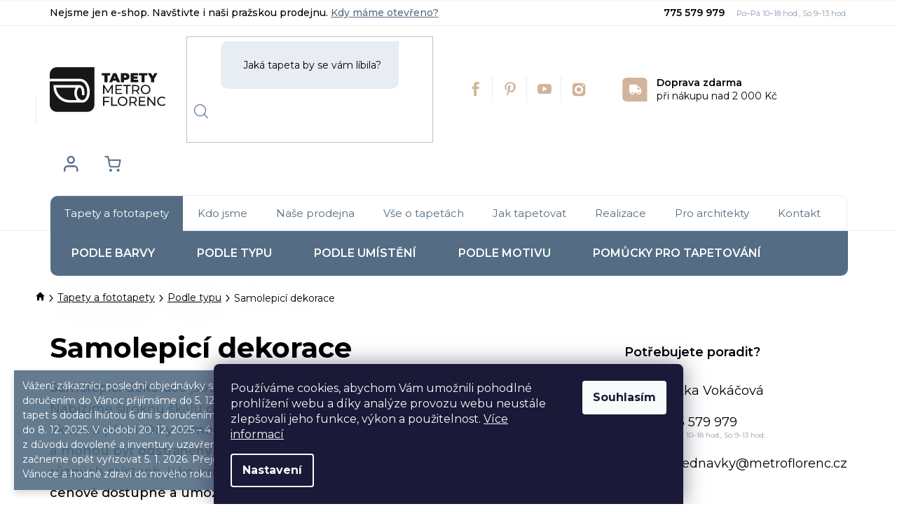

--- FILE ---
content_type: text/html; charset=utf-8
request_url: https://www.tapetymetroflorenc.cz/samolepici-dekorace-2/?pv19=709
body_size: 31927
content:
<!doctype html><html lang="cs" dir="ltr" class="header-background-light external-fonts-loaded"><head><meta charset="utf-8" /><meta name="viewport" content="width=device-width,initial-scale=1" /><title>Samolepicí dekorace - Tapety Metro Florenc</title><link rel="preconnect" href="https://cdn.myshoptet.com" /><link rel="dns-prefetch" href="https://cdn.myshoptet.com" /><link rel="preload" href="https://cdn.myshoptet.com/prj/dist/master/cms/libs/jquery/jquery-1.11.3.min.js" as="script" /><link href="https://cdn.myshoptet.com/prj/dist/master/shop/dist/font-shoptet-13.css.3c47e30adfa2e9e2683b.css" rel="stylesheet"><script>
dataLayer = [];
dataLayer.push({'shoptet' : {
    "pageId": 2985,
    "pageType": "category",
    "currency": "CZK",
    "currencyInfo": {
        "decimalSeparator": ",",
        "exchangeRate": 1,
        "priceDecimalPlaces": 0,
        "symbol": "K\u010d",
        "symbolLeft": 0,
        "thousandSeparator": " "
    },
    "language": "cs",
    "projectId": 525472,
    "category": {
        "guid": "ca0fa18a-0037-11ee-8cbf-022904b12d9d",
        "path": "Tapety a fototapety | Podle typu | Samolepic\u00ed dekorace",
        "parentCategoryGuid": "86bc5c58-9a6a-11ed-a3d0-246e96436f44"
    },
    "cartInfo": {
        "id": null,
        "freeShipping": false,
        "freeShippingFrom": 2000,
        "leftToFreeGift": {
            "formattedPrice": "0 K\u010d",
            "priceLeft": 0
        },
        "freeGift": false,
        "leftToFreeShipping": {
            "priceLeft": 2000,
            "dependOnRegion": 0,
            "formattedPrice": "2 000 K\u010d"
        },
        "discountCoupon": [],
        "getNoBillingShippingPrice": {
            "withoutVat": 0,
            "vat": 0,
            "withVat": 0
        },
        "cartItems": [],
        "taxMode": "ORDINARY"
    },
    "cart": [],
    "customer": {
        "priceRatio": 1,
        "priceListId": 1,
        "groupId": null,
        "registered": false,
        "mainAccount": false
    }
}});
dataLayer.push({'cookie_consent' : {
    "marketing": "denied",
    "analytics": "denied"
}});
document.addEventListener('DOMContentLoaded', function() {
    shoptet.consent.onAccept(function(agreements) {
        if (agreements.length == 0) {
            return;
        }
        dataLayer.push({
            'cookie_consent' : {
                'marketing' : (agreements.includes(shoptet.config.cookiesConsentOptPersonalisation)
                    ? 'granted' : 'denied'),
                'analytics': (agreements.includes(shoptet.config.cookiesConsentOptAnalytics)
                    ? 'granted' : 'denied')
            },
            'event': 'cookie_consent'
        });
    });
});
</script>

<!-- Google Tag Manager -->
<script>(function(w,d,s,l,i){w[l]=w[l]||[];w[l].push({'gtm.start':
new Date().getTime(),event:'gtm.js'});var f=d.getElementsByTagName(s)[0],
j=d.createElement(s),dl=l!='dataLayer'?'&l='+l:'';j.async=true;j.src=
'https://www.googletagmanager.com/gtm.js?id='+i+dl;f.parentNode.insertBefore(j,f);
})(window,document,'script','dataLayer','GTM-NBF7SB5');</script>
<!-- End Google Tag Manager -->

<meta property="og:type" content="website"><meta property="og:site_name" content="tapetymetroflorenc.cz"><meta property="og:url" content="https://www.tapetymetroflorenc.cz/samolepici-dekorace-2/?pv19=709"><meta property="og:title" content="Samolepicí dekorace - Tapety Metro Florenc"><meta name="author" content="Tapety Metro Florenc"><meta name="web_author" content="Shoptet.cz"><meta name="dcterms.rightsHolder" content="www.tapetymetroflorenc.cz"><meta name="robots" content="index,follow"><meta property="og:image" content="https://cdn.myshoptet.com/usr/www.tapetymetroflorenc.cz/user/logos/logo.svg?t=1766964710"><meta property="og:description" content="Samolepicí dekorace, Tapety Metro Florenc"><meta name="description" content="Samolepicí dekorace, Tapety Metro Florenc"><meta name="google-site-verification" content="54bViU6uN2AW1NMZjSVA3rxM9uxSb7W6o0RNsMRTgdo"><style>:root {--color-primary: #000000;--color-primary-h: 0;--color-primary-s: 0%;--color-primary-l: 0%;--color-primary-hover: #FFC500;--color-primary-hover-h: 46;--color-primary-hover-s: 100%;--color-primary-hover-l: 50%;--color-secondary: #FFC500;--color-secondary-h: 46;--color-secondary-s: 100%;--color-secondary-l: 50%;--color-secondary-hover: #FFC500;--color-secondary-hover-h: 46;--color-secondary-hover-s: 100%;--color-secondary-hover-l: 50%;--color-tertiary: #000000;--color-tertiary-h: 0;--color-tertiary-s: 0%;--color-tertiary-l: 0%;--color-tertiary-hover: #cfcfcf;--color-tertiary-hover-h: 0;--color-tertiary-hover-s: 0%;--color-tertiary-hover-l: 81%;--color-header-background: #ffffff;--template-font: "sans-serif";--template-headings-font: "sans-serif";--header-background-url: url("[data-uri]");--cookies-notice-background: #1A1937;--cookies-notice-color: #F8FAFB;--cookies-notice-button-hover: #f5f5f5;--cookies-notice-link-hover: #27263f;--templates-update-management-preview-mode-content: "Náhled aktualizací šablony je aktivní pro váš prohlížeč."}</style>
    
    <link href="https://cdn.myshoptet.com/prj/dist/master/shop/dist/main-13.less.d70c8006d3db0b67762c.css" rel="stylesheet" />
            <link href="https://cdn.myshoptet.com/prj/dist/master/shop/dist/mobile-header-v1-13.less.629f2f48911e67d0188c.css" rel="stylesheet" />
    
<link rel="next" href="/samolepici-dekorace-2/strana-2/?pv19=709" />    <script>var shoptet = shoptet || {};</script>
    <script src="https://cdn.myshoptet.com/prj/dist/master/shop/dist/main-3g-header.js.05f199e7fd2450312de2.js"></script>
<!-- User include --><!-- project html code header -->
<meta name="seznam-wmt" content="4TE869yTtGsWIgrlpk7KwsZME9DVlSa5" />
<link rel="preconnect" href="https://fonts.googleapis.com">
<link rel="preconnect" href="https://fonts.gstatic.com" crossorigin>
<link href="https://fonts.googleapis.com/css2?family=Montserrat:wght@300;400;500;600;700&display=swap" rel="stylesheet">
<meta name="p:domain_verify" content="2d9344f7e348f6c0eef904383abbcb51"/>
<link rel="stylesheet" href="/user/documents/style.css?v=1.111451">
<link rel="stylesheet" href="/user/documents/wt-style.css?v=1.04">
<style>
/*informační lišta
.site-msg.information
{
  display: none;
}*/
.no-gift .free-glue-promo
{
  display: none;
}
@media(max-width:767px){
    header#header .container .search form {
        position: absolute;
        left: 0;
        z-index: 9;
    }
.p .flag-vzorek-na-prodejne{display:none;}
}
.type-page div[itemprop="about"] img{    border-radius: 20px 20px 20px 0;}
.advanced-parameter-inner img{border-radius:10px;border:1px solid #cfcfcf;}
footer#footer .custom-footer .contact-box ul li span.tel a::after,
.top-navigation-bar .container .top .phone .tel a::after,
.category-top .contact-box ul li span.tel a::after{content:"Po–Pá 10–18 hod., So 9–13 hod."}
.category-top .contact-box::before, #product-message .flexik .right .contact-box::before, .type-posts-listing .content-inner>div .contact-box::before{content:"Potřebujete poradit?";}
</style>

<!-- Pinterest Tag -->
<script>
!function(e){if(!window.pintrk){window.pintrk = function () {
window.pintrk.queue.push(Array.prototype.slice.call(arguments))};var
  n=window.pintrk;n.queue=[],n.version="3.0";var
  t=document.createElement("script");t.async=!0,t.src=e;var
  r=document.getElementsByTagName("script")[0];
  r.parentNode.insertBefore(t,r)}}("https://s.pinimg.com/ct/core.js");
pintrk('load', '2612744950164', {em: '<user_email_address>'});
pintrk('page');
</script>
<noscript>
<img height="1" width="1" style="display:none;" alt=""
  src="https://ct.pinterest.com/v3/?event=init&tid=2612744950164&pd[em]=<hashed_email_address>&noscript=1" />
</noscript>
<!-- end Pinterest Tag -->
<style>
.site-msg {
    background-color: #546d84;
  color: white;
  padding: 12px;
  font-size: 14px;
}
.site-msg.information a
{
  color: white;
  text-decoration: underline;
}
.site-msg .close:before {
    color:  white;
}
/* TEMP CSS - END */
@media (max-width:575px){
 .shp-accordion-wrapper.p-detail-tabs-wrapper {
    max-width: 100%;}  
    .p-data-wrapper .kalkul>.left{order:0}.p-data-wrapper .kalkul .right{order:1}.p-data-wrapper .kalkul>.left .p-to-cart-block .add-to-cart{margin-left:0}.p-data-wrapper .kalkul>.left .p-to-cart-block{padding-bottom:3rem}
}

@media (max-width: 767px) {
    .p .flag-vzorek-na-prodejne, .p .flag-lepidlo-zdarma {
        display: none;
    }
}
.p-data-wrapper .kalkul>.right .detail-parameters tr th {
    min-width: unset;
    color: #000;
    font-size: 14px;
    font-weight: 400;
    padding-right: 5px;
}

.kalkul .right table.detail-parameters tbody tr th::after {
    display: none;
}

.p-data-wrapper .kalkul .right .detail-parameters {
    margin-top: 2rem;
}
.type-category .param-filter-top form:first-child div:first-child{display:none}
.type-category .param-filter-top form:nth-child(2) div:nth-child(2){display:none}
.free-glue-promo {
    display: flex;
    background-color: #e88160;
    padding: 4px;
    border-top-left-radius: 50px;
    border-bottom-left-radius: 50px;
    border-top-right-radius: 20px;
    border-bottom-right-radius: 20px;
    width: 100%;
    margin-bottom: 10px;
}

.free-glue-promo-ico img {
    max-width: 40px;
}

.free-glue-promo-copy {
    color: #fff;
    margin: auto;
}

.p-data-wrapper .kalkul .right .p-gifts-wrapper {
    display: none;
}
.type-post.multiple-columns-body .content-wrapper-in article ul li a {
    font-size: 1em;
}
#content .p-data-wrapper .vzorek-na-prodejne {
   /* background-image: url('https://cdn.myshoptet.com/usr/www.tapetymetroflorenc.cz/user/documents/upload/Fotky%20Mark%C3%A9ta%20zmen%C5%A1en%C3%A9/IMG_1625%20men%C5%A1%C3%AD.jpg');*/
    background-size: 50%;
    padding: 15px 10px 15px 50%;
    background-repeat: no-repeat;
    background-image:url('https://www.tapetymetroflorenc.cz/user/documents/upload/pobocka_tapety_metro2.jpg');
}

#content .p-data-wrapper .vzorek-na-prodejne p {
    background: transparent;
    padding-left: 15px;
}
#content .p-data-wrapper .vzorek-na-prodejne p a{
    text-decoration:underline;
}
#content .p-data-wrapper .vzorek-na-prodejne p a:hover{
    text-decoration:none;
}
.availability-label+.availability-label {
    display: none;
}
@media(max-width: 350px) {
.free-glue-promo-ico {
    margin: auto;
    padding-right: 10px;
}
}
/* TEMP CSS - END */

/*webotvurci*/
.insagram {
  position: relative;
  display: inline-block;
  width: 22px;
  min-width: auto !important;
  margin: auto;
}
.insagram img {
  display: block;
  transition: opacity 0.3s ease;
  width: 22px;
}
.insagram::after {
  content: '';
  position: absolute;
  top: 0;
  left: 0;
  right: 0;
  bottom: 0;
  background-image: url('https://www.tapetymetroflorenc.cz/user/documents/upload/social-media-blue.svg');
  background-size: contain;
  background-repeat: no-repeat;
  background-position: center;
  opacity: 0;
  transition: opacity 0.3s ease;
  width: 22px;
}
.insagram:hover img {
  opacity: 0;
}
.insagram:hover::after {
  opacity: 1;
}
/*webotvurci*/
@media only screen and (max-width: 767px) {
  header#header .container .search .social-icon-shipping {
    display: flex !important;
    margin-top: 10px;
  }
  header#header .container .search .social-icon-shipping .soc-ico li a, header#header .container .search .social-icon-shipping .soc-ico li {
    min-width: 35px;
    width: 35px;
  }
  header#header .container .search .social-icon-shipping .soc-ico {
    margin-left: -10px;
  }
  .shipping p {
    line-height: 1.1;
  }
  header#header .container .search {
    justify-content: space-between;
  }
  #carousel, body:not(.in-index) #content-wrapper {
    padding-top: 40px;
  }
}
@media only screen and (max-width: 480px) {
  #carousel, body:not(.in-index) #content-wrapper {
    padding-top: 60px;
  }
}
@media only screen and (max-width: 340px) {
  header#header .container .search .social-icon-shipping .shipping {
    margin-left: 5px !important;
  }
  header#header .container .search .social-icon-shipping .shipping {
    padding-left: 40px !important;
  }
}
</style>

<!-- /User include --><link rel="shortcut icon" href="/favicon.ico" type="image/x-icon" /><link rel="canonical" href="https://www.tapetymetroflorenc.cz/samolepici-dekorace-2/" /><script>!function(){var t={9196:function(){!function(){var t=/\[object (Boolean|Number|String|Function|Array|Date|RegExp)\]/;function r(r){return null==r?String(r):(r=t.exec(Object.prototype.toString.call(Object(r))))?r[1].toLowerCase():"object"}function n(t,r){return Object.prototype.hasOwnProperty.call(Object(t),r)}function e(t){if(!t||"object"!=r(t)||t.nodeType||t==t.window)return!1;try{if(t.constructor&&!n(t,"constructor")&&!n(t.constructor.prototype,"isPrototypeOf"))return!1}catch(t){return!1}for(var e in t);return void 0===e||n(t,e)}function o(t,r,n){this.b=t,this.f=r||function(){},this.d=!1,this.a={},this.c=[],this.e=function(t){return{set:function(r,n){u(c(r,n),t.a)},get:function(r){return t.get(r)}}}(this),i(this,t,!n);var e=t.push,o=this;t.push=function(){var r=[].slice.call(arguments,0),n=e.apply(t,r);return i(o,r),n}}function i(t,n,o){for(t.c.push.apply(t.c,n);!1===t.d&&0<t.c.length;){if("array"==r(n=t.c.shift()))t:{var i=n,a=t.a;if("string"==r(i[0])){for(var f=i[0].split("."),s=f.pop(),p=(i=i.slice(1),0);p<f.length;p++){if(void 0===a[f[p]])break t;a=a[f[p]]}try{a[s].apply(a,i)}catch(t){}}}else if("function"==typeof n)try{n.call(t.e)}catch(t){}else{if(!e(n))continue;for(var l in n)u(c(l,n[l]),t.a)}o||(t.d=!0,t.f(t.a,n),t.d=!1)}}function c(t,r){for(var n={},e=n,o=t.split("."),i=0;i<o.length-1;i++)e=e[o[i]]={};return e[o[o.length-1]]=r,n}function u(t,o){for(var i in t)if(n(t,i)){var c=t[i];"array"==r(c)?("array"==r(o[i])||(o[i]=[]),u(c,o[i])):e(c)?(e(o[i])||(o[i]={}),u(c,o[i])):o[i]=c}}window.DataLayerHelper=o,o.prototype.get=function(t){var r=this.a;t=t.split(".");for(var n=0;n<t.length;n++){if(void 0===r[t[n]])return;r=r[t[n]]}return r},o.prototype.flatten=function(){this.b.splice(0,this.b.length),this.b[0]={},u(this.a,this.b[0])}}()}},r={};function n(e){var o=r[e];if(void 0!==o)return o.exports;var i=r[e]={exports:{}};return t[e](i,i.exports,n),i.exports}n.n=function(t){var r=t&&t.__esModule?function(){return t.default}:function(){return t};return n.d(r,{a:r}),r},n.d=function(t,r){for(var e in r)n.o(r,e)&&!n.o(t,e)&&Object.defineProperty(t,e,{enumerable:!0,get:r[e]})},n.o=function(t,r){return Object.prototype.hasOwnProperty.call(t,r)},function(){"use strict";n(9196)}()}();</script>    <!-- Global site tag (gtag.js) - Google Analytics -->
    <script async src="https://www.googletagmanager.com/gtag/js?id=G-6WH4DV10EH"></script>
    <script>
        
        window.dataLayer = window.dataLayer || [];
        function gtag(){dataLayer.push(arguments);}
        

                    console.debug('default consent data');

            gtag('consent', 'default', {"ad_storage":"denied","analytics_storage":"denied","ad_user_data":"denied","ad_personalization":"denied","wait_for_update":500});
            dataLayer.push({
                'event': 'default_consent'
            });
        
        gtag('js', new Date());

        
                gtag('config', 'G-6WH4DV10EH', {"groups":"GA4","send_page_view":false,"content_group":"category","currency":"CZK","page_language":"cs"});
        
                gtag('config', 'AW-1014508963', {"allow_enhanced_conversions":true});
        
        
        
        
        
                    gtag('event', 'page_view', {"send_to":"GA4","page_language":"cs","content_group":"category","currency":"CZK"});
        
        
        
        
        
        
        
        
        
        
        
        
        
        document.addEventListener('DOMContentLoaded', function() {
            if (typeof shoptet.tracking !== 'undefined') {
                for (var id in shoptet.tracking.bannersList) {
                    gtag('event', 'view_promotion', {
                        "send_to": "UA",
                        "promotions": [
                            {
                                "id": shoptet.tracking.bannersList[id].id,
                                "name": shoptet.tracking.bannersList[id].name,
                                "position": shoptet.tracking.bannersList[id].position
                            }
                        ]
                    });
                }
            }

            shoptet.consent.onAccept(function(agreements) {
                if (agreements.length !== 0) {
                    console.debug('gtag consent accept');
                    var gtagConsentPayload =  {
                        'ad_storage': agreements.includes(shoptet.config.cookiesConsentOptPersonalisation)
                            ? 'granted' : 'denied',
                        'analytics_storage': agreements.includes(shoptet.config.cookiesConsentOptAnalytics)
                            ? 'granted' : 'denied',
                                                                                                'ad_user_data': agreements.includes(shoptet.config.cookiesConsentOptPersonalisation)
                            ? 'granted' : 'denied',
                        'ad_personalization': agreements.includes(shoptet.config.cookiesConsentOptPersonalisation)
                            ? 'granted' : 'denied',
                        };
                    console.debug('update consent data', gtagConsentPayload);
                    gtag('consent', 'update', gtagConsentPayload);
                    dataLayer.push(
                        { 'event': 'update_consent' }
                    );
                }
            });
        });
    </script>
</head><body class="desktop id-2985 in-samolepici-dekorace-2 template-13 type-category multiple-columns-body columns-mobile-2 columns-3 smart-labels-active ums_forms_redesign--off ums_a11y_category_page--on ums_discussion_rating_forms--off ums_flags_display_unification--on ums_a11y_login--off mobile-header-version-1"><noscript>
    <style>
        #header {
            padding-top: 0;
            position: relative !important;
            top: 0;
        }
        .header-navigation {
            position: relative !important;
        }
        .overall-wrapper {
            margin: 0 !important;
        }
        body:not(.ready) {
            visibility: visible !important;
        }
    </style>
    <div class="no-javascript">
        <div class="no-javascript__title">Musíte změnit nastavení vašeho prohlížeče</div>
        <div class="no-javascript__text">Podívejte se na: <a href="https://www.google.com/support/bin/answer.py?answer=23852">Jak povolit JavaScript ve vašem prohlížeči</a>.</div>
        <div class="no-javascript__text">Pokud používáte software na blokování reklam, může být nutné povolit JavaScript z této stránky.</div>
        <div class="no-javascript__text">Děkujeme.</div>
    </div>
</noscript>

        <div id="fb-root"></div>
        <script>
            window.fbAsyncInit = function() {
                FB.init({
//                    appId            : 'your-app-id',
                    autoLogAppEvents : true,
                    xfbml            : true,
                    version          : 'v19.0'
                });
            };
        </script>
        <script async defer crossorigin="anonymous" src="https://connect.facebook.net/cs_CZ/sdk.js"></script>
<!-- Google Tag Manager (noscript) -->
<noscript><iframe src="https://www.googletagmanager.com/ns.html?id=GTM-NBF7SB5"
height="0" width="0" style="display:none;visibility:hidden"></iframe></noscript>
<!-- End Google Tag Manager (noscript) -->

    <div class="siteCookies siteCookies--bottom siteCookies--dark js-siteCookies" role="dialog" data-testid="cookiesPopup" data-nosnippet>
        <div class="siteCookies__form">
            <div class="siteCookies__content">
                <div class="siteCookies__text">
                    Používáme cookies, abychom Vám umožnili pohodlné prohlížení webu a díky analýze provozu webu neustále zlepšovali jeho funkce, výkon a použitelnost. <a href="/podminky-ochrany-osobnich-udaju/" target="_blank" rel="noopener noreferrer">Více informací</a>
                </div>
                <p class="siteCookies__links">
                    <button class="siteCookies__link js-cookies-settings" aria-label="Nastavení cookies" data-testid="cookiesSettings">Nastavení</button>
                </p>
            </div>
            <div class="siteCookies__buttonWrap">
                                <button class="siteCookies__button js-cookiesConsentSubmit" value="all" aria-label="Přijmout cookies" data-testid="buttonCookiesAccept">Souhlasím</button>
            </div>
        </div>
        <script>
            document.addEventListener("DOMContentLoaded", () => {
                const siteCookies = document.querySelector('.js-siteCookies');
                document.addEventListener("scroll", shoptet.common.throttle(() => {
                    const st = document.documentElement.scrollTop;
                    if (st > 1) {
                        siteCookies.classList.add('siteCookies--scrolled');
                    } else {
                        siteCookies.classList.remove('siteCookies--scrolled');
                    }
                }, 100));
            });
        </script>
    </div>
<a href="#content" class="skip-link sr-only">Přejít na obsah</a><div class="overall-wrapper"><div class="site-msg information"><div class="container"><div class="text">Vážení zákazníci,

poslední objednávky s dodací lhůtou 10 dní s doručením do Vánoc přijímáme do 5. 12. 2025. Objednávky tapet s dodací lhůtou 6 dní s doručením do Vánoc přijímáme do 8. 12. 2025.

V období 20. 12. 2025 – 4. 1. 2026 bude prodejna z důvodu dovolené a inventury uzavřena.
Objednávky začneme opět vyřizovat 5. 1. 2026.

Přejeme vám krásné, klidné Vánoce a hodně zdraví do nového roku 2026.</div><div class="close js-close-information-msg"></div></div></div><div class="user-action"><div class="container"><div class="user-action-in"><div class="user-action-login popup-widget login-widget"><div class="popup-widget-inner"><h2 id="loginHeading">Přihlášení k vašemu účtu</h2><div id="customerLogin"><form action="/action/Customer/Login/" method="post" id="formLoginIncluded" class="csrf-enabled formLogin" data-testid="formLogin"><input type="hidden" name="referer" value="" /><div class="form-group"><div class="input-wrapper email js-validated-element-wrapper no-label"><input type="email" name="email" class="form-control" autofocus placeholder="E-mailová adresa (např. jan@novak.cz)" data-testid="inputEmail" autocomplete="email" required /></div></div><div class="form-group"><div class="input-wrapper password js-validated-element-wrapper no-label"><input type="password" name="password" class="form-control" placeholder="Heslo" data-testid="inputPassword" autocomplete="current-password" required /><span class="no-display">Nemůžete vyplnit toto pole</span><input type="text" name="surname" value="" class="no-display" /></div></div><div class="form-group"><div class="login-wrapper"><button type="submit" class="btn btn-secondary btn-text btn-login" data-testid="buttonSubmit">Přihlásit se</button><div class="password-helper"><a href="/registrace/" data-testid="signup" rel="nofollow">Nová registrace</a><a href="/klient/zapomenute-heslo/" rel="nofollow">Zapomenuté heslo</a></div></div></div><div class="social-login-buttons"><div class="social-login-buttons-divider"><span>nebo</span></div><div class="form-group"><a href="/action/Social/login/?provider=Seznam" class="login-btn seznam" rel="nofollow"><span class="login-seznam-icon"></span><strong>Přihlásit se přes Seznam</strong></a></div></div></form>
</div></div></div>
    <div id="cart-widget" class="user-action-cart popup-widget cart-widget loader-wrapper" data-testid="popupCartWidget" role="dialog" aria-hidden="true">
        <div class="popup-widget-inner cart-widget-inner place-cart-here">
            <div class="loader-overlay">
                <div class="loader"></div>
            </div>
        </div>
    </div>
</div>
</div></div><div class="top-navigation-bar" data-testid="topNavigationBar">

    <div class="container">

                
        <div class="top-navigation-tools">
                        <a href="/login/?backTo=%2Fsamolepici-dekorace-2%2F%3Fpv19%3D709" class="top-nav-button top-nav-button-login primary login toggle-window" data-target="login" data-testid="signin" rel="nofollow"><span>Přihlášení</span></a>
    <a href="/registrace/" class="top-nav-button top-nav-button-register" data-testid="headerSignup">Registrace</a>
        </div>

    </div>

</div>
<header id="header">
        <div class="header-top">
            <div class="container navigation-wrapper header-top-wrapper">
                <div class="site-name"><a href="/" data-testid="linkWebsiteLogo"><img src="https://cdn.myshoptet.com/usr/www.tapetymetroflorenc.cz/user/logos/logo.svg" alt="Tapety Metro Florenc" fetchpriority="low" /></a></div>                <div class="search" itemscope itemtype="https://schema.org/WebSite">
                    <meta itemprop="headline" content="Samolepicí dekorace"/><meta itemprop="url" content="https://www.tapetymetroflorenc.cz"/><meta itemprop="text" content="Samolepicí dekorace, Tapety Metro Florenc"/>                    <form action="/action/ProductSearch/prepareString/" method="post"
    id="formSearchForm" class="search-form compact-form js-search-main"
    itemprop="potentialAction" itemscope itemtype="https://schema.org/SearchAction" data-testid="searchForm">
    <fieldset>
        <meta itemprop="target"
            content="https://www.tapetymetroflorenc.cz/vyhledavani/?string={string}"/>
        <input type="hidden" name="language" value="cs"/>
        
            
    <span class="search-input-icon" aria-hidden="true"></span>

<input
    type="search"
    name="string"
        class="query-input form-control search-input js-search-input"
    placeholder="Napište, co hledáte"
    autocomplete="off"
    required
    itemprop="query-input"
    aria-label="Vyhledávání"
    data-testid="searchInput"
>
            <button type="submit" class="btn btn-default search-button" data-testid="searchBtn">Hledat</button>
        
    </fieldset>
</form>
                </div>
                <div class="navigation-buttons">
                    <a href="#" class="toggle-window" data-target="search" data-testid="linkSearchIcon"><span class="sr-only">Hledat</span></a>
                        
    <a href="/kosik/" class="btn btn-icon toggle-window cart-count" data-target="cart" data-hover="true" data-redirect="true" data-testid="headerCart" rel="nofollow" aria-haspopup="dialog" aria-expanded="false" aria-controls="cart-widget">
        
                <span class="sr-only">Nákupní košík</span>
        
            <span class="cart-price visible-lg-inline-block" data-testid="headerCartPrice">
                                    Prázdný košík                            </span>
        
    
            </a>
                    <a href="#" class="toggle-window" data-target="navigation" data-testid="hamburgerMenu"></a>
                </div>
            </div>
        </div>
        <div class="header-bottom">
            <div class="container navigation-wrapper header-bottom-wrapper js-navigation-container">
                <nav id="navigation" aria-label="Hlavní menu" data-collapsible="true"><div class="navigation-in menu"><ul class="menu-level-1" role="menubar" data-testid="headerMenuItems"><li class="menu-item-2062 ext" role="none"><a href="/tapety-a-fototapety/" data-testid="headerMenuItem" role="menuitem" aria-haspopup="true" aria-expanded="false"><b>Tapety a fototapety</b><span class="submenu-arrow"></span></a><ul class="menu-level-2" aria-label="Tapety a fototapety" tabindex="-1" role="menu"><li class="menu-item-2095 has-third-level" role="none"><div class="menu-no-image"><a href="/podle-barvy/" data-testid="headerMenuItem" role="menuitem"><span>Podle barvy</span></a>
                                                    <ul class="menu-level-3" role="menu">
                                                                    <li class="menu-item-2107" role="none">
                                        <a href="/bezove-tapety/" data-testid="headerMenuItem" role="menuitem">
                                            Béžová</a>,                                    </li>
                                                                    <li class="menu-item-2119" role="none">
                                        <a href="/bile-tapety/" data-testid="headerMenuItem" role="menuitem">
                                            Bílá</a>,                                    </li>
                                                                    <li class="menu-item-2335" role="none">
                                        <a href="/bronzove-tapety/" data-testid="headerMenuItem" role="menuitem">
                                            Bronzová</a>,                                    </li>
                                                                    <li class="menu-item-2131" role="none">
                                        <a href="/cerne-a-tmave-tapety-a-fototapety/" data-testid="headerMenuItem" role="menuitem">
                                            Černá</a>,                                    </li>
                                                                    <li class="menu-item-2866" role="none">
                                        <a href="/cernobile-tapety/" data-testid="headerMenuItem" role="menuitem">
                                            Černobílá</a>,                                    </li>
                                                                    <li class="menu-item-2182" role="none">
                                        <a href="/cervene-tapety/" data-testid="headerMenuItem" role="menuitem">
                                            Červená</a>,                                    </li>
                                                                    <li class="menu-item-2158" role="none">
                                        <a href="/fialove-tapety/" data-testid="headerMenuItem" role="menuitem">
                                            Fialová</a>,                                    </li>
                                                                    <li class="menu-item-2116" role="none">
                                        <a href="/hnede-tapety/" data-testid="headerMenuItem" role="menuitem">
                                            Hnědá</a>,                                    </li>
                                                                    <li class="menu-item-2338" role="none">
                                        <a href="/kovove-tapety/" data-testid="headerMenuItem" role="menuitem">
                                            Kovová</a>,                                    </li>
                                                                    <li class="menu-item-2140" role="none">
                                        <a href="/kremove-tapety/" data-testid="headerMenuItem" role="menuitem">
                                            Krémová</a>,                                    </li>
                                                                    <li class="menu-item-2101" role="none">
                                        <a href="/leskle-tapety/" data-testid="headerMenuItem" role="menuitem">
                                            Lesklá</a>,                                    </li>
                                                                    <li class="menu-item-2293" role="none">
                                        <a href="/metalicke-tapety/" data-testid="headerMenuItem" role="menuitem">
                                            Metalická</a>,                                    </li>
                                                                    <li class="menu-item-2332" role="none">
                                        <a href="/medene-tapety/" data-testid="headerMenuItem" role="menuitem">
                                            Měděná</a>,                                    </li>
                                                                    <li class="menu-item-2470" role="none">
                                        <a href="/ruznobarevne-tapety/" data-testid="headerMenuItem" role="menuitem">
                                            Mix barev</a>,                                    </li>
                                                                    <li class="menu-item-2113" role="none">
                                        <a href="/modre-tapety/" data-testid="headerMenuItem" role="menuitem">
                                            Modrá</a>,                                    </li>
                                                                    <li class="menu-item-2272" role="none">
                                        <a href="/okrove-tapety/" data-testid="headerMenuItem" role="menuitem">
                                            Okrová</a>,                                    </li>
                                                                    <li class="menu-item-2209" role="none">
                                        <a href="/oranzove-tapety/" data-testid="headerMenuItem" role="menuitem">
                                            Oranžová</a>,                                    </li>
                                                                    <li class="menu-item-2248" role="none">
                                        <a href="/perletove-tapety/" data-testid="headerMenuItem" role="menuitem">
                                            Perleťová</a>,                                    </li>
                                                                    <li class="menu-item-2110" role="none">
                                        <a href="/ruzove-tapety/" data-testid="headerMenuItem" role="menuitem">
                                            Růžová</a>,                                    </li>
                                                                    <li class="menu-item-2401" role="none">
                                        <a href="/ruzovozlate-tapety/" data-testid="headerMenuItem" role="menuitem">
                                            Růžovozlatá</a>,                                    </li>
                                                                    <li class="menu-item-2173" role="none">
                                        <a href="/stribrne-tapety/" data-testid="headerMenuItem" role="menuitem">
                                            Stříbrná</a>,                                    </li>
                                                                    <li class="menu-item-2104" role="none">
                                        <a href="/sede-tapety/" data-testid="headerMenuItem" role="menuitem">
                                            Šedá</a>,                                    </li>
                                                                    <li class="menu-item-2287" role="none">
                                        <a href="/tapety-se-trpytkami/" data-testid="headerMenuItem" role="menuitem">
                                            Třpytky</a>,                                    </li>
                                                                    <li class="menu-item-2200" role="none">
                                        <a href="/tyrkysove-a-svetle-modre-tapety/" data-testid="headerMenuItem" role="menuitem">
                                            Tyrkysová</a>,                                    </li>
                                                                    <li class="menu-item-2263" role="none">
                                        <a href="/vinove-tapety/" data-testid="headerMenuItem" role="menuitem">
                                            Vínová</a>,                                    </li>
                                                                    <li class="menu-item-2098" role="none">
                                        <a href="/zelene-tapety/" data-testid="headerMenuItem" role="menuitem">
                                            Zelená</a>,                                    </li>
                                                                    <li class="menu-item-2122" role="none">
                                        <a href="/zlate-tapety/" data-testid="headerMenuItem" role="menuitem">
                                            Zlatá</a>,                                    </li>
                                                                    <li class="menu-item-3018" role="none">
                                        <a href="/zlate-tapety-a-fototapety/" data-testid="headerMenuItem" role="menuitem">
                                            Zlaté tapety a fototapety</a>,                                    </li>
                                                                    <li class="menu-item-2143" role="none">
                                        <a href="/zlute-tapety/" data-testid="headerMenuItem" role="menuitem">
                                            Žlutá</a>                                    </li>
                                                            </ul>
                        </div></li><li class="menu-item-2065 has-third-level" role="none"><div class="menu-no-image"><a href="/podle-typu/" data-testid="headerMenuItem" role="menuitem"><span>Podle typu</span></a>
                                                    <ul class="menu-level-3" role="menu">
                                                                    <li class="menu-item-2068" role="none">
                                        <a href="/vliesove-tapety-na-stenu/" data-testid="headerMenuItem" role="menuitem">
                                            Vliesové</a>,                                    </li>
                                                                    <li class="menu-item-2473" role="none">
                                        <a href="/vinylove-tapety/" data-testid="headerMenuItem" role="menuitem">
                                            Vinylové</a>,                                    </li>
                                                                    <li class="menu-item-2188" role="none">
                                        <a href="/papirove-tapety-na-stenu/" data-testid="headerMenuItem" role="menuitem">
                                            Papírové</a>,                                    </li>
                                                                    <li class="menu-item-2149" role="none">
                                        <a href="/vodeodolne-a-omyvatelne-tapety/" data-testid="headerMenuItem" role="menuitem">
                                            Voděodolné a omyvatelné</a>,                                    </li>
                                                                    <li class="menu-item-2959" role="none">
                                        <a href="/luxusni-tapety/" data-testid="headerMenuItem" role="menuitem">
                                            Luxusní</a>,                                    </li>
                                                                    <li class="menu-item-2152" role="none">
                                        <a href="/designove-a-dekoracni-tapety/" data-testid="headerMenuItem" role="menuitem">
                                            Dekorační a designové</a>,                                    </li>
                                                                    <li class="menu-item-2437" role="none">
                                        <a href="/pretiratelne-tapety/" data-testid="headerMenuItem" role="menuitem">
                                            Přetíratelné</a>,                                    </li>
                                                                    <li class="menu-item-2458" role="none">
                                        <a href="/obrazove-tapety/" data-testid="headerMenuItem" role="menuitem">
                                            Obrazové</a>,                                    </li>
                                                                    <li class="menu-item-2500" role="none">
                                        <a href="/samolepici-tapety/" data-testid="headerMenuItem" role="menuitem">
                                            Samolepicí tapety</a>,                                    </li>
                                                                    <li class="menu-item-2503" role="none">
                                        <a href="/kulate-tapety/" data-testid="headerMenuItem" role="menuitem">
                                            Kulaté</a>,                                    </li>
                                                                    <li class="menu-item-2506" role="none">
                                        <a href="/jednodilne-tapety/" data-testid="headerMenuItem" role="menuitem">
                                            Jednodílné</a>,                                    </li>
                                                                    <li class="menu-item-2985" role="none">
                                        <a href="/samolepici-dekorace-2/" class="active" data-testid="headerMenuItem" role="menuitem">
                                            Samolepicí dekorace</a>,                                    </li>
                                                                    <li class="menu-item-2971" role="none">
                                        <a href="/bordury-na-zed/" data-testid="headerMenuItem" role="menuitem">
                                            Bordury</a>                                    </li>
                                                            </ul>
                        </div></li><li class="menu-item-2071 has-third-level" role="none"><div class="menu-no-image"><a href="/podle-umisteni/" data-testid="headerMenuItem" role="menuitem"><span>Podle umístění</span></a>
                                                    <ul class="menu-level-3" role="menu">
                                                                    <li class="menu-item-2074" role="none">
                                        <a href="/kuchynske-tapety/" data-testid="headerMenuItem" role="menuitem">
                                            Do kuchyně</a>,                                    </li>
                                                                    <li class="menu-item-2077" role="none">
                                        <a href="/tapety-do-loznice/" data-testid="headerMenuItem" role="menuitem">
                                            Do ložnice</a>,                                    </li>
                                                                    <li class="menu-item-2080" role="none">
                                        <a href="/tapety-do-obyvaciho-pokoje/" data-testid="headerMenuItem" role="menuitem">
                                            Do obýváku</a>,                                    </li>
                                                                    <li class="menu-item-2083" role="none">
                                        <a href="/stropni-tapety/" data-testid="headerMenuItem" role="menuitem">
                                            Na strop</a>,                                    </li>
                                                                    <li class="menu-item-2191" role="none">
                                        <a href="/omyvatelne-tapety-za-kuchynskou-linku/" data-testid="headerMenuItem" role="menuitem">
                                            Za kuchyňskou linku</a>,                                    </li>
                                                                    <li class="menu-item-2194" role="none">
                                        <a href="/tapety-do-koupelny/" data-testid="headerMenuItem" role="menuitem">
                                            Do koupelny</a>,                                    </li>
                                                                    <li class="menu-item-2353" role="none">
                                        <a href="/tapety-do-detskeho-pokoje/" data-testid="headerMenuItem" role="menuitem">
                                            Do dětského pokoje</a>,                                    </li>
                                                                    <li class="menu-item-3000" role="none">
                                        <a href="/do-predsine/" data-testid="headerMenuItem" role="menuitem">
                                            Do předsíně</a>,                                    </li>
                                                                    <li class="menu-item-2977" role="none">
                                        <a href="/tapety-do-komercnich-prostor/" data-testid="headerMenuItem" role="menuitem">
                                            Do komerčních prostor</a>,                                    </li>
                                                                    <li class="menu-item-3021" role="none">
                                        <a href="/tapety-pro-hotely/" data-testid="headerMenuItem" role="menuitem">
                                            Pro hotely</a>                                    </li>
                                                            </ul>
                        </div></li><li class="menu-item-2086 has-third-level" role="none"><div class="menu-no-image"><a href="/podle-motivu/" data-testid="headerMenuItem" role="menuitem"><span>Podle motivu</span></a>
                                                    <ul class="menu-level-3" role="menu">
                                                                    <li class="menu-item-3042" role="none">
                                        <a href="/luxusni-tapety-a-fototapety/" data-testid="headerMenuItem" role="menuitem">
                                            Luxusní tapety a fototapety</a>,                                    </li>
                                                                    <li class="menu-item-3050" role="none">
                                        <a href="/metalicke-tapety-2/" data-testid="headerMenuItem" role="menuitem">
                                            Metalické tapety</a>,                                    </li>
                                                                    <li class="menu-item-3061" role="none">
                                        <a href="/tapety-a-fototapety-latka-struktura/" data-testid="headerMenuItem" role="menuitem">
                                            Tapety a fototapety látka struktura</a>,                                    </li>
                                                                    <li class="menu-item-3082" role="none">
                                        <a href="/cervene-tapety-2/" data-testid="headerMenuItem" role="menuitem">
                                            Červené tapety</a>,                                    </li>
                                                                    <li class="menu-item-3085" role="none">
                                        <a href="/tapety-a-fototapety-ptaccici/" data-testid="headerMenuItem" role="menuitem">
                                            Tapety a fototapety ptáčcici</a>,                                    </li>
                                                                    <li class="menu-item-2185" role="none">
                                        <a href="/tapety-a-fototapety-3d/" data-testid="headerMenuItem" role="menuitem">
                                            3D</a>,                                    </li>
                                                                    <li class="menu-item-2176" role="none">
                                        <a href="/anglicke-tapety-a-fototapety/" data-testid="headerMenuItem" role="menuitem">
                                            Anglické</a>,                                    </li>
                                                                    <li class="menu-item-2350" role="none">
                                        <a href="/tapety-a-fototapety-art-deco/" data-testid="headerMenuItem" role="menuitem">
                                            Art Deco</a>,                                    </li>
                                                                    <li class="menu-item-2476" role="none">
                                        <a href="/tapety-a-fototapety-auta/" data-testid="headerMenuItem" role="menuitem">
                                            Auta</a>,                                    </li>
                                                                    <li class="menu-item-2230" role="none">
                                        <a href="/tapety-a-fototapety-bambus/" data-testid="headerMenuItem" role="menuitem">
                                            Bambus</a>,                                    </li>
                                                                    <li class="menu-item-2239" role="none">
                                        <a href="/barokni-tapety-a-fototapety/" data-testid="headerMenuItem" role="menuitem">
                                            Barokní</a>,                                    </li>
                                                                    <li class="menu-item-2155" role="none">
                                        <a href="/tapety-beton/" data-testid="headerMenuItem" role="menuitem">
                                            Beton</a>,                                    </li>
                                                                    <li class="menu-item-2179" role="none">
                                        <a href="/tapety-a-fototapety-cihly/" data-testid="headerMenuItem" role="menuitem">
                                            Cihly</a>,                                    </li>
                                                                    <li class="menu-item-2962" role="none">
                                        <a href="/tapety-a-fototapety-ctverce/" data-testid="headerMenuItem" role="menuitem">
                                            Čtverce</a>,                                    </li>
                                                                    <li class="menu-item-2197" role="none">
                                        <a href="/tapety-s-detskymi-vzory/" data-testid="headerMenuItem" role="menuitem">
                                            Dětské</a>,                                    </li>
                                                                    <li class="menu-item-2452" role="none">
                                        <a href="/tapety-a-fototapety-dinosauri/" data-testid="headerMenuItem" role="menuitem">
                                            Dinosauři</a>,                                    </li>
                                                                    <li class="menu-item-2269" role="none">
                                        <a href="/tapety-a-fototapety-drevo/" data-testid="headerMenuItem" role="menuitem">
                                            Dřevo</a>,                                    </li>
                                                                    <li class="menu-item-2221" role="none">
                                        <a href="/tapety-a-fototapety-dzungle/" data-testid="headerMenuItem" role="menuitem">
                                            Džungle</a>,                                    </li>
                                                                    <li class="menu-item-2515" role="none">
                                        <a href="/futuristicke-tapety-a-fototapety/" data-testid="headerMenuItem" role="menuitem">
                                            Futuristické</a>,                                    </li>
                                                                    <li class="menu-item-2284" role="none">
                                        <a href="/tapety-s-geometrickymi-tvary/" data-testid="headerMenuItem" role="menuitem">
                                            Geometrické</a>,                                    </li>
                                                                    <li class="menu-item-2314" role="none">
                                        <a href="/tapety-a-fototapety-ginkgo/" data-testid="headerMenuItem" role="menuitem">
                                            Ginkgo</a>,                                    </li>
                                                                    <li class="menu-item-2233" role="none">
                                        <a href="/tapety-a-fototapety-gobelin/" data-testid="headerMenuItem" role="menuitem">
                                            Gobelín</a>,                                    </li>
                                                                    <li class="menu-item-2089" role="none">
                                        <a href="/graficke-tapety-a-fototapety/" data-testid="headerMenuItem" role="menuitem">
                                            Grafické</a>,                                    </li>
                                                                    <li class="menu-item-2305" role="none">
                                        <a href="/tapety-a-fototapety-hvezdy-a-hvezdicky/" data-testid="headerMenuItem" role="menuitem">
                                            Hvězdy a hvězdičky</a>,                                    </li>
                                                                    <li class="menu-item-2956" role="none">
                                        <a href="/tapety-a-fototapety-imitace-materialu/" data-testid="headerMenuItem" role="menuitem">
                                            Imitace materiálů</a>,                                    </li>
                                                                    <li class="menu-item-2227" role="none">
                                        <a href="/japonske-tapety-a-fototapety/" data-testid="headerMenuItem" role="menuitem">
                                            Japonské</a>,                                    </li>
                                                                    <li class="menu-item-2134" role="none">
                                        <a href="/jednobarevne-tapety-a-fototapety/" data-testid="headerMenuItem" role="menuitem">
                                            Jednobarevné</a>,                                    </li>
                                                                    <li class="menu-item-2266" role="none">
                                        <a href="/tapety-a-fototapety-kamen/" data-testid="headerMenuItem" role="menuitem">
                                            Kámen</a>,                                    </li>
                                                                    <li class="menu-item-2170" role="none">
                                        <a href="/klasicke-tapety-a-fototapety/" data-testid="headerMenuItem" role="menuitem">
                                            Klasické</a>,                                    </li>
                                                                    <li class="menu-item-2218" role="none">
                                        <a href="/tapety-a-fototapety-kapri-koi/" data-testid="headerMenuItem" role="menuitem">
                                            Koi kapři</a>,                                    </li>
                                                                    <li class="menu-item-2392" role="none">
                                        <a href="/tapety-a-fototapety-kompas/" data-testid="headerMenuItem" role="menuitem">
                                            Kompas</a>,                                    </li>
                                                                    <li class="menu-item-2485" role="none">
                                        <a href="/tapety-kone/" data-testid="headerMenuItem" role="menuitem">
                                            Koně</a>,                                    </li>
                                                                    <li class="menu-item-2374" role="none">
                                        <a href="/tapety-a-fototapety-kostky/" data-testid="headerMenuItem" role="menuitem">
                                            Kostky</a>,                                    </li>
                                                                    <li class="menu-item-2296" role="none">
                                        <a href="/tapety-a-fototapety-s-kruhy/" data-testid="headerMenuItem" role="menuitem">
                                            Kruhy</a>,                                    </li>
                                                                    <li class="menu-item-2125" role="none">
                                        <a href="/tapety-s-motivem-kvetin/" data-testid="headerMenuItem" role="menuitem">
                                            Květy a květiny</a>,                                    </li>
                                                                    <li class="menu-item-2257" role="none">
                                        <a href="/tapety-a-fototapety-kuze/" data-testid="headerMenuItem" role="menuitem">
                                            Kůže</a>,                                    </li>
                                                                    <li class="menu-item-2167" role="none">
                                        <a href="/tapety-a-fototapety-latka/" data-testid="headerMenuItem" role="menuitem">
                                            Látka</a>,                                    </li>
                                                                    <li class="menu-item-2428" role="none">
                                        <a href="/tapety-a-fototapety-lidska-postava/" data-testid="headerMenuItem" role="menuitem">
                                            Lidská postava</a>,                                    </li>
                                                                    <li class="menu-item-2161" role="none">
                                        <a href="/tapety-a-fototapety-listy/" data-testid="headerMenuItem" role="menuitem">
                                            Listy</a>,                                    </li>
                                                                    <li class="menu-item-2365" role="none">
                                        <a href="/tapety-a-fototapety-lode/" data-testid="headerMenuItem" role="menuitem">
                                            Lodě</a>,                                    </li>
                                                                    <li class="menu-item-2389" role="none">
                                        <a href="/tapety-a-fototapety-mapa-sveta/" data-testid="headerMenuItem" role="menuitem">
                                            Mapa světa</a>,                                    </li>
                                                                    <li class="menu-item-2299" role="none">
                                        <a href="/tapety-a-fototapety-mesto/" data-testid="headerMenuItem" role="menuitem">
                                            Město</a>,                                    </li>
                                                                    <li class="menu-item-2092" role="none">
                                        <a href="/moderni-tapety/" data-testid="headerMenuItem" role="menuitem">
                                            Moderní</a>,                                    </li>
                                                                    <li class="menu-item-2434" role="none">
                                        <a href="/tapety-a-fototapety-modrotisk/" data-testid="headerMenuItem" role="menuitem">
                                            Modrotisk</a>,                                    </li>
                                                                    <li class="menu-item-2521" role="none">
                                        <a href="/tapety-a-fototapety-monstera/" data-testid="headerMenuItem" role="menuitem">
                                            Monstera</a>,                                    </li>
                                                                    <li class="menu-item-2380" role="none">
                                        <a href="/tapety-a-fototapety-more/" data-testid="headerMenuItem" role="menuitem">
                                            Moře</a>,                                    </li>
                                                                    <li class="menu-item-2410" role="none">
                                        <a href="/tapety-a-fototapety-mozaika/" data-testid="headerMenuItem" role="menuitem">
                                            Mozaika - obklad</a>,                                    </li>
                                                                    <li class="menu-item-2323" role="none">
                                        <a href="/tapety-a-fototapety-mraky/" data-testid="headerMenuItem" role="menuitem">
                                            Mraky</a>,                                    </li>
                                                                    <li class="menu-item-2203" role="none">
                                        <a href="/tapety-a-fototapety-mramor/" data-testid="headerMenuItem" role="menuitem">
                                            Mramor</a>,                                    </li>
                                                                    <li class="menu-item-2368" role="none">
                                        <a href="/namornicke-tapety-a-fototapety/" data-testid="headerMenuItem" role="menuitem">
                                            Námořnické</a>,                                    </li>
                                                                    <li class="menu-item-2386" role="none">
                                        <a href="/tapety-a-fototapety-napisy/" data-testid="headerMenuItem" role="menuitem">
                                            Nápisy</a>,                                    </li>
                                                                    <li class="menu-item-2422" role="none">
                                        <a href="/tapety-a-fototapety-new-york/" data-testid="headerMenuItem" role="menuitem">
                                            New York</a>,                                    </li>
                                                                    <li class="menu-item-2320" role="none">
                                        <a href="/tapety-a-fototapety-obloha/" data-testid="headerMenuItem" role="menuitem">
                                            Obloha</a>,                                    </li>
                                                                    <li class="menu-item-2497" role="none">
                                        <a href="/tapety-a-fototapety-obrazy/" data-testid="headerMenuItem" role="menuitem">
                                            Obrazy</a>,                                    </li>
                                                                    <li class="menu-item-2512" role="none">
                                        <a href="/tapety-a-fototapety-okno/" data-testid="headerMenuItem" role="menuitem">
                                            Okno</a>,                                    </li>
                                                                    <li class="menu-item-2254" role="none">
                                        <a href="/tapety-a-fototapety-omitka/" data-testid="headerMenuItem" role="menuitem">
                                            Omítka</a>,                                    </li>
                                                                    <li class="menu-item-2527" role="none">
                                        <a href="/orientalni-tapety-a-fototapety/" data-testid="headerMenuItem" role="menuitem">
                                            Orientální</a>,                                    </li>
                                                                    <li class="menu-item-2206" role="none">
                                        <a href="/tapety-a-fototapety-s-ornamenty/" data-testid="headerMenuItem" role="menuitem">
                                            Ornamenty</a>,                                    </li>
                                                                    <li class="menu-item-2224" role="none">
                                        <a href="/tapety-a-fototapety-palmy/" data-testid="headerMenuItem" role="menuitem">
                                            Palmy</a>,                                    </li>
                                                                    <li class="menu-item-2449" role="none">
                                        <a href="/pastelove-tapety-a-fototapety/" data-testid="headerMenuItem" role="menuitem">
                                            Pastelové</a>,                                    </li>
                                                                    <li class="menu-item-2302" role="none">
                                        <a href="/tapety-a-fototapety-pismena/" data-testid="headerMenuItem" role="menuitem">
                                            Písmena</a>,                                    </li>
                                                                    <li class="menu-item-2290" role="none">
                                        <a href="/plasticke-tapety-a-fototapety/" data-testid="headerMenuItem" role="menuitem">
                                            Plastické</a>,                                    </li>
                                                                    <li class="menu-item-2383" role="none">
                                        <a href="/tapety-a-fototapety-plaz/" data-testid="headerMenuItem" role="menuitem">
                                            Pláž</a>,                                    </li>
                                                                    <li class="menu-item-2371" role="none">
                                        <a href="/tapety-a-fototapety-prkna/" data-testid="headerMenuItem" role="menuitem">
                                            Prkna</a>,                                    </li>
                                                                    <li class="menu-item-2281" role="none">
                                        <a href="/tapety-a-fototapety-pro-holky/" data-testid="headerMenuItem" role="menuitem">
                                            Pro holky</a>,                                    </li>
                                                                    <li class="menu-item-2359" role="none">
                                        <a href="/tapety-a-fototapety-pro-kluky/" data-testid="headerMenuItem" role="menuitem">
                                            Pro kluky</a>,                                    </li>
                                                                    <li class="menu-item-2968" role="none">
                                        <a href="/tapety-a-fototapety-pro-teenagery/" data-testid="headerMenuItem" role="menuitem">
                                            Pro teenagery</a>,                                    </li>
                                                                    <li class="menu-item-2146" role="none">
                                        <a href="/tapety-a-fototapety-pruhy/" data-testid="headerMenuItem" role="menuitem">
                                            Pruhy</a>,                                    </li>
                                                                    <li class="menu-item-2128" role="none">
                                        <a href="/tapety-a-fototapety-priroda/" data-testid="headerMenuItem" role="menuitem">
                                            Přírodní</a>,                                    </li>
                                                                    <li class="menu-item-2278" role="none">
                                        <a href="/tapety-a-fototapety-ptacci/" data-testid="headerMenuItem" role="menuitem">
                                            Ptáčci</a>,                                    </li>
                                                                    <li class="menu-item-2311" role="none">
                                        <a href="/tapety-a-fototapety-puntiky/" data-testid="headerMenuItem" role="menuitem">
                                            Puntíky</a>,                                    </li>
                                                                    <li class="menu-item-2326" role="none">
                                        <a href="/tapety-a-fototapety-rakos/" data-testid="headerMenuItem" role="menuitem">
                                            Rákos</a>,                                    </li>
                                                                    <li class="menu-item-2329" role="none">
                                        <a href="/tapety-a-fototapety-retro/" data-testid="headerMenuItem" role="menuitem">
                                            Retro</a>,                                    </li>
                                                                    <li class="menu-item-2341" role="none">
                                        <a href="/tapety-a-fototapety-kvety-ruze/" data-testid="headerMenuItem" role="menuitem">
                                            Růže</a>,                                    </li>
                                                                    <li class="menu-item-2215" role="none">
                                        <a href="/tapety-a-fototapety-s-rybami/" data-testid="headerMenuItem" role="menuitem">
                                            Ryby</a>,                                    </li>
                                                                    <li class="menu-item-2347" role="none">
                                        <a href="/tapety-a-fototapety-se-vzorem/" data-testid="headerMenuItem" role="menuitem">
                                            Se vzorem</a>,                                    </li>
                                                                    <li class="menu-item-2419" role="none">
                                        <a href="/tapety-a-fototapety-skateboard/" data-testid="headerMenuItem" role="menuitem">
                                            Skateboard</a>,                                    </li>
                                                                    <li class="menu-item-2518" role="none">
                                        <a href="/tapety-a-fototapety-slunecnice/" data-testid="headerMenuItem" role="menuitem">
                                            Slunečnice</a>,                                    </li>
                                                                    <li class="menu-item-2164" role="none">
                                        <a href="/tapety-a-fototapety-stromy/" data-testid="headerMenuItem" role="menuitem">
                                            Stromy</a>,                                    </li>
                                                                    <li class="menu-item-2137" role="none">
                                        <a href="/strukturovane-tapety-a-fototapety/" data-testid="headerMenuItem" role="menuitem">
                                            Strukturované</a>,                                    </li>
                                                                    <li class="menu-item-2356" role="none">
                                        <a href="/tapety-a-fototapety-surfovani/" data-testid="headerMenuItem" role="menuitem">
                                            Surfování</a>,                                    </li>
                                                                    <li class="menu-item-2524" role="none">
                                        <a href="/tapety-a-fototapety-terrazzo/" data-testid="headerMenuItem" role="menuitem">
                                            Terrazzo</a>,                                    </li>
                                                                    <li class="menu-item-2965" role="none">
                                        <a href="/tapety-a-fototapety-trojuhelniky/" data-testid="headerMenuItem" role="menuitem">
                                            Trojúhelníky</a>,                                    </li>
                                                                    <li class="menu-item-2494" role="none">
                                        <a href="/tapety-a-fototapety-unicorn/" data-testid="headerMenuItem" role="menuitem">
                                            Unicorn</a>,                                    </li>
                                                                    <li class="menu-item-2275" role="none">
                                        <a href="/tapety-a-fototapety-vazky/" data-testid="headerMenuItem" role="menuitem">
                                            Vážky</a>,                                    </li>
                                                                    <li class="menu-item-2344" role="none">
                                        <a href="/venkovske-tapety-a-fototapety/" data-testid="headerMenuItem" role="menuitem">
                                            Venkovské</a>,                                    </li>
                                                                    <li class="menu-item-2509" role="none">
                                        <a href="/tapety-vesmir/" data-testid="headerMenuItem" role="menuitem">
                                            Vesmír</a>,                                    </li>
                                                                    <li class="menu-item-2212" role="none">
                                        <a href="/tapety-a-fototapety-vintage/" data-testid="headerMenuItem" role="menuitem">
                                            Vintage</a>,                                    </li>
                                                                    <li class="menu-item-2308" role="none">
                                        <a href="/tapety-a-fototapety-vlny-a-vlnky/" data-testid="headerMenuItem" role="menuitem">
                                            Vlny a vlnky</a>,                                    </li>
                                                                    <li class="menu-item-2413" role="none">
                                        <a href="/tapety-a-fototapety-volavky/" data-testid="headerMenuItem" role="menuitem">
                                            Volavky</a>,                                    </li>
                                                                    <li class="menu-item-2236" role="none">
                                        <a href="/zamecke-luxusni-tapety/" data-testid="headerMenuItem" role="menuitem">
                                            Zámecké</a>,                                    </li>
                                                                    <li class="menu-item-2398" role="none">
                                        <a href="/tapety-a-fototapety-zviratka/" data-testid="headerMenuItem" role="menuitem">
                                            Zvířátka</a>,                                    </li>
                                                                    <li class="menu-item-2245" role="none">
                                        <a href="/zihane-tapety-a-fototapety/" data-testid="headerMenuItem" role="menuitem">
                                            Žíhané</a>                                    </li>
                                                            </ul>
                        </div></li><li class="menu-item-2530" role="none"><div class="menu-no-image"><a href="/pomucky-pro-tapetovani/" data-testid="headerMenuItem" role="menuitem"><span>Pomůcky pro tapetování</span></a>
                        </div></li></ul></li>
<li class="menu-item-823" role="none"><a href="/o-nas/" data-testid="headerMenuItem" role="menuitem" aria-expanded="false"><b>Kdo jsme</b></a></li>
<li class="menu-item-826" role="none"><a href="/kamenna-prodejna/" data-testid="headerMenuItem" role="menuitem" aria-expanded="false"><b>Naše prodejna</b></a></li>
<li class="menu-item-1564" role="none"><a href="/vse-o-tapetach/" data-testid="headerMenuItem" role="menuitem" aria-expanded="false"><b>Vše o tapetách</b></a></li>
<li class="menu-item-844" role="none"><a href="/pruvodce-tapetovanim/" data-testid="headerMenuItem" role="menuitem" aria-expanded="false"><b>Jak tapetovat</b></a></li>
<li class="menu-item-862" role="none"><a href="/realizace/" data-testid="headerMenuItem" role="menuitem" aria-expanded="false"><b>Realizace</b></a></li>
<li class="menu-item-835" role="none"><a href="/pro-architekty-a-designery/" data-testid="headerMenuItem" role="menuitem" aria-expanded="false"><b>Pro architekty</b></a></li>
<li class="menu-item-29" role="none"><a href="/kontakt/" data-testid="headerMenuItem" role="menuitem" aria-expanded="false"><b>Kontakt</b></a></li>
<li class="appended-category menu-item-3012" role="none"><a href="/skryt-celou-kategorii/"><b>skrýt celou kategorii</b></a></li><li class="appended-category menu-item-3024 ext" role="none"><a href="/samolepici-tapety-a-folie/"><b>Samolepicí tapety a fólie</b><span class="submenu-arrow" role="menuitem"></span></a><ul class="menu-level-2 menu-level-2-appended" role="menu"><li class="menu-item-3027" role="none"><a href="/kratke-kusove-role/" data-testid="headerMenuItem" role="menuitem"><span>Krátké kusové role</span></a></li><li class="menu-item-3036" role="none"><a href="/renovace-dveri-d-c-fix/" data-testid="headerMenuItem" role="menuitem"><span>Renovace dveří d-c-fix</span></a></li></ul></li><li class="appended-category menu-item-3064 ext" role="none"><a href="/tmave-tapety-a-fototapety/"><b>tmavě Tapety a fototapety</b><span class="submenu-arrow" role="menuitem"></span></a><ul class="menu-level-2 menu-level-2-appended" role="menu"><li class="menu-item-3067" role="none"><a href="/podle-barvy-2/" data-testid="headerMenuItem" role="menuitem"><span>Podle barvy</span></a></li></ul></li><li class="appended-category menu-item-3073 ext" role="none"><a href="/svetle-tapety-a-fototapety/"><b>světle Tapety a fototapety</b><span class="submenu-arrow" role="menuitem"></span></a><ul class="menu-level-2 menu-level-2-appended" role="menu"><li class="menu-item-3076" role="none"><a href="/podle-barvy-3/" data-testid="headerMenuItem" role="menuitem"><span>Podle barvy</span></a></li></ul></li></ul>
    <ul class="navigationActions" role="menu">
                            <li role="none">
                                    <a href="/login/?backTo=%2Fsamolepici-dekorace-2%2F%3Fpv19%3D709" rel="nofollow" data-testid="signin" role="menuitem"><span>Přihlášení</span></a>
                            </li>
                        </ul>
</div><span class="navigation-close"></span></nav><div class="menu-helper" data-testid="hamburgerMenu"><span>Více</span></div>
            </div>
        </div>
    </header><!-- / header -->


<div id="content-wrapper" class="container content-wrapper aside-indented">
    
                                <div class="breadcrumbs navigation-home-icon-wrapper" itemscope itemtype="https://schema.org/BreadcrumbList">
                                                                            <span id="navigation-first" data-basetitle="Tapety Metro Florenc" itemprop="itemListElement" itemscope itemtype="https://schema.org/ListItem">
                <a href="/" itemprop="item" class="navigation-home-icon"><span class="sr-only" itemprop="name">Domů</span></a>
                <span class="navigation-bullet">/</span>
                <meta itemprop="position" content="1" />
            </span>
                                <span id="navigation-1" itemprop="itemListElement" itemscope itemtype="https://schema.org/ListItem">
                <a href="/tapety-a-fototapety/" itemprop="item" data-testid="breadcrumbsSecondLevel"><span itemprop="name">Tapety a fototapety</span></a>
                <span class="navigation-bullet">/</span>
                <meta itemprop="position" content="2" />
            </span>
                                <span id="navigation-2" itemprop="itemListElement" itemscope itemtype="https://schema.org/ListItem">
                <a href="/podle-typu/" itemprop="item" data-testid="breadcrumbsSecondLevel"><span itemprop="name">Podle typu</span></a>
                <span class="navigation-bullet">/</span>
                <meta itemprop="position" content="3" />
            </span>
                                            <span id="navigation-3" itemprop="itemListElement" itemscope itemtype="https://schema.org/ListItem" data-testid="breadcrumbsLastLevel">
                <meta itemprop="item" content="https://www.tapetymetroflorenc.cz/samolepici-dekorace-2/?pv19=709" />
                <meta itemprop="position" content="4" />
                <span itemprop="name" data-title="Samolepicí dekorace">Samolepicí dekorace</span>
            </span>
            </div>
            
    <div class="content-wrapper-in sidebar-indented">
                                                <main id="content" class="content narrow">
                            <div class="category-top">
            <h1 class="category-title" data-testid="titleCategory">Samolepicí dekorace</h1>
            <div class="category-perex">
        <p><strong>Samolepicí dekorace</strong> jsou snadný a rychlý způsob, jak vylepšit váš interiér. Nabízíme širokou škálu designů, barev a stylů, aby odpovídaly vašemu vkusu a přání. Díky <strong>samolepicímu povrchu</strong> jsou velmi <strong>snadno aplikovatelné</strong> a mohou být <strong>odstraněny bez poškození povrchů</strong>. Můžete je použít na různých místech, jako jsou stěny, dveře, skříně, nábytek a další. Navíc jsou cenově dostupné a umožňují vám vytvořit <strong>originální vzhled vašeho prostoru s minimální námahou</strong>. Vyberte si ty správné <strong>samolepicí dekorace</strong> pro váš domov ještě dnes a nechte svou kreativitu volně plynout.</p>
    </div>
                    
    
        </div>
    <aside class="sidebar sidebar-left" data-testid="sidebarMenu">
                            <div class="sidebar-inner sidebar-filters-wrapper">
                                                                                        <div class="box box-bg-variant box-sm box-filters"><div id="filters-default-position" data-filters-default-position="left"></div><div class="filters-wrapper"><div class="filters-unveil-button-wrapper" data-testid='buttonOpenFilter'><a href="#" class="btn btn-default unveil-button" data-unveil="filters" data-text="Otevřít filtr ">Zavřít filtr</a></div><div id="filters" class="filters visible"><div class="slider-wrapper"><h4><span>Cena</span></h4><div class="slider-header"><span class="from"><span id="min">930</span> Kč</span><span class="to"><span id="max">4250</span> Kč</span></div><div class="slider-content"><div id="slider" class="param-price-filter"></div></div><span id="currencyExchangeRate" class="no-display">1</span><span id="categoryMinValue" class="no-display">930</span><span id="categoryMaxValue" class="no-display">4250</span></div><form action="/action/ProductsListing/setPriceFilter/" method="post" id="price-filter-form"><fieldset id="price-filter"><input type="hidden" value="930" name="priceMin" id="price-value-min" /><input type="hidden" value="4250" name="priceMax" id="price-value-max" /><input type="hidden" name="referer" value="/samolepici-dekorace-2/?pv19=709" /></fieldset></form><div class="filter-sections"><div class="filter-section filter-section-boolean"><div class="param-filter-top"><form action="/action/ProductsListing/setStockFilter/" method="post"><fieldset><div><input type="checkbox" value="1" name="stock" id="stock" data-url="https://www.tapetymetroflorenc.cz/samolepici-dekorace-2/?pv19=709&amp;stock=1" data-filter-id="1" data-filter-code="stock"  autocomplete="off" /><label for="stock" class="filter-label">Na skladě <span class="filter-count">1</span></label></div><input type="hidden" name="referer" value="/samolepici-dekorace-2/?pv19=709" /></fieldset></form><form action="/action/ProductsListing/setDoubledotFilter/" method="post"><fieldset><div><input data-url="https://www.tapetymetroflorenc.cz/samolepici-dekorace-2/?pv19=709&amp;dd=34" data-filter-id="34" data-filter-code="dd" type="checkbox" name="dd[]" id="dd[]34" value="34"  disabled="disabled" autocomplete="off" /><label for="dd[]34" class="filter-label disabled ">Lepidlo zdarma<span class="filter-count">0</span></label></div><div><input data-url="https://www.tapetymetroflorenc.cz/samolepici-dekorace-2/?pv19=709&amp;dd=40" data-filter-id="40" data-filter-code="dd" type="checkbox" name="dd[]" id="dd[]40" value="40"  autocomplete="off" /><label for="dd[]40" class="filter-label ">Katalog na prodejně v Praze<span class="filter-count">53</span></label></div><input type="hidden" name="referer" value="/samolepici-dekorace-2/?pv19=709" /></fieldset></form></div></div><div id="category-filter-hover" class="visible"><div id="manufacturer-filter" class="filter-section filter-section-manufacturer"><h4><span>Značky</span></h4><form action="/action/productsListing/setManufacturerFilter/" method="post"><fieldset><div><input data-url="https://www.tapetymetroflorenc.cz/samolepici-dekorace-2:graham-brown-2/?pv19=709" data-filter-id="graham-brown-2" data-filter-code="manufacturerId" type="checkbox" name="manufacturerId[]" id="manufacturerId[]graham-brown-2" value="graham-brown-2" disabled="disabled" autocomplete="off" /><label for="manufacturerId[]graham-brown-2" class="filter-label disabled">Graham &amp; Brown&nbsp;<span class="filter-count">0</span></label></div><div><input data-url="https://www.tapetymetroflorenc.cz/samolepici-dekorace-2:ich-wallcoverings/?pv19=709" data-filter-id="ich-wallcoverings" data-filter-code="manufacturerId" type="checkbox" name="manufacturerId[]" id="manufacturerId[]ich-wallcoverings" value="ich-wallcoverings" disabled="disabled" autocomplete="off" /><label for="manufacturerId[]ich-wallcoverings" class="filter-label disabled">ICH Wallcoverings&nbsp;<span class="filter-count">0</span></label></div><div><input data-url="https://www.tapetymetroflorenc.cz/samolepici-dekorace-2:inspio/?pv19=709" data-filter-id="inspio" data-filter-code="manufacturerId" type="checkbox" name="manufacturerId[]" id="manufacturerId[]inspio" value="inspio" autocomplete="off" /><label for="manufacturerId[]inspio" class="filter-label">INSPIO&nbsp;<span class="filter-count">238</span></label></div><div><input data-url="https://www.tapetymetroflorenc.cz/samolepici-dekorace-2:komar/?pv19=709" data-filter-id="komar" data-filter-code="manufacturerId" type="checkbox" name="manufacturerId[]" id="manufacturerId[]komar" value="komar" autocomplete="off" /><label for="manufacturerId[]komar" class="filter-label">Komar&nbsp;<span class="filter-count">53</span></label></div><input type="hidden" name="referer" value="/samolepici-dekorace-2/?pv19=709" /></fieldset></form></div><div class="filter-section filter-section-parametric filter-section-parametric-id-22"><h4><span>Barvy</span></h4><form method="post"><fieldset><div class="advanced-filters-wrapper"><div><label for="pv[]61" class="advanced-parameter" title="Béžová"><span class="advanced-parameter-inner" style="background-color: #FFF5EE"></span></label><input data-url="https://www.tapetymetroflorenc.cz/samolepici-dekorace-2/?pv19=709&amp;pv22=61" data-filter-id="22" data-filter-code="pv" type="checkbox" name="pv[]" id="pv[]61" value="Béžová" class="no-display"  autocomplete="off" /><label for="pv[]61" class="filter-label no-display">Béžová <span class="filter-count">8</span></label></div><div><label for="pv[]76" class="advanced-parameter" title="Bílá"><span class="advanced-parameter-inner" style="background-color: #ffffff"></span></label><input data-url="https://www.tapetymetroflorenc.cz/samolepici-dekorace-2/?pv19=709&amp;pv22=76" data-filter-id="22" data-filter-code="pv" type="checkbox" name="pv[]" id="pv[]76" value="Bílá" class="no-display"  autocomplete="off" /><label for="pv[]76" class="filter-label no-display">Bílá <span class="filter-count">56</span></label></div><div><label for="pv[]82" class="advanced-parameter" title="Černá"><span class="advanced-parameter-inner" style="background-color: #000000"></span></label><input data-url="https://www.tapetymetroflorenc.cz/samolepici-dekorace-2/?pv19=709&amp;pv22=82" data-filter-id="22" data-filter-code="pv" type="checkbox" name="pv[]" id="pv[]82" value="Černá" class="no-display"  autocomplete="off" /><label for="pv[]82" class="filter-label no-display">Černá <span class="filter-count">27</span></label></div><div><label for="pv[]109" class="advanced-parameter" title="Červená"><span class="advanced-parameter-inner" style="background-color: #ff0000"></span></label><input data-url="https://www.tapetymetroflorenc.cz/samolepici-dekorace-2/?pv19=709&amp;pv22=109" data-filter-id="22" data-filter-code="pv" type="checkbox" name="pv[]" id="pv[]109" value="Červená" class="no-display"  autocomplete="off" /><label for="pv[]109" class="filter-label no-display">Červená <span class="filter-count">1</span></label></div><div><label for="pv[]100" class="advanced-parameter" title="Fialová"><span class="advanced-parameter-inner" style="background-color: #9B30FF"></span></label><input data-url="https://www.tapetymetroflorenc.cz/samolepici-dekorace-2/?pv19=709&amp;pv22=100" data-filter-id="22" data-filter-code="pv" type="checkbox" name="pv[]" id="pv[]100" value="Fialová" class="no-display"  autocomplete="off" /><label for="pv[]100" class="filter-label no-display">Fialová <span class="filter-count">9</span></label></div><div><label for="pv[]73" class="advanced-parameter" title="Hnědá"><span class="advanced-parameter-inner" style="background-color: #8B2323"></span></label><input data-url="https://www.tapetymetroflorenc.cz/samolepici-dekorace-2/?pv19=709&amp;pv22=73" data-filter-id="22" data-filter-code="pv" type="checkbox" name="pv[]" id="pv[]73" value="Hnědá" class="no-display"  autocomplete="off" /><label for="pv[]73" class="filter-label no-display">Hnědá <span class="filter-count">74</span></label></div><div><label for="pv[]85" class="advanced-parameter" title="Krémová"><span class="advanced-parameter-inner" style="background-color: #FFEFDB"></span></label><input data-url="https://www.tapetymetroflorenc.cz/samolepici-dekorace-2/?pv19=709&amp;pv22=85" data-filter-id="22" data-filter-code="pv" type="checkbox" name="pv[]" id="pv[]85" value="Krémová" class="no-display"  autocomplete="off" /><label for="pv[]85" class="filter-label no-display">Krémová <span class="filter-count">50</span></label></div><div><label for="pv[]67" class="advanced-parameter" title="Modrá"><span class="advanced-parameter-inner" style="background-color: #4876FF"></span></label><input data-url="https://www.tapetymetroflorenc.cz/samolepici-dekorace-2/?pv19=709&amp;pv22=67" data-filter-id="22" data-filter-code="pv" type="checkbox" name="pv[]" id="pv[]67" value="Modrá" class="no-display"  autocomplete="off" /><label for="pv[]67" class="filter-label no-display">Modrá <span class="filter-count">58</span></label></div><div><label for="pv[]130" class="advanced-parameter" title="Oranžová"><span class="advanced-parameter-inner" style="background-color: #FF7F00"></span></label><input data-url="https://www.tapetymetroflorenc.cz/samolepici-dekorace-2/?pv19=709&amp;pv22=130" data-filter-id="22" data-filter-code="pv" type="checkbox" name="pv[]" id="pv[]130" value="Oranžová" class="no-display"  autocomplete="off" /><label for="pv[]130" class="filter-label no-display">Oranžová <span class="filter-count">2</span></label></div><div><label for="pv[]64" class="advanced-parameter" title="Růžová"><span class="advanced-parameter-inner" style="background-color: #FFC1C1"></span></label><input data-url="https://www.tapetymetroflorenc.cz/samolepici-dekorace-2/?pv19=709&amp;pv22=64" data-filter-id="22" data-filter-code="pv" type="checkbox" name="pv[]" id="pv[]64" value="Růžová" class="no-display"  autocomplete="off" /><label for="pv[]64" class="filter-label no-display">Růžová <span class="filter-count">93</span></label></div><div><label for="pv[]58" class="advanced-parameter" title="Šedá"><span class="advanced-parameter-inner" style="background-color: #A9A9A9"></span></label><input data-url="https://www.tapetymetroflorenc.cz/samolepici-dekorace-2/?pv19=709&amp;pv22=58" data-filter-id="22" data-filter-code="pv" type="checkbox" name="pv[]" id="pv[]58" value="Šedá" class="no-display"  autocomplete="off" /><label for="pv[]58" class="filter-label no-display">Šedá <span class="filter-count">82</span></label></div><div><label for="pv[]118" class="advanced-parameter" title="Tyrkysová"><span class="advanced-parameter-inner" style="background-color: #00F5FF"></span></label><input data-url="https://www.tapetymetroflorenc.cz/samolepici-dekorace-2/?pv19=709&amp;pv22=118" data-filter-id="22" data-filter-code="pv" type="checkbox" name="pv[]" id="pv[]118" value="Tyrkysová" class="no-display"  autocomplete="off" /><label for="pv[]118" class="filter-label no-display">Tyrkysová <span class="filter-count">18</span></label></div><div><label for="pv[]19" class="advanced-parameter" title="Zelená"><span class="advanced-parameter-inner" style="background-color: #00FF7F"></span></label><input data-url="https://www.tapetymetroflorenc.cz/samolepici-dekorace-2/?pv19=709&amp;pv22=19" data-filter-id="22" data-filter-code="pv" type="checkbox" name="pv[]" id="pv[]19" value="Zelená" class="no-display"  autocomplete="off" /><label for="pv[]19" class="filter-label no-display">Zelená <span class="filter-count">52</span></label></div><div><label for="pv[]79" class="advanced-parameter" title="Zlatá"><span class="advanced-parameter-inner" style="background-color: #FFD700"></span></label><input data-url="https://www.tapetymetroflorenc.cz/samolepici-dekorace-2/?pv19=709&amp;pv22=79" data-filter-id="22" data-filter-code="pv" type="checkbox" name="pv[]" id="pv[]79" value="Zlatá" class="no-display"  autocomplete="off" /><label for="pv[]79" class="filter-label no-display">Zlatá <span class="filter-count">4</span></label></div><div><label for="pv[]91" class="advanced-parameter" title="Žlutá"><span class="advanced-parameter-inner" style="background-color: #FFFF00"></span></label><input data-url="https://www.tapetymetroflorenc.cz/samolepici-dekorace-2/?pv19=709&amp;pv22=91" data-filter-id="22" data-filter-code="pv" type="checkbox" name="pv[]" id="pv[]91" value="Žlutá" class="no-display"  autocomplete="off" /><label for="pv[]91" class="filter-label no-display">Žlutá <span class="filter-count">25</span></label></div></div><div><input data-url="https://www.tapetymetroflorenc.cz/samolepici-dekorace-2/?pv19=709&amp;pv22=5032" data-filter-id="22" data-filter-code="pv" type="checkbox" name="pv[]" id="pv[]5032" value="Plnobarevný motiv"  autocomplete="off" /><label for="pv[]5032" class="filter-label ">Plnobarevný motiv <span class="filter-count">238</span></label></div><div><input data-url="https://www.tapetymetroflorenc.cz/samolepici-dekorace-2/?pv19=709&amp;pv22=5710" data-filter-id="22" data-filter-code="pv" type="checkbox" name="pv[]" id="pv[]5710" value="Rudá"  autocomplete="off" /><label for="pv[]5710" class="filter-label ">Rudá <span class="filter-count">11</span></label></div><div><input data-url="https://www.tapetymetroflorenc.cz/samolepici-dekorace-2/?pv19=709&amp;pv22=5743" data-filter-id="22" data-filter-code="pv" type="checkbox" name="pv[]" id="pv[]5743" value="Fialková"  autocomplete="off" /><label for="pv[]5743" class="filter-label ">Fialková <span class="filter-count">1</span></label></div><input type="hidden" name="referer" value="/samolepici-dekorace-2/?pv19=709" /></fieldset></form></div><div class="filter-section filter-section-parametric filter-section-parametric-id-25"><h4><span>Vzory</span></h4><form method="post"><fieldset><div class="advanced-filters-wrapper"></div><div><input data-url="https://www.tapetymetroflorenc.cz/samolepici-dekorace-2/?pv19=709&amp;pv25=28" data-filter-id="25" data-filter-code="pv" type="checkbox" name="pv[]" id="pv[]28" value="Moderní"  autocomplete="off" /><label for="pv[]28" class="filter-label ">Moderní <span class="filter-count">19</span></label></div><div><input data-url="https://www.tapetymetroflorenc.cz/samolepici-dekorace-2/?pv19=709&amp;pv25=187" data-filter-id="25" data-filter-code="pv" type="checkbox" name="pv[]" id="pv[]187" value="Přírodní"  autocomplete="off" /><label for="pv[]187" class="filter-label ">Přírodní <span class="filter-count">28</span></label></div><div><input data-url="https://www.tapetymetroflorenc.cz/samolepici-dekorace-2/?pv19=709&amp;pv25=208" data-filter-id="25" data-filter-code="pv" type="checkbox" name="pv[]" id="pv[]208" value="Stromy"  autocomplete="off" /><label for="pv[]208" class="filter-label ">Stromy <span class="filter-count">13</span></label></div><div><input data-url="https://www.tapetymetroflorenc.cz/samolepici-dekorace-2/?pv19=709&amp;pv25=217" data-filter-id="25" data-filter-code="pv" type="checkbox" name="pv[]" id="pv[]217" value="Klasický"  autocomplete="off" /><label for="pv[]217" class="filter-label ">Klasický <span class="filter-count">1</span></label></div><div><input data-url="https://www.tapetymetroflorenc.cz/samolepici-dekorace-2/?pv19=709&amp;pv25=226" data-filter-id="25" data-filter-code="pv" type="checkbox" name="pv[]" id="pv[]226" value="3D"  autocomplete="off" /><label for="pv[]226" class="filter-label ">3D <span class="filter-count">1</span></label></div><div><input data-url="https://www.tapetymetroflorenc.cz/samolepici-dekorace-2/?pv19=709&amp;pv25=229" data-filter-id="25" data-filter-code="pv" type="checkbox" name="pv[]" id="pv[]229" value="Dětský"  autocomplete="off" /><label for="pv[]229" class="filter-label ">Dětský <span class="filter-count">3</span></label></div><div><input data-url="https://www.tapetymetroflorenc.cz/samolepici-dekorace-2/?pv19=709&amp;pv25=232" data-filter-id="25" data-filter-code="pv" type="checkbox" name="pv[]" id="pv[]232" value="Mramor"  autocomplete="off" /><label for="pv[]232" class="filter-label ">Mramor <span class="filter-count">4</span></label></div><div><input data-url="https://www.tapetymetroflorenc.cz/samolepici-dekorace-2/?pv19=709&amp;pv25=235" data-filter-id="25" data-filter-code="pv" type="checkbox" name="pv[]" id="pv[]235" value="Ornamenty"  autocomplete="off" /><label for="pv[]235" class="filter-label ">Ornamenty <span class="filter-count">2</span></label></div><div><input data-url="https://www.tapetymetroflorenc.cz/samolepici-dekorace-2/?pv19=709&amp;pv25=247" data-filter-id="25" data-filter-code="pv" type="checkbox" name="pv[]" id="pv[]247" value="Džungle"  autocomplete="off" /><label for="pv[]247" class="filter-label ">Džungle <span class="filter-count">5</span></label></div><div><input data-url="https://www.tapetymetroflorenc.cz/samolepici-dekorace-2/?pv19=709&amp;pv25=301" data-filter-id="25" data-filter-code="pv" type="checkbox" name="pv[]" id="pv[]301" value="Ptáčci"  autocomplete="off" /><label for="pv[]301" class="filter-label ">Ptáčci <span class="filter-count">1</span></label></div><div><input data-url="https://www.tapetymetroflorenc.cz/samolepici-dekorace-2/?pv19=709&amp;pv25=394" data-filter-id="25" data-filter-code="pv" type="checkbox" name="pv[]" id="pv[]394" value="Art Deco"  autocomplete="off" /><label for="pv[]394" class="filter-label ">Art Deco <span class="filter-count">1</span></label></div><div><input data-url="https://www.tapetymetroflorenc.cz/samolepici-dekorace-2/?pv19=709&amp;pv25=556" data-filter-id="25" data-filter-code="pv" type="checkbox" name="pv[]" id="pv[]556" value="Duha"  autocomplete="off" /><label for="pv[]556" class="filter-label ">Duha <span class="filter-count">7</span></label></div><div><input data-url="https://www.tapetymetroflorenc.cz/samolepici-dekorace-2/?pv19=709&amp;pv25=580" data-filter-id="25" data-filter-code="pv" type="checkbox" name="pv[]" id="pv[]580" value="Květiny"  autocomplete="off" /><label for="pv[]580" class="filter-label ">Květiny <span class="filter-count">6</span></label></div><div><input data-url="https://www.tapetymetroflorenc.cz/samolepici-dekorace-2/?pv19=709&amp;pv25=613" data-filter-id="25" data-filter-code="pv" type="checkbox" name="pv[]" id="pv[]613" value="Grafický"  autocomplete="off" /><label for="pv[]613" class="filter-label ">Grafický <span class="filter-count">15</span></label></div><div><input data-url="https://www.tapetymetroflorenc.cz/samolepici-dekorace-2/?pv19=709&amp;pv25=682" data-filter-id="25" data-filter-code="pv" type="checkbox" name="pv[]" id="pv[]682" value="Koně"  autocomplete="off" /><label for="pv[]682" class="filter-label ">Koně <span class="filter-count">13</span></label></div><div><input data-url="https://www.tapetymetroflorenc.cz/samolepici-dekorace-2/?pv19=709&amp;pv25=718" data-filter-id="25" data-filter-code="pv" type="checkbox" name="pv[]" id="pv[]718" value="Vesmír"  autocomplete="off" /><label for="pv[]718" class="filter-label ">Vesmír <span class="filter-count">5</span></label></div><div><input data-url="https://www.tapetymetroflorenc.cz/samolepici-dekorace-2/?pv19=709&amp;pv25=763" data-filter-id="25" data-filter-code="pv" type="checkbox" name="pv[]" id="pv[]763" value="Květy a květiny"  autocomplete="off" /><label for="pv[]763" class="filter-label ">Květy a květiny <span class="filter-count">2</span></label></div><div><input data-url="https://www.tapetymetroflorenc.cz/samolepici-dekorace-2/?pv19=709&amp;pv25=4554" data-filter-id="25" data-filter-code="pv" type="checkbox" name="pv[]" id="pv[]4554" value="Zvířata"  autocomplete="off" /><label for="pv[]4554" class="filter-label ">Zvířata <span class="filter-count">110</span></label></div><div><input data-url="https://www.tapetymetroflorenc.cz/samolepici-dekorace-2/?pv19=709&amp;pv25=4996" data-filter-id="25" data-filter-code="pv" type="checkbox" name="pv[]" id="pv[]4996" value="Forest - lesní svět"  autocomplete="off" /><label for="pv[]4996" class="filter-label ">Forest - lesní svět <span class="filter-count">21</span></label></div><div><input data-url="https://www.tapetymetroflorenc.cz/samolepici-dekorace-2/?pv19=709&amp;pv25=5002" data-filter-id="25" data-filter-code="pv" type="checkbox" name="pv[]" id="pv[]5002" value="Auta a dinosauři"  autocomplete="off" /><label for="pv[]5002" class="filter-label ">Auta a dinosauři <span class="filter-count">23</span></label></div><div><input data-url="https://www.tapetymetroflorenc.cz/samolepici-dekorace-2/?pv19=709&amp;pv25=5008" data-filter-id="25" data-filter-code="pv" type="checkbox" name="pv[]" id="pv[]5008" value="Víly a korunky"  autocomplete="off" /><label for="pv[]5008" class="filter-label ">Víly a korunky <span class="filter-count">23</span></label></div><div><input data-url="https://www.tapetymetroflorenc.cz/samolepici-dekorace-2/?pv19=709&amp;pv25=5014" data-filter-id="25" data-filter-code="pv" type="checkbox" name="pv[]" id="pv[]5014" value="Medvědi a sovy"  autocomplete="off" /><label for="pv[]5014" class="filter-label ">Medvědi a sovy <span class="filter-count">25</span></label></div><div><input data-url="https://www.tapetymetroflorenc.cz/samolepici-dekorace-2/?pv19=709&amp;pv25=5050" data-filter-id="25" data-filter-code="pv" type="checkbox" name="pv[]" id="pv[]5050" value="Pro teenagery"  autocomplete="off" /><label for="pv[]5050" class="filter-label ">Pro teenagery <span class="filter-count">7</span></label></div><div><input data-url="https://www.tapetymetroflorenc.cz/samolepici-dekorace-2/?pv19=709&amp;pv25=5125" data-filter-id="25" data-filter-code="pv" type="checkbox" name="pv[]" id="pv[]5125" value="Hvězdy a oblaka"  autocomplete="off" /><label for="pv[]5125" class="filter-label ">Hvězdy a oblaka <span class="filter-count">61</span></label></div><div><input data-url="https://www.tapetymetroflorenc.cz/samolepici-dekorace-2/?pv19=709&amp;pv25=5161" data-filter-id="25" data-filter-code="pv" type="checkbox" name="pv[]" id="pv[]5161" value="Balóny"  autocomplete="off" /><label for="pv[]5161" class="filter-label ">Balóny <span class="filter-count">25</span></label></div><div><input data-url="https://www.tapetymetroflorenc.cz/samolepici-dekorace-2/?pv19=709&amp;pv25=5227" data-filter-id="25" data-filter-code="pv" type="checkbox" name="pv[]" id="pv[]5227" value="Kuličky a tečky"  autocomplete="off" /><label for="pv[]5227" class="filter-label ">Kuličky a tečky <span class="filter-count">44</span></label></div><div><input data-url="https://www.tapetymetroflorenc.cz/samolepici-dekorace-2/?pv19=709&amp;pv25=5560" data-filter-id="25" data-filter-code="pv" type="checkbox" name="pv[]" id="pv[]5560" value="Domy a kopce"  autocomplete="off" /><label for="pv[]5560" class="filter-label ">Domy a kopce <span class="filter-count">14</span></label></div><div><input data-url="https://www.tapetymetroflorenc.cz/samolepici-dekorace-2/?pv19=709&amp;pv25=5701" data-filter-id="25" data-filter-code="pv" type="checkbox" name="pv[]" id="pv[]5701" value="Kolekce"  autocomplete="off" /><label for="pv[]5701" class="filter-label ">Kolekce <span class="filter-count">4</span></label></div><div><input data-url="https://www.tapetymetroflorenc.cz/samolepici-dekorace-2/?pv19=709&amp;pv25=5704" data-filter-id="25" data-filter-code="pv" type="checkbox" name="pv[]" id="pv[]5704" value="Safari"  autocomplete="off" /><label for="pv[]5704" class="filter-label ">Safari <span class="filter-count">4</span></label></div><div><input data-url="https://www.tapetymetroflorenc.cz/samolepici-dekorace-2/?pv19=709&amp;pv25=5713" data-filter-id="25" data-filter-code="pv" type="checkbox" name="pv[]" id="pv[]5713" value="jednorožci"  autocomplete="off" /><label for="pv[]5713" class="filter-label ">jednorožci <span class="filter-count">13</span></label></div><div><input data-url="https://www.tapetymetroflorenc.cz/samolepici-dekorace-2/?pv19=709&amp;pv25=5716" data-filter-id="25" data-filter-code="pv" type="checkbox" name="pv[]" id="pv[]5716" value="Za postel"  autocomplete="off" /><label for="pv[]5716" class="filter-label ">Za postel <span class="filter-count">41</span></label></div><div><input data-url="https://www.tapetymetroflorenc.cz/samolepici-dekorace-2/?pv19=709&amp;pv25=5719" data-filter-id="25" data-filter-code="pv" type="checkbox" name="pv[]" id="pv[]5719" value="Kolem dveří"  autocomplete="off" /><label for="pv[]5719" class="filter-label ">Kolem dveří <span class="filter-count">18</span></label></div><div><input data-url="https://www.tapetymetroflorenc.cz/samolepici-dekorace-2/?pv19=709&amp;pv25=5722" data-filter-id="25" data-filter-code="pv" type="checkbox" name="pv[]" id="pv[]5722" value="Dětský metr"  autocomplete="off" /><label for="pv[]5722" class="filter-label ">Dětský metr <span class="filter-count">18</span></label></div><div><input data-url="https://www.tapetymetroflorenc.cz/samolepici-dekorace-2/?pv19=709&amp;pv25=5725" data-filter-id="25" data-filter-code="pv" type="checkbox" name="pv[]" id="pv[]5725" value="Motýli"  autocomplete="off" /><label for="pv[]5725" class="filter-label ">Motýli <span class="filter-count">6</span></label></div><div><input data-url="https://www.tapetymetroflorenc.cz/samolepici-dekorace-2/?pv19=709&amp;pv25=5728" data-filter-id="25" data-filter-code="pv" type="checkbox" name="pv[]" id="pv[]5728" value="Texty"  autocomplete="off" /><label for="pv[]5728" class="filter-label ">Texty <span class="filter-count">1</span></label></div><div><input data-url="https://www.tapetymetroflorenc.cz/samolepici-dekorace-2/?pv19=709&amp;pv25=5731" data-filter-id="25" data-filter-code="pv" type="checkbox" name="pv[]" id="pv[]5731" value="Lidé"  autocomplete="off" /><label for="pv[]5731" class="filter-label ">Lidé <span class="filter-count">1</span></label></div><div><input data-url="https://www.tapetymetroflorenc.cz/samolepici-dekorace-2/?pv19=709&amp;pv25=5734" data-filter-id="25" data-filter-code="pv" type="checkbox" name="pv[]" id="pv[]5734" value="sport a hudba"  autocomplete="off" /><label for="pv[]5734" class="filter-label ">sport a hudba <span class="filter-count">1</span></label></div><div><input data-url="https://www.tapetymetroflorenc.cz/samolepici-dekorace-2/?pv19=709&amp;pv25=5737" data-filter-id="25" data-filter-code="pv" type="checkbox" name="pv[]" id="pv[]5737" value="Akvarelové samolepky"  autocomplete="off" /><label for="pv[]5737" class="filter-label ">Akvarelové samolepky <span class="filter-count">100</span></label></div><div><input data-url="https://www.tapetymetroflorenc.cz/samolepici-dekorace-2/?pv19=709&amp;pv25=5740" data-filter-id="25" data-filter-code="pv" type="checkbox" name="pv[]" id="pv[]5740" value="Samolepky se jménem"  autocomplete="off" /><label for="pv[]5740" class="filter-label ">Samolepky se jménem <span class="filter-count">25</span></label></div><div><input data-url="https://www.tapetymetroflorenc.cz/samolepici-dekorace-2/?pv19=709&amp;pv25=5746" data-filter-id="25" data-filter-code="pv" type="checkbox" name="pv[]" id="pv[]5746" value="Rostliny"  autocomplete="off" /><label for="pv[]5746" class="filter-label ">Rostliny <span class="filter-count">2</span></label></div><div><input data-url="https://www.tapetymetroflorenc.cz/samolepici-dekorace-2/?pv19=709&amp;pv25=5749" data-filter-id="25" data-filter-code="pv" type="checkbox" name="pv[]" id="pv[]5749" value="Mapy a města"  autocomplete="off" /><label for="pv[]5749" class="filter-label ">Mapy a města <span class="filter-count">3</span></label></div><div><input data-url="https://www.tapetymetroflorenc.cz/samolepici-dekorace-2/?pv19=709&amp;pv25=5752" data-filter-id="25" data-filter-code="pv" type="checkbox" name="pv[]" id="pv[]5752" value="Srdce a pampelišky"  autocomplete="off" /><label for="pv[]5752" class="filter-label ">Srdce a pampelišky <span class="filter-count">9</span></label></div><div><input data-url="https://www.tapetymetroflorenc.cz/samolepici-dekorace-2/?pv19=709&amp;pv25=5755" data-filter-id="25" data-filter-code="pv" type="checkbox" name="pv[]" id="pv[]5755" value="Geometrie"  autocomplete="off" /><label for="pv[]5755" class="filter-label ">Geometrie <span class="filter-count">3</span></label></div><input type="hidden" name="referer" value="/samolepici-dekorace-2/?pv19=709" /></fieldset></form></div><div class="filter-section filter-section-parametric filter-section-parametric-id-28"><h4><span>Dle místnosti</span></h4><form method="post"><fieldset><div class="advanced-filters-wrapper"></div><div><input data-url="https://www.tapetymetroflorenc.cz/samolepici-dekorace-2/?pv19=709&amp;pv28=31" data-filter-id="28" data-filter-code="pv" type="checkbox" name="pv[]" id="pv[]31" value="Do kuchyně"  autocomplete="off" /><label for="pv[]31" class="filter-label ">Do kuchyně <span class="filter-count">51</span></label></div><div><input data-url="https://www.tapetymetroflorenc.cz/samolepici-dekorace-2/?pv19=709&amp;pv28=34" data-filter-id="28" data-filter-code="pv" type="checkbox" name="pv[]" id="pv[]34" value="Do ložnice"  autocomplete="off" /><label for="pv[]34" class="filter-label ">Do ložnice <span class="filter-count">51</span></label></div><div><input data-url="https://www.tapetymetroflorenc.cz/samolepici-dekorace-2/?pv19=709&amp;pv28=37" data-filter-id="28" data-filter-code="pv" type="checkbox" name="pv[]" id="pv[]37" value="Do obýváku"  autocomplete="off" /><label for="pv[]37" class="filter-label ">Do obýváku <span class="filter-count">51</span></label></div><div><input data-url="https://www.tapetymetroflorenc.cz/samolepici-dekorace-2/?pv19=709&amp;pv28=40" data-filter-id="28" data-filter-code="pv" type="checkbox" name="pv[]" id="pv[]40" value="Na strop"  autocomplete="off" /><label for="pv[]40" class="filter-label ">Na strop <span class="filter-count">51</span></label></div><div><input data-url="https://www.tapetymetroflorenc.cz/samolepici-dekorace-2/?pv19=709&amp;pv28=172" data-filter-id="28" data-filter-code="pv" type="checkbox" name="pv[]" id="pv[]172" value="Do dětského pokoje"  autocomplete="off" /><label for="pv[]172" class="filter-label ">Do dětského pokoje <span class="filter-count">2</span></label></div><div><input data-url="https://www.tapetymetroflorenc.cz/samolepici-dekorace-2/?pv19=709&amp;pv28=4957" data-filter-id="28" data-filter-code="pv" type="checkbox" name="pv[]" id="pv[]4957" value="Dětský pokoj"  autocomplete="off" /><label for="pv[]4957" class="filter-label ">Dětský pokoj <span class="filter-count">238</span></label></div><input type="hidden" name="referer" value="/samolepici-dekorace-2/?pv19=709" /></fieldset></form></div><div class="filter-section filter-section-parametric filter-section-parametric-id-19"><h4><span>Typ tapety</span></h4><form method="post"><fieldset><div class="advanced-filters-wrapper"></div><div><input data-url="https://www.tapetymetroflorenc.cz/samolepici-dekorace-2/?pv19=709,94" data-filter-id="19" data-filter-code="pv" type="checkbox" name="pv[]" id="pv[]94" value="Omyvatelné"  autocomplete="off" /><label for="pv[]94" class="filter-label ">Omyvatelné <span class="filter-count">53</span></label></div><div><input data-url="https://www.tapetymetroflorenc.cz/samolepici-dekorace-2/?pv19=709,97" data-filter-id="19" data-filter-code="pv" type="checkbox" name="pv[]" id="pv[]97" value="Dekorační a designové"  autocomplete="off" /><label for="pv[]97" class="filter-label ">Dekorační a designové <span class="filter-count">53</span></label></div><div><input data-url="https://www.tapetymetroflorenc.cz/samolepici-dekorace-2/?pv19=709,178" data-filter-id="19" data-filter-code="pv" type="checkbox" name="pv[]" id="pv[]178" value="Obrazové"  autocomplete="off" /><label for="pv[]178" class="filter-label ">Obrazové <span class="filter-count">53</span></label></div><div><input data-url="https://www.tapetymetroflorenc.cz/samolepici-dekorace-2/" data-filter-id="19" data-filter-code="pv" type="checkbox" name="pv[]" id="pv[]709" value="Samolepicí" checked="checked" autocomplete="off" /><label for="pv[]709" class="filter-label  active">Samolepicí <span class="filter-count">291</span></label></div><div><input data-url="https://www.tapetymetroflorenc.cz/samolepici-dekorace-2/?pv19=709,712" data-filter-id="19" data-filter-code="pv" type="checkbox" name="pv[]" id="pv[]712" value="Kulaté"  autocomplete="off" /><label for="pv[]712" class="filter-label ">Kulaté <span class="filter-count">53</span></label></div><div><input data-url="https://www.tapetymetroflorenc.cz/samolepici-dekorace-2/?pv19=709,715" data-filter-id="19" data-filter-code="pv" type="checkbox" name="pv[]" id="pv[]715" value="Jednodílné"  autocomplete="off" /><label for="pv[]715" class="filter-label ">Jednodílné <span class="filter-count">53</span></label></div><div><input data-url="https://www.tapetymetroflorenc.cz/samolepici-dekorace-2/?pv19=709,760" data-filter-id="19" data-filter-code="pv" type="checkbox" name="pv[]" id="pv[]760" value="Vliesové"  autocomplete="off" /><label for="pv[]760" class="filter-label ">Vliesové <span class="filter-count">54</span></label></div><div><input data-url="https://www.tapetymetroflorenc.cz/samolepici-dekorace-2/?pv19=709,766" data-filter-id="19" data-filter-code="pv" type="checkbox" name="pv[]" id="pv[]766" value="Papírové"  autocomplete="off" /><label for="pv[]766" class="filter-label ">Papírové <span class="filter-count">12</span></label></div><div><input data-url="https://www.tapetymetroflorenc.cz/samolepici-dekorace-2/?pv19=709,4960" data-filter-id="19" data-filter-code="pv" type="checkbox" name="pv[]" id="pv[]4960" value="Samolepicí dekorace"  autocomplete="off" /><label for="pv[]4960" class="filter-label ">Samolepicí dekorace <span class="filter-count">238</span></label></div><input type="hidden" name="referer" value="/samolepici-dekorace-2/?pv19=709" /></fieldset></form></div><div class="filter-section filter-section-parametric filter-section-parametric-id-117"><h4><span>Dostupnost</span></h4><form method="post"><fieldset><div class="advanced-filters-wrapper"></div><div><input data-url="https://www.tapetymetroflorenc.cz/samolepici-dekorace-2/?pv19=709&amp;pv117=4704" data-filter-id="117" data-filter-code="pv" type="checkbox" name="pv[]" id="pv[]4704" value="Do 6 dnů u vás doma"  disabled="disabled" autocomplete="off" /><label for="pv[]4704" class="filter-label  disabled">Do 6 dnů u vás doma <span class="filter-count">0</span></label></div><div><input data-url="https://www.tapetymetroflorenc.cz/samolepici-dekorace-2/?pv19=709&amp;pv117=4713" data-filter-id="117" data-filter-code="pv" type="checkbox" name="pv[]" id="pv[]4713" value="Do 14 dnů u vás doma"  autocomplete="off" /><label for="pv[]4713" class="filter-label ">Do 14 dnů u vás doma <span class="filter-count">53</span></label></div><div><input data-url="https://www.tapetymetroflorenc.cz/samolepici-dekorace-2/?pv19=709&amp;pv117=6064" data-filter-id="117" data-filter-code="pv" type="checkbox" name="pv[]" id="pv[]6064" value="Do 7 dnů u vás doma"  autocomplete="off" /><label for="pv[]6064" class="filter-label ">Do 7 dnů u vás doma <span class="filter-count">238</span></label></div><input type="hidden" name="referer" value="/samolepici-dekorace-2/?pv19=709" /></fieldset></form></div><div class="filter-section filter-section-count"><p id="clear-filters"><a href="/samolepici-dekorace-2/" class="close-after">Vymazat filtry</a></p><div class="filter-total-count">        Položek k zobrazení: <strong>291</strong>
    </div>
</div>

</div></div></div></div></div>
                                                    </div>
            </aside>
<div class="category-content-wrapper">
                                        <div id="category-header" class="category-header">
            <div class="category-header-pagination">
            Stránka <strong>1</strong> z <strong>13</strong> -
            <strong>291</strong> položek celkem        </div>
        <div class="listSorting listSorting--dropdown js-listSorting" aria-labelledby="listSortingHeading">
        <h2 class="sr-only" id="listSortingHeading">Řazení produktů</h2>
        <button class="sortingToggle" type="button" aria-haspopup="true" aria-expanded="false" aria-controls="listSortingControls">
            <span class="icon-sort" aria-hidden="true"></span>
            <span class="sortingToggle__label">Řadit podle:</span>
            <span class="sortingToggle__value">Nejprodávanější</span>
            <span class="icon-chevron-down" aria-hidden="true"></span>
        </button>

        <div id="listSortingControls" class="listSorting__controls listSorting__controls--dropdown" role="menu" tabindex="-1">
                                            <button
                    type="button"
                    id="listSortingControl-priority"
                    class="listSorting__control"
                    role="menuitem"
                    data-sort="priority"
                    data-url="https://www.tapetymetroflorenc.cz/samolepici-dekorace-2/?pv19=709&amp;order=priority"
                    >
                    Doporučujeme
                </button>
                                            <button
                    type="button"
                    id="listSortingControl-price"
                    class="listSorting__control"
                    role="menuitem"
                    data-sort="price"
                    data-url="https://www.tapetymetroflorenc.cz/samolepici-dekorace-2/?pv19=709&amp;order=price"
                    >
                    Nejlevnější
                </button>
                                            <button
                    type="button"
                    id="listSortingControl--price"
                    class="listSorting__control"
                    role="menuitem"
                    data-sort="-price"
                    data-url="https://www.tapetymetroflorenc.cz/samolepici-dekorace-2/?pv19=709&amp;order=-price"
                    >
                    Nejdražší
                </button>
                                            <button
                    type="button"
                    id="listSortingControl-bestseller"
                    class="listSorting__control listSorting__control--current"
                    role="menuitem"
                    data-sort="bestseller"
                    data-url="https://www.tapetymetroflorenc.cz/samolepici-dekorace-2/?pv19=709&amp;order=bestseller"
                    aria-label="Nejprodávanější - Aktuálně nastavené řazení" aria-disabled="true">
                    Nejprodávanější
                </button>
                                            <button
                    type="button"
                    id="listSortingControl-name"
                    class="listSorting__control"
                    role="menuitem"
                    data-sort="name"
                    data-url="https://www.tapetymetroflorenc.cz/samolepici-dekorace-2/?pv19=709&amp;order=name"
                    >
                    Abecedně
                </button>
                    </div>
    </div>
</div>
                            <div id="filters-wrapper"></div>
        
        <h2 id="productsListHeading" class="sr-only" tabindex="-1">Výpis produktů</h2>

        <div id="products" class="products products-page products-block" data-testid="productCards">
                            
        
                                                            <div class="product">
    <div class="p swap-images" data-micro="product" data-micro-product-id="100624" data-micro-identifier="da25fb38-e78a-11ee-be87-ce639a38b26e" data-testid="productItem">
                    <a href="/samolepky-do-detskeho-pokoje-duhy-v-ruzove-barve-se-zviratky--velikost-90-x-120-cm/" class="image">
                <img src="https://cdn.myshoptet.com/usr/www.tapetymetroflorenc.cz/user/shop/detail/100624_samolepky-do-detskeho-pokoje-duhy-v-ruzove-barve-se-zviratky--velikost-90-x-120-cm--9996f.jpg?65fc3c9c
" alt="Samolepky do dětského pokoje - Duhy v růžové barvě se zvířatky, velikost 90 x 120 cm, 9996f" data-src="https://cdn.myshoptet.com/usr/www.tapetymetroflorenc.cz/user/shop/detail/100624_samolepky-do-detskeho-pokoje-duhy-v-ruzove-barve-se-zviratky--velikost-90-x-120-cm--9996f.jpg?65fc3c9c
" data-next="https://cdn.myshoptet.com/usr/www.tapetymetroflorenc.cz/user/shop/detail/100624-1_samolepky-do-detskeho-pokoje-duhy-v-ruzove-barve-se-zviratky--velikost-90-x-120-cm--9996f.jpg?65fd42c1" class="swap-image" data-micro-image="https://cdn.myshoptet.com/usr/www.tapetymetroflorenc.cz/user/shop/big/100624_samolepky-do-detskeho-pokoje-duhy-v-ruzove-barve-se-zviratky--velikost-90-x-120-cm--9996f.jpg?65fc3c9c" width="423" height="318"  fetchpriority="high" />
                                    <meta id="ogImage" property="og:image" content="https://cdn.myshoptet.com/usr/www.tapetymetroflorenc.cz/user/shop/big/100624_samolepky-do-detskeho-pokoje-duhy-v-ruzove-barve-se-zviratky--velikost-90-x-120-cm--9996f.jpg?65fc3c9c" />
                                                                                                                                    
    
            </a>
        
        <div class="p-in">

            <div class="p-in-in">
                <a href="/samolepky-do-detskeho-pokoje-duhy-v-ruzove-barve-se-zviratky--velikost-90-x-120-cm/" class="name" data-micro="url">
                    <span data-micro="name" data-testid="productCardName">
                          Samolepky do dětského pokoje - Duhy v růžové barvě se zvířatky, velikost 90 x 120 cm, 9996f                    </span>
                </a>
                
            <div class="ratings-wrapper">
            
                                        <div class="availability">
            <span>
                Do 7 dnů u vás doma            </span>
                                                            </div>
                        </div>
    
                            </div>

            <div class="p-bottom single-button no-buttons">
                
                <div data-micro="offer"
    data-micro-price="1680.00"
    data-micro-price-currency="CZK"
>
                    <div class="prices">
                                                                                
                        
                        
                        
        <div class="price-additional">1 388 Kč&nbsp;bez DPH</div>
        <div class="price price-final" data-testid="productCardPrice">
        <strong>
                                        1 680 Kč
                    </strong>
            
    
        <span class="pr-list-unit">
            /&nbsp;ks
    </span>
        
    </div>
        

                        

                    </div>

                    

                                            <div class="p-tools">
                                                                                    
    
                                                    </div>
                    
                                                        

                </div>

            </div>

        </div>

        
    

                    <span class="p-code">
            Kód: <span data-micro="sku">9996F</span>
        </span>
    
    </div>
</div>
                                        <div class="product">
    <div class="p swap-images" data-micro="product" data-micro-product-id="100621" data-micro-identifier="da1db98c-e78a-11ee-90e8-ce639a38b26e" data-testid="productItem">
                    <a href="/samolepky-do-detskeho-pokoje-duhy-v-neutralnich-barvach-se-zviratky--velikost-90-x-120-cm/" class="image">
                <img src="https://cdn.myshoptet.com/usr/www.tapetymetroflorenc.cz/user/shop/detail/100621_samolepky-do-detskeho-pokoje-duhy-v-neutralnich-barvach-se-zviratky--velikost-90-x-120-cm--9995f.jpg?65fc3c9c
" alt="Samolepky do dětského pokoje - Duhy v neutrálních barvách se zvířatky, velikost 90 x 120 cm, 9995f" data-src="https://cdn.myshoptet.com/usr/www.tapetymetroflorenc.cz/user/shop/detail/100621_samolepky-do-detskeho-pokoje-duhy-v-neutralnich-barvach-se-zviratky--velikost-90-x-120-cm--9995f.jpg?65fc3c9c
" data-next="https://cdn.myshoptet.com/usr/www.tapetymetroflorenc.cz/user/shop/detail/100621-1_samolepky-do-detskeho-pokoje-duhy-v-neutralnich-barvach-se-zviratky--velikost-90-x-120-cm--9995f.jpg?65fd42c1" class="swap-image" data-micro-image="https://cdn.myshoptet.com/usr/www.tapetymetroflorenc.cz/user/shop/big/100621_samolepky-do-detskeho-pokoje-duhy-v-neutralnich-barvach-se-zviratky--velikost-90-x-120-cm--9995f.jpg?65fc3c9c" width="423" height="318"  fetchpriority="low" />
                                                                                                                                    
    
            </a>
        
        <div class="p-in">

            <div class="p-in-in">
                <a href="/samolepky-do-detskeho-pokoje-duhy-v-neutralnich-barvach-se-zviratky--velikost-90-x-120-cm/" class="name" data-micro="url">
                    <span data-micro="name" data-testid="productCardName">
                          Samolepky do dětského pokoje - Duhy v neutrálních barvách se zvířatky, velikost 90 x 120 cm, 9995f                    </span>
                </a>
                
            <div class="ratings-wrapper">
            
                                        <div class="availability">
            <span>
                Do 7 dnů u vás doma            </span>
                                                            </div>
                        </div>
    
                            </div>

            <div class="p-bottom single-button no-buttons">
                
                <div data-micro="offer"
    data-micro-price="1680.00"
    data-micro-price-currency="CZK"
>
                    <div class="prices">
                                                                                
                        
                        
                        
        <div class="price-additional">1 388 Kč&nbsp;bez DPH</div>
        <div class="price price-final" data-testid="productCardPrice">
        <strong>
                                        1 680 Kč
                    </strong>
            
    
        <span class="pr-list-unit">
            /&nbsp;ks
    </span>
        
    </div>
        

                        

                    </div>

                    

                                            <div class="p-tools">
                                                                                    
    
                                                    </div>
                    
                                                        

                </div>

            </div>

        </div>

        
    

                    <span class="p-code">
            Kód: <span data-micro="sku">9995F</span>
        </span>
    
    </div>
</div>
                                        <div class="product">
    <div class="p swap-images" data-micro="product" data-micro-product-id="100618" data-micro-identifier="da16cb86-e78a-11ee-afe6-ce639a38b26e" data-testid="productItem">
                    <a href="/samolepky-do-divciho-pokoje-kvety-v-ruzovem--velikost-90-x-30-cm/" class="image">
                <img src="https://cdn.myshoptet.com/usr/www.tapetymetroflorenc.cz/user/shop/detail/100618_samolepky-do-divciho-pokoje-kvety-v-ruzovem--velikost-90-x-30-cm--9554f.jpg?65fc3c9c
" alt="Samolepky do dívčího pokoje - Květy v růžovém, velikost 90 x 30 cm, 9554f" data-src="https://cdn.myshoptet.com/usr/www.tapetymetroflorenc.cz/user/shop/detail/100618_samolepky-do-divciho-pokoje-kvety-v-ruzovem--velikost-90-x-30-cm--9554f.jpg?65fc3c9c
" data-next="https://cdn.myshoptet.com/usr/www.tapetymetroflorenc.cz/user/shop/detail/100618-1_samolepky-do-divciho-pokoje-kvety-v-ruzovem--velikost-90-x-30-cm--9554f.jpg?65fd42cd" class="swap-image" data-shp-lazy="true" data-micro-image="https://cdn.myshoptet.com/usr/www.tapetymetroflorenc.cz/user/shop/big/100618_samolepky-do-divciho-pokoje-kvety-v-ruzovem--velikost-90-x-30-cm--9554f.jpg?65fc3c9c" width="423" height="318"  fetchpriority="low" />
                                                                                                                                    
    
            </a>
        
        <div class="p-in">

            <div class="p-in-in">
                <a href="/samolepky-do-divciho-pokoje-kvety-v-ruzovem--velikost-90-x-30-cm/" class="name" data-micro="url">
                    <span data-micro="name" data-testid="productCardName">
                          Samolepky do dívčího pokoje - Květy v růžovém, velikost 90 x 30 cm, 9554f                    </span>
                </a>
                
            <div class="ratings-wrapper">
            
                                        <div class="availability">
            <span>
                Do 7 dnů u vás doma            </span>
                                                            </div>
                        </div>
    
                            </div>

            <div class="p-bottom single-button no-buttons">
                
                <div data-micro="offer"
    data-micro-price="940.00"
    data-micro-price-currency="CZK"
>
                    <div class="prices">
                                                                                
                        
                        
                        
        <div class="price-additional">777 Kč&nbsp;bez DPH</div>
        <div class="price price-final" data-testid="productCardPrice">
        <strong>
                                        940 Kč
                    </strong>
            
    
        <span class="pr-list-unit">
            /&nbsp;ks
    </span>
        
    </div>
        

                        

                    </div>

                    

                                            <div class="p-tools">
                                                                                    
    
                                                    </div>
                    
                                                        

                </div>

            </div>

        </div>

        
    

                    <span class="p-code">
            Kód: <span data-micro="sku">9554F</span>
        </span>
    
    </div>
</div>
                                        <div class="product">
    <div class="p swap-images" data-micro="product" data-micro-product-id="100615" data-micro-identifier="da0f16e8-e78a-11ee-aefb-ce639a38b26e" data-testid="productItem">
                    <a href="/modre-hvezdicky-samolepky-na-zed-pro-kluka--velikost-90-x-30-cm/" class="image">
                <img src="data:image/svg+xml,%3Csvg%20width%3D%22423%22%20height%3D%22318%22%20xmlns%3D%22http%3A%2F%2Fwww.w3.org%2F2000%2Fsvg%22%3E%3C%2Fsvg%3E" alt="Modré hvězdičky - samolepky na zeď pro kluka, velikost 90 x 30 cm, 9553f" data-src="https://cdn.myshoptet.com/usr/www.tapetymetroflorenc.cz/user/shop/detail/100615_modre-hvezdicky-samolepky-na-zed-pro-kluka--velikost-90-x-30-cm--9553f.jpg?65fc3c9c
" data-next="https://cdn.myshoptet.com/usr/www.tapetymetroflorenc.cz/user/shop/detail/100615-1_modre-hvezdicky-samolepky-na-zed-pro-kluka--velikost-90-x-30-cm--9553f.jpg?65fd42cd" class="swap-image" data-micro-image="https://cdn.myshoptet.com/usr/www.tapetymetroflorenc.cz/user/shop/big/100615_modre-hvezdicky-samolepky-na-zed-pro-kluka--velikost-90-x-30-cm--9553f.jpg?65fc3c9c" width="423" height="318"  data-src="https://cdn.myshoptet.com/usr/www.tapetymetroflorenc.cz/user/shop/detail/100615_modre-hvezdicky-samolepky-na-zed-pro-kluka--velikost-90-x-30-cm--9553f.jpg?65fc3c9c
" fetchpriority="low" />
                                                                                                                                    
    
            </a>
        
        <div class="p-in">

            <div class="p-in-in">
                <a href="/modre-hvezdicky-samolepky-na-zed-pro-kluka--velikost-90-x-30-cm/" class="name" data-micro="url">
                    <span data-micro="name" data-testid="productCardName">
                          Modré hvězdičky - samolepky na zeď pro kluka, velikost 90 x 30 cm, 9553f                    </span>
                </a>
                
            <div class="ratings-wrapper">
            
                                        <div class="availability">
            <span>
                Do 7 dnů u vás doma            </span>
                                                            </div>
                        </div>
    
                            </div>

            <div class="p-bottom single-button no-buttons">
                
                <div data-micro="offer"
    data-micro-price="940.00"
    data-micro-price-currency="CZK"
>
                    <div class="prices">
                                                                                
                        
                        
                        
        <div class="price-additional">777 Kč&nbsp;bez DPH</div>
        <div class="price price-final" data-testid="productCardPrice">
        <strong>
                                        940 Kč
                    </strong>
            
    
        <span class="pr-list-unit">
            /&nbsp;ks
    </span>
        
    </div>
        

                        

                    </div>

                    

                                            <div class="p-tools">
                                                                                    
    
                                                    </div>
                    
                                                        

                </div>

            </div>

        </div>

        
    

                    <span class="p-code">
            Kód: <span data-micro="sku">9553F</span>
        </span>
    
    </div>
</div>
                                        <div class="product">
    <div class="p swap-images" data-micro="product" data-micro-product-id="100612" data-micro-identifier="da08c392-e78a-11ee-8ae8-ce639a38b26e" data-testid="productItem">
                    <a href="/ruzove-hvezdicky-samolepky-na-zed-pro-divku--velikost-90-x-30-cm/" class="image">
                <img src="data:image/svg+xml,%3Csvg%20width%3D%22423%22%20height%3D%22318%22%20xmlns%3D%22http%3A%2F%2Fwww.w3.org%2F2000%2Fsvg%22%3E%3C%2Fsvg%3E" alt="Růžové hvězdičky - samolepky na zeď pro dívku, velikost 90 x 30 cm, 9552f" data-src="https://cdn.myshoptet.com/usr/www.tapetymetroflorenc.cz/user/shop/detail/100612_ruzove-hvezdicky-samolepky-na-zed-pro-divku--velikost-90-x-30-cm--9552f.jpg?65fc3c9c
" data-next="https://cdn.myshoptet.com/usr/www.tapetymetroflorenc.cz/user/shop/detail/100612-1_ruzove-hvezdicky-samolepky-na-zed-pro-divku--velikost-90-x-30-cm--9552f.jpg?65fd42cd" class="swap-image" data-micro-image="https://cdn.myshoptet.com/usr/www.tapetymetroflorenc.cz/user/shop/big/100612_ruzove-hvezdicky-samolepky-na-zed-pro-divku--velikost-90-x-30-cm--9552f.jpg?65fc3c9c" width="423" height="318"  data-src="https://cdn.myshoptet.com/usr/www.tapetymetroflorenc.cz/user/shop/detail/100612_ruzove-hvezdicky-samolepky-na-zed-pro-divku--velikost-90-x-30-cm--9552f.jpg?65fc3c9c
" fetchpriority="low" />
                                                                                                                                    
    
            </a>
        
        <div class="p-in">

            <div class="p-in-in">
                <a href="/ruzove-hvezdicky-samolepky-na-zed-pro-divku--velikost-90-x-30-cm/" class="name" data-micro="url">
                    <span data-micro="name" data-testid="productCardName">
                          Růžové hvězdičky - samolepky na zeď pro dívku, velikost 90 x 30 cm, 9552f                    </span>
                </a>
                
            <div class="ratings-wrapper">
            
                                        <div class="availability">
            <span>
                Do 7 dnů u vás doma            </span>
                                                            </div>
                        </div>
    
                            </div>

            <div class="p-bottom single-button no-buttons">
                
                <div data-micro="offer"
    data-micro-price="940.00"
    data-micro-price-currency="CZK"
>
                    <div class="prices">
                                                                                
                        
                        
                        
        <div class="price-additional">777 Kč&nbsp;bez DPH</div>
        <div class="price price-final" data-testid="productCardPrice">
        <strong>
                                        940 Kč
                    </strong>
            
    
        <span class="pr-list-unit">
            /&nbsp;ks
    </span>
        
    </div>
        

                        

                    </div>

                    

                                            <div class="p-tools">
                                                                                    
    
                                                    </div>
                    
                                                        

                </div>

            </div>

        </div>

        
    

                    <span class="p-code">
            Kód: <span data-micro="sku">9552F</span>
        </span>
    
    </div>
</div>
                                        <div class="product">
    <div class="p swap-images" data-micro="product" data-micro-product-id="100609" data-micro-identifier="da01891a-e78a-11ee-8211-ce639a38b26e" data-testid="productItem">
                    <a href="/bile-oblacky-nalepky-na-zed-do-detskeho-pokoje--velikost-90-x-30-cm/" class="image">
                <img src="data:image/svg+xml,%3Csvg%20width%3D%22423%22%20height%3D%22318%22%20xmlns%3D%22http%3A%2F%2Fwww.w3.org%2F2000%2Fsvg%22%3E%3C%2Fsvg%3E" alt="Bílé obláčky - nálepky na zeď do dětského pokoje, velikost 90 x 30 cm, 9551f" data-src="https://cdn.myshoptet.com/usr/www.tapetymetroflorenc.cz/user/shop/detail/100609_bile-oblacky-nalepky-na-zed-do-detskeho-pokoje--velikost-90-x-30-cm--9551f.jpg?65fc3c9c
" data-next="https://cdn.myshoptet.com/usr/www.tapetymetroflorenc.cz/user/shop/detail/100609-1_bile-oblacky-nalepky-na-zed-do-detskeho-pokoje--velikost-90-x-30-cm--9551f.jpg?65fd42cd" class="swap-image" data-micro-image="https://cdn.myshoptet.com/usr/www.tapetymetroflorenc.cz/user/shop/big/100609_bile-oblacky-nalepky-na-zed-do-detskeho-pokoje--velikost-90-x-30-cm--9551f.jpg?65fc3c9c" width="423" height="318"  data-src="https://cdn.myshoptet.com/usr/www.tapetymetroflorenc.cz/user/shop/detail/100609_bile-oblacky-nalepky-na-zed-do-detskeho-pokoje--velikost-90-x-30-cm--9551f.jpg?65fc3c9c
" fetchpriority="low" />
                                                                                                                                    
    
            </a>
        
        <div class="p-in">

            <div class="p-in-in">
                <a href="/bile-oblacky-nalepky-na-zed-do-detskeho-pokoje--velikost-90-x-30-cm/" class="name" data-micro="url">
                    <span data-micro="name" data-testid="productCardName">
                          Bílé obláčky - nálepky na zeď do dětského pokoje, velikost 90 x 30 cm, 9551f                    </span>
                </a>
                
            <div class="ratings-wrapper">
            
                                        <div class="availability">
            <span>
                Do 7 dnů u vás doma            </span>
                                                            </div>
                        </div>
    
                            </div>

            <div class="p-bottom single-button no-buttons">
                
                <div data-micro="offer"
    data-micro-price="940.00"
    data-micro-price-currency="CZK"
>
                    <div class="prices">
                                                                                
                        
                        
                        
        <div class="price-additional">777 Kč&nbsp;bez DPH</div>
        <div class="price price-final" data-testid="productCardPrice">
        <strong>
                                        940 Kč
                    </strong>
            
    
        <span class="pr-list-unit">
            /&nbsp;ks
    </span>
        
    </div>
        

                        

                    </div>

                    

                                            <div class="p-tools">
                                                                                    
    
                                                    </div>
                    
                                                        

                </div>

            </div>

        </div>

        
    

                    <span class="p-code">
            Kód: <span data-micro="sku">9551F</span>
        </span>
    
    </div>
</div>
                                        <div class="product">
    <div class="p swap-images" data-micro="product" data-micro-product-id="100606" data-micro-identifier="d9fae51a-e78a-11ee-8b05-ce639a38b26e" data-testid="productItem">
                    <a href="/samolepky-do-pokoje-oblacky-v-modrych-a-sedych-barvach--velikost-90-x-30-cm/" class="image">
                <img src="data:image/svg+xml,%3Csvg%20width%3D%22423%22%20height%3D%22318%22%20xmlns%3D%22http%3A%2F%2Fwww.w3.org%2F2000%2Fsvg%22%3E%3C%2Fsvg%3E" alt="Samolepky do pokoje - Obláčky v modrých a šedých barvách, velikost 90 x 30 cm, 9550f" data-src="https://cdn.myshoptet.com/usr/www.tapetymetroflorenc.cz/user/shop/detail/100606_samolepky-do-pokoje-oblacky-v-modrych-a-sedych-barvach--velikost-90-x-30-cm--9550f.jpg?65fc3c9c
" data-next="https://cdn.myshoptet.com/usr/www.tapetymetroflorenc.cz/user/shop/detail/100606-1_samolepky-do-pokoje-oblacky-v-modrych-a-sedych-barvach--velikost-90-x-30-cm--9550f.jpg?65fd42cd" class="swap-image" data-micro-image="https://cdn.myshoptet.com/usr/www.tapetymetroflorenc.cz/user/shop/big/100606_samolepky-do-pokoje-oblacky-v-modrych-a-sedych-barvach--velikost-90-x-30-cm--9550f.jpg?65fc3c9c" width="423" height="318"  data-src="https://cdn.myshoptet.com/usr/www.tapetymetroflorenc.cz/user/shop/detail/100606_samolepky-do-pokoje-oblacky-v-modrych-a-sedych-barvach--velikost-90-x-30-cm--9550f.jpg?65fc3c9c
" fetchpriority="low" />
                                                                                                                                    
    
            </a>
        
        <div class="p-in">

            <div class="p-in-in">
                <a href="/samolepky-do-pokoje-oblacky-v-modrych-a-sedych-barvach--velikost-90-x-30-cm/" class="name" data-micro="url">
                    <span data-micro="name" data-testid="productCardName">
                          Samolepky do pokoje - Obláčky v modrých a šedých barvách, velikost 90 x 30 cm, 9550f                    </span>
                </a>
                
            <div class="ratings-wrapper">
            
                                        <div class="availability">
            <span>
                Do 7 dnů u vás doma            </span>
                                                            </div>
                        </div>
    
                            </div>

            <div class="p-bottom single-button no-buttons">
                
                <div data-micro="offer"
    data-micro-price="940.00"
    data-micro-price-currency="CZK"
>
                    <div class="prices">
                                                                                
                        
                        
                        
        <div class="price-additional">777 Kč&nbsp;bez DPH</div>
        <div class="price price-final" data-testid="productCardPrice">
        <strong>
                                        940 Kč
                    </strong>
            
    
        <span class="pr-list-unit">
            /&nbsp;ks
    </span>
        
    </div>
        

                        

                    </div>

                    

                                            <div class="p-tools">
                                                                                    
    
                                                    </div>
                    
                                                        

                </div>

            </div>

        </div>

        
    

                    <span class="p-code">
            Kód: <span data-micro="sku">9550F</span>
        </span>
    
    </div>
</div>
                                        <div class="product">
    <div class="p swap-images" data-micro="product" data-micro-product-id="100603" data-micro-identifier="d9f44214-e78a-11ee-ab7c-ce639a38b26e" data-testid="productItem">
                    <a href="/samolepky-do-detskeho-pokoje-pestrobarevne-konfety--velikost-90-x-30-cm/" class="image">
                <img src="data:image/svg+xml,%3Csvg%20width%3D%22423%22%20height%3D%22318%22%20xmlns%3D%22http%3A%2F%2Fwww.w3.org%2F2000%2Fsvg%22%3E%3C%2Fsvg%3E" alt="Samolepky do dětského pokoje - Pestrobarevné konfety, velikost 90 x 30 cm, 9549f" data-src="https://cdn.myshoptet.com/usr/www.tapetymetroflorenc.cz/user/shop/detail/100603_samolepky-do-detskeho-pokoje-pestrobarevne-konfety--velikost-90-x-30-cm--9549f.jpg?65fc3c9c
" data-next="https://cdn.myshoptet.com/usr/www.tapetymetroflorenc.cz/user/shop/detail/100603-1_samolepky-do-detskeho-pokoje-pestrobarevne-konfety--velikost-90-x-30-cm--9549f.jpg?65fd42cd" class="swap-image" data-micro-image="https://cdn.myshoptet.com/usr/www.tapetymetroflorenc.cz/user/shop/big/100603_samolepky-do-detskeho-pokoje-pestrobarevne-konfety--velikost-90-x-30-cm--9549f.jpg?65fc3c9c" width="423" height="318"  data-src="https://cdn.myshoptet.com/usr/www.tapetymetroflorenc.cz/user/shop/detail/100603_samolepky-do-detskeho-pokoje-pestrobarevne-konfety--velikost-90-x-30-cm--9549f.jpg?65fc3c9c
" fetchpriority="low" />
                                                                                                                                    
    
            </a>
        
        <div class="p-in">

            <div class="p-in-in">
                <a href="/samolepky-do-detskeho-pokoje-pestrobarevne-konfety--velikost-90-x-30-cm/" class="name" data-micro="url">
                    <span data-micro="name" data-testid="productCardName">
                          Samolepky do dětského pokoje - Pestrobarevné konfety, velikost 90 x 30 cm, 9549f                    </span>
                </a>
                
            <div class="ratings-wrapper">
            
                                        <div class="availability">
            <span>
                Do 7 dnů u vás doma            </span>
                                                            </div>
                        </div>
    
                            </div>

            <div class="p-bottom single-button no-buttons">
                
                <div data-micro="offer"
    data-micro-price="940.00"
    data-micro-price-currency="CZK"
>
                    <div class="prices">
                                                                                
                        
                        
                        
        <div class="price-additional">777 Kč&nbsp;bez DPH</div>
        <div class="price price-final" data-testid="productCardPrice">
        <strong>
                                        940 Kč
                    </strong>
            
    
        <span class="pr-list-unit">
            /&nbsp;ks
    </span>
        
    </div>
        

                        

                    </div>

                    

                                            <div class="p-tools">
                                                                                    
    
                                                    </div>
                    
                                                        

                </div>

            </div>

        </div>

        
    

                    <span class="p-code">
            Kód: <span data-micro="sku">9549F</span>
        </span>
    
    </div>
</div>
                                        <div class="product">
    <div class="p swap-images" data-micro="product" data-micro-product-id="100600" data-micro-identifier="d9ec7c82-e78a-11ee-b41c-ce639a38b26e" data-testid="productItem">
                    <a href="/konfety-v-zemitych-barvach-samolepky-na-zed-do-detskeho-pokoje--velikost-90-x-30-cm/" class="image">
                <img src="data:image/svg+xml,%3Csvg%20width%3D%22423%22%20height%3D%22318%22%20xmlns%3D%22http%3A%2F%2Fwww.w3.org%2F2000%2Fsvg%22%3E%3C%2Fsvg%3E" alt="Konfety v zemitých barvách - samolepky na zeď do dětského pokoje, velikost 90 x 30 cm, 9548f" data-src="https://cdn.myshoptet.com/usr/www.tapetymetroflorenc.cz/user/shop/detail/100600_konfety-v-zemitych-barvach-samolepky-na-zed-do-detskeho-pokoje--velikost-90-x-30-cm--9548f.jpg?65fc3c9c
" data-next="https://cdn.myshoptet.com/usr/www.tapetymetroflorenc.cz/user/shop/detail/100600-1_konfety-v-zemitych-barvach-samolepky-na-zed-do-detskeho-pokoje--velikost-90-x-30-cm--9548f.jpg?65fd42cd" class="swap-image" data-micro-image="https://cdn.myshoptet.com/usr/www.tapetymetroflorenc.cz/user/shop/big/100600_konfety-v-zemitych-barvach-samolepky-na-zed-do-detskeho-pokoje--velikost-90-x-30-cm--9548f.jpg?65fc3c9c" width="423" height="318"  data-src="https://cdn.myshoptet.com/usr/www.tapetymetroflorenc.cz/user/shop/detail/100600_konfety-v-zemitych-barvach-samolepky-na-zed-do-detskeho-pokoje--velikost-90-x-30-cm--9548f.jpg?65fc3c9c
" fetchpriority="low" />
                                                                                                                                    
    
            </a>
        
        <div class="p-in">

            <div class="p-in-in">
                <a href="/konfety-v-zemitych-barvach-samolepky-na-zed-do-detskeho-pokoje--velikost-90-x-30-cm/" class="name" data-micro="url">
                    <span data-micro="name" data-testid="productCardName">
                          Konfety v zemitých barvách - samolepky na zeď do dětského pokoje, velikost 90 x 30 cm, 9548f                    </span>
                </a>
                
            <div class="ratings-wrapper">
            
                                        <div class="availability">
            <span>
                Do 7 dnů u vás doma            </span>
                                                            </div>
                        </div>
    
                            </div>

            <div class="p-bottom single-button no-buttons">
                
                <div data-micro="offer"
    data-micro-price="940.00"
    data-micro-price-currency="CZK"
>
                    <div class="prices">
                                                                                
                        
                        
                        
        <div class="price-additional">777 Kč&nbsp;bez DPH</div>
        <div class="price price-final" data-testid="productCardPrice">
        <strong>
                                        940 Kč
                    </strong>
            
    
        <span class="pr-list-unit">
            /&nbsp;ks
    </span>
        
    </div>
        

                        

                    </div>

                    

                                            <div class="p-tools">
                                                                                    
    
                                                    </div>
                    
                                                        

                </div>

            </div>

        </div>

        
    

                    <span class="p-code">
            Kód: <span data-micro="sku">9548F</span>
        </span>
    
    </div>
</div>
                                        <div class="product">
    <div class="p swap-images" data-micro="product" data-micro-product-id="100597" data-micro-identifier="d9e40354-e78a-11ee-9177-ce639a38b26e" data-testid="productItem">
                    <a href="/motylky-v-ruzovem-provedeni-samolepky-na-zed-pro-divku--velikost-90-x-30-cm/" class="image">
                <img src="data:image/svg+xml,%3Csvg%20width%3D%22423%22%20height%3D%22318%22%20xmlns%3D%22http%3A%2F%2Fwww.w3.org%2F2000%2Fsvg%22%3E%3C%2Fsvg%3E" alt="Motýlci v růžovém provedení - samolepky na zeď pro dívku, velikost 90 x 30 cm, 9547f" data-src="https://cdn.myshoptet.com/usr/www.tapetymetroflorenc.cz/user/shop/detail/100597_motylci-v-ruzovem-provedeni-samolepky-na-zed-pro-divku--velikost-90-x-30-cm--9547f.jpg?65fc3c9c
" data-next="https://cdn.myshoptet.com/usr/www.tapetymetroflorenc.cz/user/shop/detail/100597-1_motylci-v-ruzovem-provedeni-samolepky-na-zed-pro-divku--velikost-90-x-30-cm--9547f.jpg?65fd42cd" class="swap-image" data-micro-image="https://cdn.myshoptet.com/usr/www.tapetymetroflorenc.cz/user/shop/big/100597_motylci-v-ruzovem-provedeni-samolepky-na-zed-pro-divku--velikost-90-x-30-cm--9547f.jpg?65fc3c9c" width="423" height="318"  data-src="https://cdn.myshoptet.com/usr/www.tapetymetroflorenc.cz/user/shop/detail/100597_motylci-v-ruzovem-provedeni-samolepky-na-zed-pro-divku--velikost-90-x-30-cm--9547f.jpg?65fc3c9c
" fetchpriority="low" />
                                                                                                                                    
    
            </a>
        
        <div class="p-in">

            <div class="p-in-in">
                <a href="/motylky-v-ruzovem-provedeni-samolepky-na-zed-pro-divku--velikost-90-x-30-cm/" class="name" data-micro="url">
                    <span data-micro="name" data-testid="productCardName">
                          Motýlci v růžovém provedení - samolepky na zeď pro dívku, velikost 90 x 30 cm, 9547f                    </span>
                </a>
                
            <div class="ratings-wrapper">
            
                                        <div class="availability">
            <span>
                Do 7 dnů u vás doma            </span>
                                                            </div>
                        </div>
    
                            </div>

            <div class="p-bottom single-button no-buttons">
                
                <div data-micro="offer"
    data-micro-price="940.00"
    data-micro-price-currency="CZK"
>
                    <div class="prices">
                                                                                
                        
                        
                        
        <div class="price-additional">777 Kč&nbsp;bez DPH</div>
        <div class="price price-final" data-testid="productCardPrice">
        <strong>
                                        940 Kč
                    </strong>
            
    
        <span class="pr-list-unit">
            /&nbsp;ks
    </span>
        
    </div>
        

                        

                    </div>

                    

                                            <div class="p-tools">
                                                                                    
    
                                                    </div>
                    
                                                        

                </div>

            </div>

        </div>

        
    

                    <span class="p-code">
            Kód: <span data-micro="sku">9547F</span>
        </span>
    
    </div>
</div>
                                        <div class="product">
    <div class="p swap-images" data-micro="product" data-micro-product-id="100594" data-micro-identifier="d9dc641e-e78a-11ee-9461-ce639a38b26e" data-testid="productItem">
                    <a href="/samolepky-do-pokoje-hrave-barevne-motylky--velikost-90-x-30-cm/" class="image">
                <img src="data:image/svg+xml,%3Csvg%20width%3D%22423%22%20height%3D%22318%22%20xmlns%3D%22http%3A%2F%2Fwww.w3.org%2F2000%2Fsvg%22%3E%3C%2Fsvg%3E" alt="Samolepky do pokoje - Hraví barevní motýlci, velikost 90 x 30 cm, 9546f" data-src="https://cdn.myshoptet.com/usr/www.tapetymetroflorenc.cz/user/shop/detail/100594_samolepky-do-pokoje-hravi-barevni-motylci--velikost-90-x-30-cm--9546f.jpg?65fc3c9c
" data-next="https://cdn.myshoptet.com/usr/www.tapetymetroflorenc.cz/user/shop/detail/100594-1_samolepky-do-pokoje-hravi-barevni-motylci--velikost-90-x-30-cm--9546f.jpg?65fd42cd" class="swap-image" data-micro-image="https://cdn.myshoptet.com/usr/www.tapetymetroflorenc.cz/user/shop/big/100594_samolepky-do-pokoje-hravi-barevni-motylci--velikost-90-x-30-cm--9546f.jpg?65fc3c9c" width="423" height="318"  data-src="https://cdn.myshoptet.com/usr/www.tapetymetroflorenc.cz/user/shop/detail/100594_samolepky-do-pokoje-hravi-barevni-motylci--velikost-90-x-30-cm--9546f.jpg?65fc3c9c
" fetchpriority="low" />
                                                                                                                                    
    
            </a>
        
        <div class="p-in">

            <div class="p-in-in">
                <a href="/samolepky-do-pokoje-hrave-barevne-motylky--velikost-90-x-30-cm/" class="name" data-micro="url">
                    <span data-micro="name" data-testid="productCardName">
                          Samolepky do pokoje - Hraví barevní motýlci, velikost 90 x 30 cm, 9546f                    </span>
                </a>
                
            <div class="ratings-wrapper">
            
                                        <div class="availability">
            <span>
                Do 7 dnů u vás doma            </span>
                                                            </div>
                        </div>
    
                            </div>

            <div class="p-bottom single-button no-buttons">
                
                <div data-micro="offer"
    data-micro-price="940.00"
    data-micro-price-currency="CZK"
>
                    <div class="prices">
                                                                                
                        
                        
                        
        <div class="price-additional">777 Kč&nbsp;bez DPH</div>
        <div class="price price-final" data-testid="productCardPrice">
        <strong>
                                        940 Kč
                    </strong>
            
    
        <span class="pr-list-unit">
            /&nbsp;ks
    </span>
        
    </div>
        

                        

                    </div>

                    

                                            <div class="p-tools">
                                                                                    
    
                                                    </div>
                    
                                                        

                </div>

            </div>

        </div>

        
    

                    <span class="p-code">
            Kód: <span data-micro="sku">9546F</span>
        </span>
    
    </div>
</div>
                                        <div class="product">
    <div class="p swap-images" data-micro="product" data-micro-product-id="100591" data-micro-identifier="d9d2e3d0-e78a-11ee-9ae8-ce639a38b26e" data-testid="productItem">
                    <a href="/samolepky-do-pokoje-s-motivem-letadelek-a-oblacku-do-detskeho-pokojiku--velikost-90-x-30-cm/" class="image">
                <img src="data:image/svg+xml,%3Csvg%20width%3D%22423%22%20height%3D%22318%22%20xmlns%3D%22http%3A%2F%2Fwww.w3.org%2F2000%2Fsvg%22%3E%3C%2Fsvg%3E" alt="Samolepky do pokoje s motivem letadélek a obláčků do dětského pokojíku, velikost 90 x 30 cm, 9545f" data-src="https://cdn.myshoptet.com/usr/www.tapetymetroflorenc.cz/user/shop/detail/100591_samolepky-do-pokoje-s-motivem-letadelek-a-oblacku-do-detskeho-pokojiku--velikost-90-x-30-cm--9545f.jpg?65fc3c9c
" data-next="https://cdn.myshoptet.com/usr/www.tapetymetroflorenc.cz/user/shop/detail/100591-1_samolepky-do-pokoje-s-motivem-letadelek-a-oblacku-do-detskeho-pokojiku--velikost-90-x-30-cm--9545f.jpg?65fd42cd" class="swap-image" data-micro-image="https://cdn.myshoptet.com/usr/www.tapetymetroflorenc.cz/user/shop/big/100591_samolepky-do-pokoje-s-motivem-letadelek-a-oblacku-do-detskeho-pokojiku--velikost-90-x-30-cm--9545f.jpg?65fc3c9c" width="423" height="318"  data-src="https://cdn.myshoptet.com/usr/www.tapetymetroflorenc.cz/user/shop/detail/100591_samolepky-do-pokoje-s-motivem-letadelek-a-oblacku-do-detskeho-pokojiku--velikost-90-x-30-cm--9545f.jpg?65fc3c9c
" fetchpriority="low" />
                                                                                                                                    
    
            </a>
        
        <div class="p-in">

            <div class="p-in-in">
                <a href="/samolepky-do-pokoje-s-motivem-letadelek-a-oblacku-do-detskeho-pokojiku--velikost-90-x-30-cm/" class="name" data-micro="url">
                    <span data-micro="name" data-testid="productCardName">
                          Samolepky do pokoje s motivem letadélek a obláčků do dětského pokojíku, velikost 90 x 30 cm, 9545f                    </span>
                </a>
                
            <div class="ratings-wrapper">
            
                                        <div class="availability">
            <span>
                Do 7 dnů u vás doma            </span>
                                                            </div>
                        </div>
    
                            </div>

            <div class="p-bottom single-button no-buttons">
                
                <div data-micro="offer"
    data-micro-price="940.00"
    data-micro-price-currency="CZK"
>
                    <div class="prices">
                                                                                
                        
                        
                        
        <div class="price-additional">777 Kč&nbsp;bez DPH</div>
        <div class="price price-final" data-testid="productCardPrice">
        <strong>
                                        940 Kč
                    </strong>
            
    
        <span class="pr-list-unit">
            /&nbsp;ks
    </span>
        
    </div>
        

                        

                    </div>

                    

                                            <div class="p-tools">
                                                                                    
    
                                                    </div>
                    
                                                        

                </div>

            </div>

        </div>

        
    

                    <span class="p-code">
            Kód: <span data-micro="sku">9545F</span>
        </span>
    
    </div>
</div>
                                        <div class="product">
    <div class="p swap-images" data-micro="product" data-micro-product-id="100588" data-micro-identifier="d9cbdfc2-e78a-11ee-8e0d-ce639a38b26e" data-testid="productItem">
                    <a href="/samolepky-do-pokoje-s-rostlinnym-motivem-v-zemitych-barvach-na-zed-do-obyvaku--velikost-90-x-30-cm/" class="image">
                <img src="data:image/svg+xml,%3Csvg%20width%3D%22423%22%20height%3D%22318%22%20xmlns%3D%22http%3A%2F%2Fwww.w3.org%2F2000%2Fsvg%22%3E%3C%2Fsvg%3E" alt="Samolepky do pokoje s rostlinným motivem v zemitých barvách na zeď do obýváku, velikost 90 x 30 cm, 9544f" data-src="https://cdn.myshoptet.com/usr/www.tapetymetroflorenc.cz/user/shop/detail/100588_samolepky-do-pokoje-s-rostlinnym-motivem-v-zemitych-barvach-na-zed-do-obyvaku--velikost-90-x-30-cm--9544f.jpg?65fc3c9c
" data-next="https://cdn.myshoptet.com/usr/www.tapetymetroflorenc.cz/user/shop/detail/100588-1_samolepky-do-pokoje-s-rostlinnym-motivem-v-zemitych-barvach-na-zed-do-obyvaku--velikost-90-x-30-cm--9544f.jpg?65fd42cd" class="swap-image" data-micro-image="https://cdn.myshoptet.com/usr/www.tapetymetroflorenc.cz/user/shop/big/100588_samolepky-do-pokoje-s-rostlinnym-motivem-v-zemitych-barvach-na-zed-do-obyvaku--velikost-90-x-30-cm--9544f.jpg?65fc3c9c" width="423" height="318"  data-src="https://cdn.myshoptet.com/usr/www.tapetymetroflorenc.cz/user/shop/detail/100588_samolepky-do-pokoje-s-rostlinnym-motivem-v-zemitych-barvach-na-zed-do-obyvaku--velikost-90-x-30-cm--9544f.jpg?65fc3c9c
" fetchpriority="low" />
                                                                                                                                    
    
            </a>
        
        <div class="p-in">

            <div class="p-in-in">
                <a href="/samolepky-do-pokoje-s-rostlinnym-motivem-v-zemitych-barvach-na-zed-do-obyvaku--velikost-90-x-30-cm/" class="name" data-micro="url">
                    <span data-micro="name" data-testid="productCardName">
                          Samolepky do pokoje s rostlinným motivem v zemitých barvách na zeď do obýváku, velikost 90 x 30 cm, 9544f                    </span>
                </a>
                
            <div class="ratings-wrapper">
            
                                        <div class="availability">
            <span>
                Do 7 dnů u vás doma            </span>
                                                            </div>
                        </div>
    
                            </div>

            <div class="p-bottom single-button no-buttons">
                
                <div data-micro="offer"
    data-micro-price="940.00"
    data-micro-price-currency="CZK"
>
                    <div class="prices">
                                                                                
                        
                        
                        
        <div class="price-additional">777 Kč&nbsp;bez DPH</div>
        <div class="price price-final" data-testid="productCardPrice">
        <strong>
                                        940 Kč
                    </strong>
            
    
        <span class="pr-list-unit">
            /&nbsp;ks
    </span>
        
    </div>
        

                        

                    </div>

                    

                                            <div class="p-tools">
                                                                                    
    
                                                    </div>
                    
                                                        

                </div>

            </div>

        </div>

        
    

                    <span class="p-code">
            Kód: <span data-micro="sku">9544F</span>
        </span>
    
    </div>
</div>
                                        <div class="product">
    <div class="p swap-images" data-micro="product" data-micro-product-id="100585" data-micro-identifier="d9c4840c-e78a-11ee-8ff8-ce639a38b26e" data-testid="productItem">
                    <a href="/sede-a-ruzove-samolepky-srdicek-pro-divku--velikost-90-x-30-cm/" class="image">
                <img src="data:image/svg+xml,%3Csvg%20width%3D%22423%22%20height%3D%22318%22%20xmlns%3D%22http%3A%2F%2Fwww.w3.org%2F2000%2Fsvg%22%3E%3C%2Fsvg%3E" alt="Šedé a růžové samolepky srdíček pro dívku, velikost 90 x 30 cm, 9543f" data-src="https://cdn.myshoptet.com/usr/www.tapetymetroflorenc.cz/user/shop/detail/100585_sede-a-ruzove-samolepky-srdicek-pro-divku--velikost-90-x-30-cm--9543f.jpg?65fc3c9c
" data-next="https://cdn.myshoptet.com/usr/www.tapetymetroflorenc.cz/user/shop/detail/100585-1_sede-a-ruzove-samolepky-srdicek-pro-divku--velikost-90-x-30-cm--9543f.jpg?65fd42cd" class="swap-image" data-micro-image="https://cdn.myshoptet.com/usr/www.tapetymetroflorenc.cz/user/shop/big/100585_sede-a-ruzove-samolepky-srdicek-pro-divku--velikost-90-x-30-cm--9543f.jpg?65fc3c9c" width="423" height="318"  data-src="https://cdn.myshoptet.com/usr/www.tapetymetroflorenc.cz/user/shop/detail/100585_sede-a-ruzove-samolepky-srdicek-pro-divku--velikost-90-x-30-cm--9543f.jpg?65fc3c9c
" fetchpriority="low" />
                                                                                                                                    
    
            </a>
        
        <div class="p-in">

            <div class="p-in-in">
                <a href="/sede-a-ruzove-samolepky-srdicek-pro-divku--velikost-90-x-30-cm/" class="name" data-micro="url">
                    <span data-micro="name" data-testid="productCardName">
                          Šedé a růžové samolepky srdíček pro dívku, velikost 90 x 30 cm, 9543f                    </span>
                </a>
                
            <div class="ratings-wrapper">
            
                                        <div class="availability">
            <span>
                Do 7 dnů u vás doma            </span>
                                                            </div>
                        </div>
    
                            </div>

            <div class="p-bottom single-button no-buttons">
                
                <div data-micro="offer"
    data-micro-price="940.00"
    data-micro-price-currency="CZK"
>
                    <div class="prices">
                                                                                
                        
                        
                        
        <div class="price-additional">777 Kč&nbsp;bez DPH</div>
        <div class="price price-final" data-testid="productCardPrice">
        <strong>
                                        940 Kč
                    </strong>
            
    
        <span class="pr-list-unit">
            /&nbsp;ks
    </span>
        
    </div>
        

                        

                    </div>

                    

                                            <div class="p-tools">
                                                                                    
    
                                                    </div>
                    
                                                        

                </div>

            </div>

        </div>

        
    

                    <span class="p-code">
            Kód: <span data-micro="sku">9543F</span>
        </span>
    
    </div>
</div>
                                        <div class="product">
    <div class="p swap-images" data-micro="product" data-micro-product-id="100582" data-micro-identifier="d9b01ea4-e78a-11ee-80c0-ce639a38b26e" data-testid="productItem">
                    <a href="/srdicka-v-bilem-provedeni-samolepky-na-zed-do-detskeho-pokoje--velikost-90-x-30-cm/" class="image">
                <img src="data:image/svg+xml,%3Csvg%20width%3D%22423%22%20height%3D%22318%22%20xmlns%3D%22http%3A%2F%2Fwww.w3.org%2F2000%2Fsvg%22%3E%3C%2Fsvg%3E" alt="Srdíčka v bílém provedení - samolepky na zeď do dětského pokoje, velikost 90 x 30 cm, 9542f" data-src="https://cdn.myshoptet.com/usr/www.tapetymetroflorenc.cz/user/shop/detail/100582_srdicka-v-bilem-provedeni-samolepky-na-zed-do-detskeho-pokoje--velikost-90-x-30-cm--9542f.jpg?65fc3c9b
" data-next="https://cdn.myshoptet.com/usr/www.tapetymetroflorenc.cz/user/shop/detail/100582-1_srdicka-v-bilem-provedeni-samolepky-na-zed-do-detskeho-pokoje--velikost-90-x-30-cm--9542f.jpg?65fd42cd" class="swap-image" data-micro-image="https://cdn.myshoptet.com/usr/www.tapetymetroflorenc.cz/user/shop/big/100582_srdicka-v-bilem-provedeni-samolepky-na-zed-do-detskeho-pokoje--velikost-90-x-30-cm--9542f.jpg?65fc3c9b" width="423" height="318"  data-src="https://cdn.myshoptet.com/usr/www.tapetymetroflorenc.cz/user/shop/detail/100582_srdicka-v-bilem-provedeni-samolepky-na-zed-do-detskeho-pokoje--velikost-90-x-30-cm--9542f.jpg?65fc3c9b
" fetchpriority="low" />
                                                                                                                                    
    
            </a>
        
        <div class="p-in">

            <div class="p-in-in">
                <a href="/srdicka-v-bilem-provedeni-samolepky-na-zed-do-detskeho-pokoje--velikost-90-x-30-cm/" class="name" data-micro="url">
                    <span data-micro="name" data-testid="productCardName">
                          Srdíčka v bílém provedení - samolepky na zeď do dětského pokoje, velikost 90 x 30 cm, 9542f                    </span>
                </a>
                
            <div class="ratings-wrapper">
            
                                        <div class="availability">
            <span>
                Do 7 dnů u vás doma            </span>
                                                            </div>
                        </div>
    
                            </div>

            <div class="p-bottom single-button no-buttons">
                
                <div data-micro="offer"
    data-micro-price="940.00"
    data-micro-price-currency="CZK"
>
                    <div class="prices">
                                                                                
                        
                        
                        
        <div class="price-additional">777 Kč&nbsp;bez DPH</div>
        <div class="price price-final" data-testid="productCardPrice">
        <strong>
                                        940 Kč
                    </strong>
            
    
        <span class="pr-list-unit">
            /&nbsp;ks
    </span>
        
    </div>
        

                        

                    </div>

                    

                                            <div class="p-tools">
                                                                                    
    
                                                    </div>
                    
                                                        

                </div>

            </div>

        </div>

        
    

                    <span class="p-code">
            Kód: <span data-micro="sku">9542F</span>
        </span>
    
    </div>
</div>
                                        <div class="product">
    <div class="p swap-images" data-micro="product" data-micro-product-id="100579" data-micro-identifier="d9a955c4-e78a-11ee-97e8-ce639a38b26e" data-testid="productItem">
                    <a href="/pudrove-ruzova-srdicka-samolepky-pro-holcicku--velikost-90-x-30-cm/" class="image">
                <img src="data:image/svg+xml,%3Csvg%20width%3D%22423%22%20height%3D%22318%22%20xmlns%3D%22http%3A%2F%2Fwww.w3.org%2F2000%2Fsvg%22%3E%3C%2Fsvg%3E" alt="Pudrově růžová srdíčka - samolepky pro holčičku, velikost 90 x 30 cm, 9541f" data-src="https://cdn.myshoptet.com/usr/www.tapetymetroflorenc.cz/user/shop/detail/100579_pudrove-ruzova-srdicka-samolepky-pro-holcicku--velikost-90-x-30-cm--9541f.jpg?65fc3c9b
" data-next="https://cdn.myshoptet.com/usr/www.tapetymetroflorenc.cz/user/shop/detail/100579-1_pudrove-ruzova-srdicka-samolepky-pro-holcicku--velikost-90-x-30-cm--9541f.jpg?65fd42cd" class="swap-image" data-micro-image="https://cdn.myshoptet.com/usr/www.tapetymetroflorenc.cz/user/shop/big/100579_pudrove-ruzova-srdicka-samolepky-pro-holcicku--velikost-90-x-30-cm--9541f.jpg?65fc3c9b" width="423" height="318"  data-src="https://cdn.myshoptet.com/usr/www.tapetymetroflorenc.cz/user/shop/detail/100579_pudrove-ruzova-srdicka-samolepky-pro-holcicku--velikost-90-x-30-cm--9541f.jpg?65fc3c9b
" fetchpriority="low" />
                                                                                                                                    
    
            </a>
        
        <div class="p-in">

            <div class="p-in-in">
                <a href="/pudrove-ruzova-srdicka-samolepky-pro-holcicku--velikost-90-x-30-cm/" class="name" data-micro="url">
                    <span data-micro="name" data-testid="productCardName">
                          Pudrově růžová srdíčka - samolepky pro holčičku, velikost 90 x 30 cm, 9541f                    </span>
                </a>
                
            <div class="ratings-wrapper">
            
                                        <div class="availability">
            <span>
                Do 7 dnů u vás doma            </span>
                                                            </div>
                        </div>
    
                            </div>

            <div class="p-bottom single-button no-buttons">
                
                <div data-micro="offer"
    data-micro-price="940.00"
    data-micro-price-currency="CZK"
>
                    <div class="prices">
                                                                                
                        
                        
                        
        <div class="price-additional">777 Kč&nbsp;bez DPH</div>
        <div class="price price-final" data-testid="productCardPrice">
        <strong>
                                        940 Kč
                    </strong>
            
    
        <span class="pr-list-unit">
            /&nbsp;ks
    </span>
        
    </div>
        

                        

                    </div>

                    

                                            <div class="p-tools">
                                                                                    
    
                                                    </div>
                    
                                                        

                </div>

            </div>

        </div>

        
    

                    <span class="p-code">
            Kód: <span data-micro="sku">9541F</span>
        </span>
    
    </div>
</div>
                                        <div class="product">
    <div class="p swap-images" data-micro="product" data-micro-product-id="100576" data-micro-identifier="d98e736c-e78a-11ee-a823-ce639a38b26e" data-testid="productItem">
                    <a href="/srdicka-v-hnedych-barvach-samolepka-na-zed--prelepitelna--velikost-90-x-30-cm/" class="image">
                <img src="data:image/svg+xml,%3Csvg%20width%3D%22423%22%20height%3D%22318%22%20xmlns%3D%22http%3A%2F%2Fwww.w3.org%2F2000%2Fsvg%22%3E%3C%2Fsvg%3E" alt="Srdíčka v hnědých barvách - samolepka na zeď, přelepitelná, velikost 90 x 30 cm, 9540f" data-src="https://cdn.myshoptet.com/usr/www.tapetymetroflorenc.cz/user/shop/detail/100576_srdicka-v-hnedych-barvach-samolepka-na-zed--prelepitelna--velikost-90-x-30-cm--9540f.jpg?65fd42cd
" data-next="https://cdn.myshoptet.com/usr/www.tapetymetroflorenc.cz/user/shop/detail/100576-1_srdicka-v-hnedych-barvach-samolepka-na-zed--prelepitelna--velikost-90-x-30-cm--9540f.jpg?65fd42cd" class="swap-image" data-micro-image="https://cdn.myshoptet.com/usr/www.tapetymetroflorenc.cz/user/shop/big/100576_srdicka-v-hnedych-barvach-samolepka-na-zed--prelepitelna--velikost-90-x-30-cm--9540f.jpg?65fd42cd" width="423" height="318"  data-src="https://cdn.myshoptet.com/usr/www.tapetymetroflorenc.cz/user/shop/detail/100576_srdicka-v-hnedych-barvach-samolepka-na-zed--prelepitelna--velikost-90-x-30-cm--9540f.jpg?65fd42cd
" fetchpriority="low" />
                                                                                                                                    
    
            </a>
        
        <div class="p-in">

            <div class="p-in-in">
                <a href="/srdicka-v-hnedych-barvach-samolepka-na-zed--prelepitelna--velikost-90-x-30-cm/" class="name" data-micro="url">
                    <span data-micro="name" data-testid="productCardName">
                          Srdíčka v hnědých barvách - samolepka na zeď, přelepitelná, velikost 90 x 30 cm, 9540f                    </span>
                </a>
                
            <div class="ratings-wrapper">
            
                                        <div class="availability">
            <span>
                Do 7 dnů u vás doma            </span>
                                                            </div>
                        </div>
    
                            </div>

            <div class="p-bottom single-button no-buttons">
                
                <div data-micro="offer"
    data-micro-price="940.00"
    data-micro-price-currency="CZK"
>
                    <div class="prices">
                                                                                
                        
                        
                        
        <div class="price-additional">777 Kč&nbsp;bez DPH</div>
        <div class="price price-final" data-testid="productCardPrice">
        <strong>
                                        940 Kč
                    </strong>
            
    
        <span class="pr-list-unit">
            /&nbsp;ks
    </span>
        
    </div>
        

                        

                    </div>

                    

                                            <div class="p-tools">
                                                                                    
    
                                                    </div>
                    
                                                        

                </div>

            </div>

        </div>

        
    

                    <span class="p-code">
            Kód: <span data-micro="sku">9540F</span>
        </span>
    
    </div>
</div>
                                        <div class="product">
    <div class="p swap-images" data-micro="product" data-micro-product-id="100573" data-micro-identifier="d9777d7e-e78a-11ee-af20-ce639a38b26e" data-testid="productItem">
                    <a href="/samolepky-na-zed-do-detskeho-pokoje-hvezdicky--velikost-90-x-30-cm/" class="image">
                <img src="data:image/svg+xml,%3Csvg%20width%3D%22423%22%20height%3D%22318%22%20xmlns%3D%22http%3A%2F%2Fwww.w3.org%2F2000%2Fsvg%22%3E%3C%2Fsvg%3E" alt="Samolepky na zeď do dětského pokoje - hvězdičky, velikost 90 x 30 cm, 9539f" data-src="https://cdn.myshoptet.com/usr/www.tapetymetroflorenc.cz/user/shop/detail/100573_samolepky-na-zed-do-detskeho-pokoje-hvezdicky--velikost-90-x-30-cm--9539f.jpg?65fd42cd
" data-next="https://cdn.myshoptet.com/usr/www.tapetymetroflorenc.cz/user/shop/detail/100573-1_samolepky-na-zed-do-detskeho-pokoje-hvezdicky--velikost-90-x-30-cm--9539f.jpg?65fd42cd" class="swap-image" data-micro-image="https://cdn.myshoptet.com/usr/www.tapetymetroflorenc.cz/user/shop/big/100573_samolepky-na-zed-do-detskeho-pokoje-hvezdicky--velikost-90-x-30-cm--9539f.jpg?65fd42cd" width="423" height="318"  data-src="https://cdn.myshoptet.com/usr/www.tapetymetroflorenc.cz/user/shop/detail/100573_samolepky-na-zed-do-detskeho-pokoje-hvezdicky--velikost-90-x-30-cm--9539f.jpg?65fd42cd
" fetchpriority="low" />
                                                                                                                                    
    
            </a>
        
        <div class="p-in">

            <div class="p-in-in">
                <a href="/samolepky-na-zed-do-detskeho-pokoje-hvezdicky--velikost-90-x-30-cm/" class="name" data-micro="url">
                    <span data-micro="name" data-testid="productCardName">
                          Samolepky na zeď do dětského pokoje - hvězdičky, velikost 90 x 30 cm, 9539f                    </span>
                </a>
                
            <div class="ratings-wrapper">
            
                                        <div class="availability">
            <span>
                Do 7 dnů u vás doma            </span>
                                                            </div>
                        </div>
    
                            </div>

            <div class="p-bottom single-button no-buttons">
                
                <div data-micro="offer"
    data-micro-price="940.00"
    data-micro-price-currency="CZK"
>
                    <div class="prices">
                                                                                
                        
                        
                        
        <div class="price-additional">777 Kč&nbsp;bez DPH</div>
        <div class="price price-final" data-testid="productCardPrice">
        <strong>
                                        940 Kč
                    </strong>
            
    
        <span class="pr-list-unit">
            /&nbsp;ks
    </span>
        
    </div>
        

                        

                    </div>

                    

                                            <div class="p-tools">
                                                                                    
    
                                                    </div>
                    
                                                        

                </div>

            </div>

        </div>

        
    

                    <span class="p-code">
            Kód: <span data-micro="sku">9539F</span>
        </span>
    
    </div>
</div>
                                        <div class="product">
    <div class="p swap-images" data-micro="product" data-micro-product-id="100570" data-micro-identifier="d95f35a2-e78a-11ee-8e14-ce639a38b26e" data-testid="productItem">
                    <a href="/kapky-samolepky-do-detskeho-pokoje--velikost-90-x-30-cm/" class="image">
                <img src="data:image/svg+xml,%3Csvg%20width%3D%22423%22%20height%3D%22318%22%20xmlns%3D%22http%3A%2F%2Fwww.w3.org%2F2000%2Fsvg%22%3E%3C%2Fsvg%3E" alt="Kapky - samolepky do dětského pokoje, velikost 90 x 30 cm, 9538f" data-src="https://cdn.myshoptet.com/usr/www.tapetymetroflorenc.cz/user/shop/detail/100570_kapky-samolepky-do-detskeho-pokoje--velikost-90-x-30-cm--9538f.jpg?65fd42cd
" data-next="https://cdn.myshoptet.com/usr/www.tapetymetroflorenc.cz/user/shop/detail/100570-1_kapky-samolepky-do-detskeho-pokoje--velikost-90-x-30-cm--9538f.jpg?65fd42cd" class="swap-image" data-micro-image="https://cdn.myshoptet.com/usr/www.tapetymetroflorenc.cz/user/shop/big/100570_kapky-samolepky-do-detskeho-pokoje--velikost-90-x-30-cm--9538f.jpg?65fd42cd" width="423" height="318"  data-src="https://cdn.myshoptet.com/usr/www.tapetymetroflorenc.cz/user/shop/detail/100570_kapky-samolepky-do-detskeho-pokoje--velikost-90-x-30-cm--9538f.jpg?65fd42cd
" fetchpriority="low" />
                                                                                                                                    
    
            </a>
        
        <div class="p-in">

            <div class="p-in-in">
                <a href="/kapky-samolepky-do-detskeho-pokoje--velikost-90-x-30-cm/" class="name" data-micro="url">
                    <span data-micro="name" data-testid="productCardName">
                          Kapky - samolepky do dětského pokoje, velikost 90 x 30 cm, 9538f                    </span>
                </a>
                
            <div class="ratings-wrapper">
            
                                        <div class="availability">
            <span>
                Do 7 dnů u vás doma            </span>
                                                            </div>
                        </div>
    
                            </div>

            <div class="p-bottom single-button no-buttons">
                
                <div data-micro="offer"
    data-micro-price="940.00"
    data-micro-price-currency="CZK"
>
                    <div class="prices">
                                                                                
                        
                        
                        
        <div class="price-additional">777 Kč&nbsp;bez DPH</div>
        <div class="price price-final" data-testid="productCardPrice">
        <strong>
                                        940 Kč
                    </strong>
            
    
        <span class="pr-list-unit">
            /&nbsp;ks
    </span>
        
    </div>
        

                        

                    </div>

                    

                                            <div class="p-tools">
                                                                                    
    
                                                    </div>
                    
                                                        

                </div>

            </div>

        </div>

        
    

                    <span class="p-code">
            Kód: <span data-micro="sku">9538F</span>
        </span>
    
    </div>
</div>
                                        <div class="product">
    <div class="p swap-images" data-micro="product" data-micro-product-id="100567" data-micro-identifier="d9474b0e-e78a-11ee-a9f7-ce639a38b26e" data-testid="productItem">
                    <a href="/trojuhelniky-v-cerne-barve-samolepky-na-zed--velikost-90-x-30-cm/" class="image">
                <img src="data:image/svg+xml,%3Csvg%20width%3D%22423%22%20height%3D%22318%22%20xmlns%3D%22http%3A%2F%2Fwww.w3.org%2F2000%2Fsvg%22%3E%3C%2Fsvg%3E" alt="Trojúhelníky v černé barvě - samolepky na zeď, velikost 90 x 30 cm, 9537f" data-src="https://cdn.myshoptet.com/usr/www.tapetymetroflorenc.cz/user/shop/detail/100567_trojuhelniky-v-cerne-barve-samolepky-na-zed--velikost-90-x-30-cm--9537f.jpg?65fd42cd
" data-next="https://cdn.myshoptet.com/usr/www.tapetymetroflorenc.cz/user/shop/detail/100567-1_trojuhelniky-v-cerne-barve-samolepky-na-zed--velikost-90-x-30-cm--9537f.jpg?65fd42cd" class="swap-image" data-micro-image="https://cdn.myshoptet.com/usr/www.tapetymetroflorenc.cz/user/shop/big/100567_trojuhelniky-v-cerne-barve-samolepky-na-zed--velikost-90-x-30-cm--9537f.jpg?65fd42cd" width="423" height="318"  data-src="https://cdn.myshoptet.com/usr/www.tapetymetroflorenc.cz/user/shop/detail/100567_trojuhelniky-v-cerne-barve-samolepky-na-zed--velikost-90-x-30-cm--9537f.jpg?65fd42cd
" fetchpriority="low" />
                                                                                                                                    
    
            </a>
        
        <div class="p-in">

            <div class="p-in-in">
                <a href="/trojuhelniky-v-cerne-barve-samolepky-na-zed--velikost-90-x-30-cm/" class="name" data-micro="url">
                    <span data-micro="name" data-testid="productCardName">
                          Trojúhelníky v černé barvě - samolepky na zeď, velikost 90 x 30 cm, 9537f                    </span>
                </a>
                
            <div class="ratings-wrapper">
            
                                        <div class="availability">
            <span>
                Do 7 dnů u vás doma            </span>
                                                            </div>
                        </div>
    
                            </div>

            <div class="p-bottom single-button no-buttons">
                
                <div data-micro="offer"
    data-micro-price="940.00"
    data-micro-price-currency="CZK"
>
                    <div class="prices">
                                                                                
                        
                        
                        
        <div class="price-additional">777 Kč&nbsp;bez DPH</div>
        <div class="price price-final" data-testid="productCardPrice">
        <strong>
                                        940 Kč
                    </strong>
            
    
        <span class="pr-list-unit">
            /&nbsp;ks
    </span>
        
    </div>
        

                        

                    </div>

                    

                                            <div class="p-tools">
                                                                                    
    
                                                    </div>
                    
                                                        

                </div>

            </div>

        </div>

        
    

                    <span class="p-code">
            Kód: <span data-micro="sku">9537F</span>
        </span>
    
    </div>
</div>
                                        <div class="product">
    <div class="p swap-images" data-micro="product" data-micro-product-id="100564" data-micro-identifier="d92d43e4-e78a-11ee-840e-ce639a38b26e" data-testid="productItem">
                    <a href="/velke-tecky-ve-ctyrech-barvach-nalepky-na-zed--velikost-90-x-30-cm/" class="image">
                <img src="data:image/svg+xml,%3Csvg%20width%3D%22423%22%20height%3D%22318%22%20xmlns%3D%22http%3A%2F%2Fwww.w3.org%2F2000%2Fsvg%22%3E%3C%2Fsvg%3E" alt="Velké tečky ve čtyřech barvách - nálepky na zeď, velikost 90 x 30 cm, 9536f" data-src="https://cdn.myshoptet.com/usr/www.tapetymetroflorenc.cz/user/shop/detail/100564_velke-tecky-ve-ctyrech-barvach-nalepky-na-zed--velikost-90-x-30-cm--9536f.jpg?65fd42cd
" data-next="https://cdn.myshoptet.com/usr/www.tapetymetroflorenc.cz/user/shop/detail/100564-1_velke-tecky-ve-ctyrech-barvach-nalepky-na-zed--velikost-90-x-30-cm--9536f.jpg?65fd42cd" class="swap-image" data-micro-image="https://cdn.myshoptet.com/usr/www.tapetymetroflorenc.cz/user/shop/big/100564_velke-tecky-ve-ctyrech-barvach-nalepky-na-zed--velikost-90-x-30-cm--9536f.jpg?65fd42cd" width="423" height="318"  data-src="https://cdn.myshoptet.com/usr/www.tapetymetroflorenc.cz/user/shop/detail/100564_velke-tecky-ve-ctyrech-barvach-nalepky-na-zed--velikost-90-x-30-cm--9536f.jpg?65fd42cd
" fetchpriority="low" />
                                                                                                                                    
    
            </a>
        
        <div class="p-in">

            <div class="p-in-in">
                <a href="/velke-tecky-ve-ctyrech-barvach-nalepky-na-zed--velikost-90-x-30-cm/" class="name" data-micro="url">
                    <span data-micro="name" data-testid="productCardName">
                          Velké tečky ve čtyřech barvách - nálepky na zeď, velikost 90 x 30 cm, 9536f                    </span>
                </a>
                
            <div class="ratings-wrapper">
            
                                        <div class="availability">
            <span>
                Do 7 dnů u vás doma            </span>
                                                            </div>
                        </div>
    
                            </div>

            <div class="p-bottom single-button no-buttons">
                
                <div data-micro="offer"
    data-micro-price="940.00"
    data-micro-price-currency="CZK"
>
                    <div class="prices">
                                                                                
                        
                        
                        
        <div class="price-additional">777 Kč&nbsp;bez DPH</div>
        <div class="price price-final" data-testid="productCardPrice">
        <strong>
                                        940 Kč
                    </strong>
            
    
        <span class="pr-list-unit">
            /&nbsp;ks
    </span>
        
    </div>
        

                        

                    </div>

                    

                                            <div class="p-tools">
                                                                                    
    
                                                    </div>
                    
                                                        

                </div>

            </div>

        </div>

        
    

                    <span class="p-code">
            Kód: <span data-micro="sku">9536F</span>
        </span>
    
    </div>
</div>
                                        <div class="product">
    <div class="p swap-images" data-micro="product" data-micro-product-id="100561" data-micro-identifier="d913656e-e78a-11ee-bd10-ce639a38b26e" data-testid="productItem">
                    <a href="/nalepky-na-zed-pro-divku-ruzova-srdicka--samolepka-na-zed--prelepitelna--velikost-90-x-30-cm/" class="image">
                <img src="data:image/svg+xml,%3Csvg%20width%3D%22423%22%20height%3D%22318%22%20xmlns%3D%22http%3A%2F%2Fwww.w3.org%2F2000%2Fsvg%22%3E%3C%2Fsvg%3E" alt="Nálepky na zeď pro dívku - Růžová srdíčka, samolepka na zeď, přelepitelná, velikost 90 x 30 cm, 9535f" data-src="https://cdn.myshoptet.com/usr/www.tapetymetroflorenc.cz/user/shop/detail/100561_nalepky-na-zed-pro-divku-ruzova-srdicka--samolepka-na-zed--prelepitelna--velikost-90-x-30-cm--9535f.jpg?65fd42cd
" data-next="https://cdn.myshoptet.com/usr/www.tapetymetroflorenc.cz/user/shop/detail/100561-1_nalepky-na-zed-pro-divku-ruzova-srdicka--samolepka-na-zed--prelepitelna--velikost-90-x-30-cm--9535f.jpg?65fd42cd" class="swap-image" data-micro-image="https://cdn.myshoptet.com/usr/www.tapetymetroflorenc.cz/user/shop/big/100561_nalepky-na-zed-pro-divku-ruzova-srdicka--samolepka-na-zed--prelepitelna--velikost-90-x-30-cm--9535f.jpg?65fd42cd" width="423" height="318"  data-src="https://cdn.myshoptet.com/usr/www.tapetymetroflorenc.cz/user/shop/detail/100561_nalepky-na-zed-pro-divku-ruzova-srdicka--samolepka-na-zed--prelepitelna--velikost-90-x-30-cm--9535f.jpg?65fd42cd
" fetchpriority="low" />
                                                                                                                                    
    
            </a>
        
        <div class="p-in">

            <div class="p-in-in">
                <a href="/nalepky-na-zed-pro-divku-ruzova-srdicka--samolepka-na-zed--prelepitelna--velikost-90-x-30-cm/" class="name" data-micro="url">
                    <span data-micro="name" data-testid="productCardName">
                          Nálepky na zeď pro dívku - Růžová srdíčka, samolepka na zeď, přelepitelná, velikost 90 x 30 cm, 9535f                    </span>
                </a>
                
            <div class="ratings-wrapper">
            
                                        <div class="availability">
            <span>
                Do 7 dnů u vás doma            </span>
                                                            </div>
                        </div>
    
                            </div>

            <div class="p-bottom single-button no-buttons">
                
                <div data-micro="offer"
    data-micro-price="940.00"
    data-micro-price-currency="CZK"
>
                    <div class="prices">
                                                                                
                        
                        
                        
        <div class="price-additional">777 Kč&nbsp;bez DPH</div>
        <div class="price price-final" data-testid="productCardPrice">
        <strong>
                                        940 Kč
                    </strong>
            
    
        <span class="pr-list-unit">
            /&nbsp;ks
    </span>
        
    </div>
        

                        

                    </div>

                    

                                            <div class="p-tools">
                                                                                    
    
                                                    </div>
                    
                                                        

                </div>

            </div>

        </div>

        
    

                    <span class="p-code">
            Kód: <span data-micro="sku">9535F</span>
        </span>
    
    </div>
</div>
                                        <div class="product">
    <div class="p swap-images" data-micro="product" data-micro-product-id="100558" data-micro-identifier="d8f38c6c-e78a-11ee-98e8-ce639a38b26e" data-testid="productItem">
                    <a href="/nalepky-na-zed-pro-divku-fialova-srdicka-pro-divku--samolepka-na-zed--prelepitelna--velikost-90-x-30-cm/" class="image">
                <img src="data:image/svg+xml,%3Csvg%20width%3D%22423%22%20height%3D%22318%22%20xmlns%3D%22http%3A%2F%2Fwww.w3.org%2F2000%2Fsvg%22%3E%3C%2Fsvg%3E" alt="Nálepky na zeď pro dívku - Fialová srdíčka pro dívku, samolepka na zeď, přelepitelná, velikost 90 x 30 cm, 9534f" data-src="https://cdn.myshoptet.com/usr/www.tapetymetroflorenc.cz/user/shop/detail/100558_nalepky-na-zed-pro-divku-fialova-srdicka-pro-divku--samolepka-na-zed--prelepitelna--velikost-90-x-30-cm--9534f.jpg?65fd42cc
" data-next="https://cdn.myshoptet.com/usr/www.tapetymetroflorenc.cz/user/shop/detail/100558-1_nalepky-na-zed-pro-divku-fialova-srdicka-pro-divku--samolepka-na-zed--prelepitelna--velikost-90-x-30-cm--9534f.jpg?65fd42cc" class="swap-image" data-micro-image="https://cdn.myshoptet.com/usr/www.tapetymetroflorenc.cz/user/shop/big/100558_nalepky-na-zed-pro-divku-fialova-srdicka-pro-divku--samolepka-na-zed--prelepitelna--velikost-90-x-30-cm--9534f.jpg?65fd42cc" width="423" height="318"  data-src="https://cdn.myshoptet.com/usr/www.tapetymetroflorenc.cz/user/shop/detail/100558_nalepky-na-zed-pro-divku-fialova-srdicka-pro-divku--samolepka-na-zed--prelepitelna--velikost-90-x-30-cm--9534f.jpg?65fd42cc
" fetchpriority="low" />
                                                                                                                                    
    
            </a>
        
        <div class="p-in">

            <div class="p-in-in">
                <a href="/nalepky-na-zed-pro-divku-fialova-srdicka-pro-divku--samolepka-na-zed--prelepitelna--velikost-90-x-30-cm/" class="name" data-micro="url">
                    <span data-micro="name" data-testid="productCardName">
                          Nálepky na zeď pro dívku - Fialová srdíčka pro dívku, samolepka na zeď, přelepitelná, velikost 90 x 30 cm, 9534f                    </span>
                </a>
                
            <div class="ratings-wrapper">
            
                                        <div class="availability">
            <span>
                Do 7 dnů u vás doma            </span>
                                                            </div>
                        </div>
    
                            </div>

            <div class="p-bottom single-button no-buttons">
                
                <div data-micro="offer"
    data-micro-price="940.00"
    data-micro-price-currency="CZK"
>
                    <div class="prices">
                                                                                
                        
                        
                        
        <div class="price-additional">777 Kč&nbsp;bez DPH</div>
        <div class="price price-final" data-testid="productCardPrice">
        <strong>
                                        940 Kč
                    </strong>
            
    
        <span class="pr-list-unit">
            /&nbsp;ks
    </span>
        
    </div>
        

                        

                    </div>

                    

                                            <div class="p-tools">
                                                                                    
    
                                                    </div>
                    
                                                        

                </div>

            </div>

        </div>

        
    

                    <span class="p-code">
            Kód: <span data-micro="sku">9534F</span>
        </span>
    
    </div>
</div>
                                        <div class="product">
    <div class="p swap-images" data-micro="product" data-micro-product-id="100555" data-micro-identifier="d8d977d2-e78a-11ee-b15f-ce639a38b26e" data-testid="productItem">
                    <a href="/samolepky-na-zed-barevna-srdicka-do-detskeho-pokoje--velikost-90-x-30-cm/" class="image">
                <img src="data:image/svg+xml,%3Csvg%20width%3D%22423%22%20height%3D%22318%22%20xmlns%3D%22http%3A%2F%2Fwww.w3.org%2F2000%2Fsvg%22%3E%3C%2Fsvg%3E" alt="Samolepky na zeď - Barevná srdíčka do dětského pokoje, velikost 90 x 30 cm, 9533f" data-src="https://cdn.myshoptet.com/usr/www.tapetymetroflorenc.cz/user/shop/detail/100555_samolepky-na-zed-barevna-srdicka-do-detskeho-pokoje--velikost-90-x-30-cm--9533f.jpg?65fd42cc
" data-next="https://cdn.myshoptet.com/usr/www.tapetymetroflorenc.cz/user/shop/detail/100555-1_samolepky-na-zed-barevna-srdicka-do-detskeho-pokoje--velikost-90-x-30-cm--9533f.jpg?65fd42cc" class="swap-image" data-micro-image="https://cdn.myshoptet.com/usr/www.tapetymetroflorenc.cz/user/shop/big/100555_samolepky-na-zed-barevna-srdicka-do-detskeho-pokoje--velikost-90-x-30-cm--9533f.jpg?65fd42cc" width="423" height="318"  data-src="https://cdn.myshoptet.com/usr/www.tapetymetroflorenc.cz/user/shop/detail/100555_samolepky-na-zed-barevna-srdicka-do-detskeho-pokoje--velikost-90-x-30-cm--9533f.jpg?65fd42cc
" fetchpriority="low" />
                                                                                                                                    
    
            </a>
        
        <div class="p-in">

            <div class="p-in-in">
                <a href="/samolepky-na-zed-barevna-srdicka-do-detskeho-pokoje--velikost-90-x-30-cm/" class="name" data-micro="url">
                    <span data-micro="name" data-testid="productCardName">
                          Samolepky na zeď - Barevná srdíčka do dětského pokoje, velikost 90 x 30 cm, 9533f                    </span>
                </a>
                
            <div class="ratings-wrapper">
            
                                        <div class="availability">
            <span>
                Do 7 dnů u vás doma            </span>
                                                            </div>
                        </div>
    
                            </div>

            <div class="p-bottom single-button no-buttons">
                
                <div data-micro="offer"
    data-micro-price="940.00"
    data-micro-price-currency="CZK"
>
                    <div class="prices">
                                                                                
                        
                        
                        
        <div class="price-additional">777 Kč&nbsp;bez DPH</div>
        <div class="price price-final" data-testid="productCardPrice">
        <strong>
                                        940 Kč
                    </strong>
            
    
        <span class="pr-list-unit">
            /&nbsp;ks
    </span>
        
    </div>
        

                        

                    </div>

                    

                                            <div class="p-tools">
                                                                                    
    
                                                    </div>
                    
                                                        

                </div>

            </div>

        </div>

        
    

                    <span class="p-code">
            Kód: <span data-micro="sku">9533F</span>
        </span>
    
    </div>
</div>
                        </div>
        <div class="listingControls" aria-labelledby="listingControlsHeading">
    <h3 id="listingControlsHeading" class="sr-only">Ovládací prvky výpisu</h3>

                        
<div class="loadMore" data-context="products">
    <button
        class="loadMore__button loadMore__button--products btn btn-secondary js-loadMore__button--products"
        type="button"
        aria-controls="products"        data-testid="buttonMoreItems"                            data-url="/samolepici-dekorace-2/strana-2/?pv19=709"                    >
                    Načíst 24 dalších            </button>
</div>
        
        <nav class="pagination" aria-labelledby="paginationTitle paginationStatus">
    <h4 id="paginationTitle" class="sr-only">Stránkování</h4>
    <p id="paginationStatus" hidden>Nacházíte se na straně 1 z 13.</p>

                                
    <ul class="pagination__list" data-testid="gridPagination">
                                                                            <li>
                    <strong class="pagination__currentPage" aria-current="page" data-testid="buttonCurrentPage">1</strong>
                </li>
                                                            <li>
                <a class="pagination__link pagination__link--next btn btn-secondary" href="/samolepici-dekorace-2/strana-2/?pv19=709" aria-label="Následující, strana 2" data-testid="linkNextPage"></a>
            </li>
                                                <li>
                <a class="pagination__link pagination__link--last" href="/samolepici-dekorace-2/strana-13/?pv19=709" aria-label="13, poslední strana" data-testid="linkLastPage">13</a>
            </li>
            </ul>
</nav>
    
    <div class="itemsTotal">
        <strong>291</strong> položek celkem    </div>

            <div class="goToTop">
                        <a class="goToTop__button btn btn-secondary" href="#productsListHeading" aria-label="Nahoru na začátek výpisu položek" data-testid="buttonPageUp">Nahoru</a>
        </div>
    </div>
        </div>
                    </main>
    </div>
    
                                
    
</div>
        
        
                            <footer id="footer">
                    <h2 class="sr-only">Zápatí</h2>
                    
                                                                <div class="container footer-rows">
                            
                                                


<div class="row custom-footer elements-many">
                    
        <div class="custom-footer__newsletter col-sm-6 col-lg-3">
                                                                                                                <div class="newsletter-header">
        <h4 class="topic"><span>Odebírat newsletter</span></h4>
        
    </div>
            <form action="/action/MailForm/subscribeToNewsletters/" method="post" id="formNewsletterWidget" class="subscribe-form compact-form">
    <fieldset>
        <input type="hidden" name="formId" value="2" />
                <span class="no-display">Nevyplňujte toto pole:</span>
        <input type="text" name="surname" class="no-display" />
        <div class="validator-msg-holder js-validated-element-wrapper">
            <input type="email" name="email" class="form-control" placeholder="Vaše e-mailová adresa" required />
        </div>
                                <br />
            <div>
                                    <div class="form-group js-validated-element-wrapper consents consents-first">
            <input
                type="hidden"
                name="consents[]"
                id="newsletterWidgetConsents31"
                value="31"
                                                        data-special-message="validatorConsent"
                            />
                                        <label for="newsletterWidgetConsents31" class="whole-width">
                                        Odesláním potvrzení souhlasíte se <a href="/podminky-ochrany-osobnich-udaju/">zpracováním osobních údajů</a>
                </label>
                    </div>
                </div>
                        <button type="submit" class="btn btn-default btn-arrow-right"><span class="sr-only">Přihlásit se</span></button>
    </fieldset>
</form>

    
                                                        </div>
                    
        <div class="custom-footer__banner1 col-sm-6 col-lg-3">
                            <div class="banner"><div class="banner-wrapper"><span data-ec-promo-id="11"><h4><span>Tapety</span></h4>
<ul>
<li><a href="/vliesove-tapety-na-stenu/">Vliesové</a></li>
<li><a href="/vinylove-tapety/">Vinylové</a></li>
<li><a href="/papirove-tapety-na-stenu/">Papírové</a></li>
<li><a href="/tapety-a-fototapety/">Fototapety</a></li>
</ul></span></div></div>
                    </div>
                    
        <div class="custom-footer__banner10 col-sm-6 col-lg-3">
                            <div class="banner"><div class="banner-wrapper"><span data-ec-promo-id="20"><h4><span>O nás</span></h4>
<ul>
<li><a href="/o-nas/">Kdo jsme</a></li>
<li><a href="/kamenna-prodejna/">Naše prodejna</a></li>
<li><a href="/pro-architekty-a-designery/">Pro architekty</a></li>
<li><a href="/kontakt/">Kontakt</a></li>
</ul></span></div></div>
                    </div>
                    
        <div class="custom-footer__banner2 col-sm-6 col-lg-3">
                            <div class="banner"><div class="banner-wrapper"><span data-ec-promo-id="12"><h4><span>Vše o nákupu</span></h4>
<ul>
<li><a href="/reklamace-a-vraceni-zbozi/">Reklamace a vrácení zboží</a></li>
<li><a href="/doprava-pro-e-shop/">Možnosti dopravy a platby</a></li>
<li><a href="/obchodni-podminky/">Obchodní podmínky</a></li>
<li><a href="/podminky-ochrany-osobnich-udaju/">Zpracování osobních údajů</a></li>
</ul></span></div></div>
                    </div>
                    
        <div class="custom-footer__banner3 col-sm-6 col-lg-3">
                            <div class="banner"><div class="banner-wrapper"><span data-ec-promo-id="13"><h4><span>Tipy a návody</span></h4>
<ul>
<li><a href="/vse-o-tapetach/">Vše o tapetách</a></li>
<li><a href="/pruvodce-tapetovanim/">Průvodce tapetováním</a></li>
<li><a href="https://www.tapetymetroflorenc.cz/darek-pro-vas-k-tapetam-z-e-shopu-lepidlo-zdarma">K tapetám lepidlo zdarma</a></li>
<li><a href="https://www.tapetymetroflorenc.cz/vse-o-tapetach/jak-vybirat-a-nakupovat-tapety/">Osobní poradce pro výběr tapet</a></li>
</ul></span></div></div>
                    </div>
                    
        <div class="custom-footer__contact col-sm-6 col-lg-3">
                                                                                                            <h4><span>Kontakt</span></h4>


    <div class="contact-box no-image" data-testid="contactbox">
                            <strong data-testid="contactboxName">Katka Vokáčová</strong>
        
        <ul>
                            <li>
                    <span class="mail" data-testid="contactboxEmail">
                                                    <a href="mailto:objednavky&#64;metroflorenc.cz">objednavky<!---->&#64;<!---->metroflorenc.cz</a>
                                            </span>
                </li>
            
                            <li>
                    <span class="tel">
                                                                                <a href="tel:775579979" aria-label="Zavolat na 775579979" data-testid="contactboxPhone">
                                775 579 979
                            </a>
                                            </span>
                </li>
            
            
            
    
    
    
    
    
    
    

        </ul>

    </div>


<script type="application/ld+json">
    {
        "@context" : "https://schema.org",
        "@type" : "Organization",
        "name" : "Tapety Metro Florenc",
        "url" : "https://www.tapetymetroflorenc.cz",
                "employee" : "Katka Vokáčová",
                    "email" : "objednavky@metroflorenc.cz",
                            "telephone" : "775 579 979",
                                
                                                    "sameAs" : ["\", \"\", \""]
            }
</script>

                                                        </div>
                    
        <div class="custom-footer__banner4 col-sm-6 col-lg-3">
                            <div class="banner"><div class="banner-wrapper"><span data-ec-promo-id="14"><h4 class="desktop-hide"><span>Prodejna</span></h4>
<div class="prodejna">
    <div class="left">
        <h4><span>Prodejna</span></h4>
        <p>Přes 11 000 vzorů tapet, fototapet, samolepicích fólií a dekorací.</p>
        <p>Za Poříčskou bránou 334/4, Praha 8<br>Po–Pá 10–18 hod., So 9–13 hod.</p>
        <p><a href="https://goo.gl/maps/eNd4VSZDSaHggcoq6" target="_blank">Zobrazit na mapě</a></p>
    </div>
    <div class="right">
        <img src='https://cdn.myshoptet.com/usr/www.tapetymetroflorenc.cz/user/documents/upload/sablona-nemazat/prodejna-tinified.jpg'>
        <img src='https://cdn.myshoptet.com/usr/www.tapetymetroflorenc.cz/user/documents/upload/sablona-nemazat/prodejna-interier-tinified.jpg'>
    </div>
</div></span></div></div>
                    </div>
                    
        <div class="custom-footer__banner5 col-sm-6 col-lg-3">
                            <div class="banner"><div class="banner-wrapper"><span data-ec-promo-id="15"><div class="social-icon-shipping">
    <ul class="soc-ico">
        <li><a href="https://www.facebook.com/tapetymetroflorenc" class="facebook" target="_blank"></a></li>
        <li><a href="https://cz.pinterest.com/tapetymetroflorenc/" class="pinterest" target="_blank"></a></li>
        <li><a href="https://www.youtube.com/@tapetymetroflorenc7426" class="youtube" target="_blank"></a></li>
    </ul>
    <div class="shipping">
        <p><a href="/doprava-pro-e-shop/"><strong>Doprava zdarma</strong>při nákupu nad 2 000 Kč</a></p>
    </div>
</div></span></div></div>
                    </div>
                    
        <div class="custom-footer__banner17 col-sm-6 col-lg-3">
                            <div class="banner"><div class="banner-wrapper"><span data-ec-promo-id="73"><section class="article-footer">
    <div class="container">
        <div class="top-help">
<div class="center">
            <div class="left">
                <p>Pomohl vám článek? Jestli vám něco není jasné, zavolejte nám nebo se stavte <a href="/kontakt/">na prodejně</a>. Rádi vám poradíme nejen s odstraňováním starých tapet, ale i s výběrem nových.</p>
 </div>
            </div>
        </div>
        <div class="last-posts">
            <h3>Další podobné články</h3>
            <div class="last-posts-feed"></div>
        </div>
    </div>
</section></span></div></div>
                    </div>
                    
        <div class="custom-footer__banner16 col-sm-6 col-lg-3">
                            <div class="banner"><div class="banner-wrapper"><span data-ec-promo-id="64"><div class="top"><p>Nejsme jen e-shop. Navštivte i naši pražskou prodejnu. <a href="/kamenna-prodejna/">Kdy máme otevřeno?</a></p><div class="phone"></div></div></span></div></div>
                    </div>
    </div>
                        </div>
                                        
            
                    
    <div class="footer-bottom">
        <div class="container">
            <span id="signature" style="display: inline-block !important; visibility: visible !important;"><a href="https://www.shoptet.cz/?utm_source=footer&utm_medium=link&utm_campaign=create_by_shoptet" class="image" target="_blank"><img src="data:image/svg+xml,%3Csvg%20width%3D%2217%22%20height%3D%2217%22%20xmlns%3D%22http%3A%2F%2Fwww.w3.org%2F2000%2Fsvg%22%3E%3C%2Fsvg%3E" data-src="https://cdn.myshoptet.com/prj/dist/master/cms/img/common/logo/shoptetLogo.svg" width="17" height="17" alt="Shoptet" class="vam" fetchpriority="low" /></a><a href="https://www.shoptet.cz/?utm_source=footer&utm_medium=link&utm_campaign=create_by_shoptet" class="title" target="_blank">Vytvořil Shoptet</a></span>
            <span class="copyright" data-testid="textCopyright">
                Copyright 2025 <strong>Tapety Metro Florenc</strong>. Všechna práva vyhrazena.                            </span>
        </div>
    </div>

                    
                                            
                </footer>
                <!-- / footer -->
                    
        </div>
        <!-- / overall-wrapper -->

                    <script src="https://cdn.myshoptet.com/prj/dist/master/cms/libs/jquery/jquery-1.11.3.min.js"></script>
                <script>var shoptet = shoptet || {};shoptet.abilities = {"about":{"generation":3,"id":"13"},"config":{"category":{"product":{"image_size":"detail"}},"navigation_breakpoint":767,"number_of_active_related_products":4,"product_slider":{"autoplay":false,"autoplay_speed":3000,"loop":true,"navigation":true,"pagination":true,"shadow_size":10}},"elements":{"recapitulation_in_checkout":true},"feature":{"directional_thumbnails":false,"extended_ajax_cart":false,"extended_search_whisperer":true,"fixed_header":false,"images_in_menu":true,"product_slider":true,"simple_ajax_cart":true,"smart_labels":true,"tabs_accordion":true,"tabs_responsive":true,"top_navigation_menu":true,"user_action_fullscreen":false}};shoptet.design = {"template":{"name":"Disco","colorVariant":"13-one"},"layout":{"homepage":"catalog4","subPage":"catalog4","productDetail":"catalog4"},"colorScheme":{"conversionColor":"#FFC500","conversionColorHover":"#FFC500","color1":"#000000","color2":"#FFC500","color3":"#000000","color4":"#cfcfcf"},"fonts":{"heading":"sans-serif","text":"sans-serif"},"header":{"backgroundImage":"https:\/\/www.tapetymetroflorenc.czdata:image\/gif;base64,R0lGODlhAQABAIAAAAAAAP\/\/\/yH5BAEAAAAALAAAAAABAAEAAAIBRAA7","image":null,"logo":"https:\/\/www.tapetymetroflorenc.czuser\/logos\/logo.svg","color":"#ffffff"},"background":{"enabled":false,"color":null,"image":null}};shoptet.config = {};shoptet.events = {};shoptet.runtime = {};shoptet.content = shoptet.content || {};shoptet.updates = {};shoptet.messages = [];shoptet.messages['lightboxImg'] = "Obrázek";shoptet.messages['lightboxOf'] = "z";shoptet.messages['more'] = "Více";shoptet.messages['cancel'] = "Zrušit";shoptet.messages['removedItem'] = "Položka byla odstraněna z košíku.";shoptet.messages['discountCouponWarning'] = "Zapomněli jste uplatnit slevový kupón. Pro pokračování jej uplatněte pomocí tlačítka vedle vstupního pole, nebo jej smažte.";shoptet.messages['charsNeeded'] = "Prosím, použijte minimálně 3 znaky!";shoptet.messages['invalidCompanyId'] = "Neplané IČ, povoleny jsou pouze číslice";shoptet.messages['needHelp'] = "Potřebujete pomoc?";shoptet.messages['showContacts'] = "Zobrazit kontakty";shoptet.messages['hideContacts'] = "Skrýt kontakty";shoptet.messages['ajaxError'] = "Došlo k chybě; obnovte prosím stránku a zkuste to znovu.";shoptet.messages['variantWarning'] = "Zvolte prosím variantu produktu.";shoptet.messages['chooseVariant'] = "Zvolte variantu";shoptet.messages['unavailableVariant'] = "Tato varianta není dostupná a není možné ji objednat.";shoptet.messages['withVat'] = "včetně DPH";shoptet.messages['withoutVat'] = "bez DPH";shoptet.messages['toCart'] = "Do košíku";shoptet.messages['emptyCart'] = "Prázdný košík";shoptet.messages['change'] = "Změnit";shoptet.messages['chosenBranch'] = "Zvolená pobočka";shoptet.messages['validatorRequired'] = "Povinné pole";shoptet.messages['validatorEmail'] = "Prosím vložte platnou e-mailovou adresu";shoptet.messages['validatorUrl'] = "Prosím vložte platnou URL adresu";shoptet.messages['validatorDate'] = "Prosím vložte platné datum";shoptet.messages['validatorNumber'] = "Vložte číslo";shoptet.messages['validatorDigits'] = "Prosím vložte pouze číslice";shoptet.messages['validatorCheckbox'] = "Zadejte prosím všechna povinná pole";shoptet.messages['validatorConsent'] = "Bez souhlasu nelze odeslat.";shoptet.messages['validatorPassword'] = "Hesla se neshodují";shoptet.messages['validatorInvalidPhoneNumber'] = "Vyplňte prosím platné telefonní číslo bez předvolby.";shoptet.messages['validatorInvalidPhoneNumberSuggestedRegion'] = "Neplatné číslo — navržený region: %1";shoptet.messages['validatorInvalidCompanyId'] = "Neplatné IČ, musí být ve tvaru jako %1";shoptet.messages['validatorFullName'] = "Nezapomněli jste příjmení?";shoptet.messages['validatorHouseNumber'] = "Prosím zadejte správné číslo domu";shoptet.messages['validatorZipCode'] = "Zadané PSČ neodpovídá zvolené zemi";shoptet.messages['validatorShortPhoneNumber'] = "Telefonní číslo musí mít min. 8 znaků";shoptet.messages['choose-personal-collection'] = "Prosím vyberte místo doručení u osobního odběru, není zvoleno.";shoptet.messages['choose-external-shipping'] = "Upřesněte prosím vybraný způsob dopravy";shoptet.messages['choose-ceska-posta'] = "Pobočka České Pošty není určena, zvolte prosím některou";shoptet.messages['choose-hupostPostaPont'] = "Pobočka Maďarské pošty není vybrána, zvolte prosím nějakou";shoptet.messages['choose-postSk'] = "Pobočka Slovenské pošty není zvolena, vyberte prosím některou";shoptet.messages['choose-ulozenka'] = "Pobočka Uloženky nebyla zvolena, prosím vyberte některou";shoptet.messages['choose-zasilkovna'] = "Pobočka Zásilkovny nebyla zvolena, prosím vyberte některou";shoptet.messages['choose-ppl-cz'] = "Pobočka PPL ParcelShop nebyla vybrána, vyberte prosím jednu";shoptet.messages['choose-glsCz'] = "Pobočka GLS ParcelShop nebyla zvolena, prosím vyberte některou";shoptet.messages['choose-dpd-cz'] = "Ani jedna z poboček služby DPD Parcel Shop nebyla zvolená, prosím vyberte si jednu z možností.";shoptet.messages['watchdogType'] = "Je zapotřebí vybrat jednu z možností u sledování produktu.";shoptet.messages['watchdog-consent-required'] = "Musíte zaškrtnout všechny povinné souhlasy";shoptet.messages['watchdogEmailEmpty'] = "Prosím vyplňte e-mail";shoptet.messages['privacyPolicy'] = 'Musíte souhlasit s ochranou osobních údajů';shoptet.messages['amountChanged'] = '(množství bylo změněno)';shoptet.messages['unavailableCombination'] = 'Není k dispozici v této kombinaci';shoptet.messages['specifyShippingMethod'] = 'Upřesněte dopravu';shoptet.messages['PIScountryOptionMoreBanks'] = 'Možnost platby z %1 bank';shoptet.messages['PIScountryOptionOneBank'] = 'Možnost platby z 1 banky';shoptet.messages['PIScurrencyInfoCZK'] = 'V měně CZK lze zaplatit pouze prostřednictvím českých bank.';shoptet.messages['PIScurrencyInfoHUF'] = 'V měně HUF lze zaplatit pouze prostřednictvím maďarských bank.';shoptet.messages['validatorVatIdWaiting'] = "Ověřujeme";shoptet.messages['validatorVatIdValid'] = "Ověřeno";shoptet.messages['validatorVatIdInvalid'] = "DIČ se nepodařilo ověřit, i přesto můžete objednávku dokončit";shoptet.messages['validatorVatIdInvalidOrderForbid'] = "Zadané DIČ nelze nyní ověřit, protože služba ověřování je dočasně nedostupná. Zkuste opakovat zadání později, nebo DIČ vymažte s vaši objednávku dokončete v režimu OSS. Případně kontaktujte prodejce.";shoptet.messages['validatorVatIdInvalidOssRegime'] = "Zadané DIČ nemůže být ověřeno, protože služba ověřování je dočasně nedostupná. Vaše objednávka bude dokončena v režimu OSS. Případně kontaktujte prodejce.";shoptet.messages['previous'] = "Předchozí";shoptet.messages['next'] = "Následující";shoptet.messages['close'] = "Zavřít";shoptet.messages['imageWithoutAlt'] = "Tento obrázek nemá popisek";shoptet.messages['newQuantity'] = "Nové množství:";shoptet.messages['currentQuantity'] = "Aktuální množství:";shoptet.messages['quantityRange'] = "Prosím vložte číslo v rozmezí %1 a %2";shoptet.messages['skipped'] = "Přeskočeno";shoptet.messages.validator = {};shoptet.messages.validator.nameRequired = "Zadejte jméno a příjmení.";shoptet.messages.validator.emailRequired = "Zadejte e-mailovou adresu (např. jan.novak@example.com).";shoptet.messages.validator.phoneRequired = "Zadejte telefonní číslo.";shoptet.messages.validator.messageRequired = "Napište komentář.";shoptet.messages.validator.descriptionRequired = shoptet.messages.validator.messageRequired;shoptet.messages.validator.captchaRequired = "Vyplňte bezpečnostní kontrolu.";shoptet.messages.validator.consentsRequired = "Potvrďte svůj souhlas.";shoptet.messages.validator.scoreRequired = "Zadejte počet hvězdiček.";shoptet.messages.validator.passwordRequired = "Zadejte heslo, které bude obsahovat min. 4 znaky.";shoptet.messages.validator.passwordAgainRequired = shoptet.messages.validator.passwordRequired;shoptet.messages.validator.currentPasswordRequired = shoptet.messages.validator.passwordRequired;shoptet.messages.validator.birthdateRequired = "Zadejte datum narození.";shoptet.messages.validator.billFullNameRequired = "Zadejte jméno a příjmení.";shoptet.messages.validator.deliveryFullNameRequired = shoptet.messages.validator.billFullNameRequired;shoptet.messages.validator.billStreetRequired = "Zadejte název ulice.";shoptet.messages.validator.deliveryStreetRequired = shoptet.messages.validator.billStreetRequired;shoptet.messages.validator.billHouseNumberRequired = "Zadejte číslo domu.";shoptet.messages.validator.deliveryHouseNumberRequired = shoptet.messages.validator.billHouseNumberRequired;shoptet.messages.validator.billZipRequired = "Zadejte PSČ.";shoptet.messages.validator.deliveryZipRequired = shoptet.messages.validator.billZipRequired;shoptet.messages.validator.billCityRequired = "Zadejte název města.";shoptet.messages.validator.deliveryCityRequired = shoptet.messages.validator.billCityRequired;shoptet.messages.validator.companyIdRequired = "Zadejte IČ.";shoptet.messages.validator.vatIdRequired = "Zadejte DIČ.";shoptet.messages.validator.billCompanyRequired = "Zadejte název společnosti.";shoptet.messages['loading'] = "Načítám…";shoptet.messages['stillLoading'] = "Stále načítám…";shoptet.messages['loadingFailed'] = "Načtení se nezdařilo. Zkuste to znovu.";shoptet.messages['productsSorted'] = "Produkty seřazeny.";shoptet.messages['formLoadingFailed'] = "Formulář se nepodařilo načíst. Zkuste to prosím znovu.";shoptet.messages.moreInfo = "Více informací";shoptet.config.showAdvancedOrder = true;shoptet.config.orderingProcess = {active: false,step: false};shoptet.config.documentsRounding = '3';shoptet.config.documentPriceDecimalPlaces = '0';shoptet.config.thousandSeparator = ' ';shoptet.config.decSeparator = ',';shoptet.config.decPlaces = '0';shoptet.config.decPlacesSystemDefault = '2';shoptet.config.currencySymbol = 'Kč';shoptet.config.currencySymbolLeft = '0';shoptet.config.defaultVatIncluded = 1;shoptet.config.defaultProductMaxAmount = 9999;shoptet.config.inStockAvailabilityId = -1;shoptet.config.defaultProductMaxAmount = 9999;shoptet.config.inStockAvailabilityId = -1;shoptet.config.cartActionUrl = '/action/Cart';shoptet.config.advancedOrderUrl = '/action/Cart/GetExtendedOrder/';shoptet.config.cartContentUrl = '/action/Cart/GetCartContent/';shoptet.config.stockAmountUrl = '/action/ProductStockAmount/';shoptet.config.addToCartUrl = '/action/Cart/addCartItem/';shoptet.config.removeFromCartUrl = '/action/Cart/deleteCartItem/';shoptet.config.updateCartUrl = '/action/Cart/setCartItemAmount/';shoptet.config.addDiscountCouponUrl = '/action/Cart/addDiscountCoupon/';shoptet.config.setSelectedGiftUrl = '/action/Cart/setSelectedGift/';shoptet.config.rateProduct = '/action/ProductDetail/RateProduct/';shoptet.config.customerDataUrl = '/action/OrderingProcess/step2CustomerAjax/';shoptet.config.registerUrl = '/registrace/';shoptet.config.agreementCookieName = 'site-agreement';shoptet.config.cookiesConsentUrl = '/action/CustomerCookieConsent/';shoptet.config.cookiesConsentIsActive = 1;shoptet.config.cookiesConsentOptAnalytics = 'analytics';shoptet.config.cookiesConsentOptPersonalisation = 'personalisation';shoptet.config.cookiesConsentOptNone = 'none';shoptet.config.cookiesConsentRefuseDuration = 7;shoptet.config.cookiesConsentName = 'CookiesConsent';shoptet.config.agreementCookieExpire = 30;shoptet.config.cookiesConsentSettingsUrl = '/cookies-settings/';shoptet.config.fonts = {"custom":{"families":["shoptet"],"urls":["https:\/\/cdn.myshoptet.com\/prj\/dist\/master\/shop\/dist\/font-shoptet-13.css.3c47e30adfa2e9e2683b.css"]}};shoptet.config.mobileHeaderVersion = '1';shoptet.config.fbCAPIEnabled = false;shoptet.config.fbPixelEnabled = true;shoptet.config.fbCAPIUrl = '/action/FacebookCAPI/';shoptet.content.regexp = /strana-[0-9]+[\/]/g;shoptet.content.colorboxHeader = '<div class="colorbox-html-content">';shoptet.content.colorboxFooter = '</div>';shoptet.customer = {};shoptet.csrf = shoptet.csrf || {};shoptet.csrf.token = 'csrf_0U1YmyQS380852121d04d89c';shoptet.csrf.invalidTokenModal = '<div><h2>Přihlaste se prosím znovu</h2><p>Omlouváme se, ale Váš CSRF token pravděpodobně vypršel. Abychom mohli udržet Vaši bezpečnost na co největší úrovni potřebujeme, abyste se znovu přihlásili.</p><p>Děkujeme za pochopení.</p><div><a href="/login/?backTo=%2Fsamolepici-dekorace-2%2F%3Fpv19%3D709">Přihlášení</a></div></div> ';shoptet.csrf.formsSelector = 'csrf-enabled';shoptet.csrf.submitListener = true;shoptet.csrf.validateURL = '/action/ValidateCSRFToken/Index/';shoptet.csrf.refreshURL = '/action/RefreshCSRFTokenNew/Index/';shoptet.csrf.enabled = false;shoptet.config.googleAnalytics ||= {};shoptet.config.googleAnalytics.isGa4Enabled = true;shoptet.config.googleAnalytics.route ||= {};shoptet.config.googleAnalytics.route.ua = "UA";shoptet.config.googleAnalytics.route.ga4 = "GA4";shoptet.config.ums_a11y_category_page = true;shoptet.config.discussion_rating_forms = false;shoptet.config.ums_forms_redesign = false;shoptet.config.showPriceWithoutVat = '';shoptet.config.ums_a11y_login = false;</script>
        
        <!-- Facebook Pixel Code -->
<script type="text/plain" data-cookiecategory="analytics">
!function(f,b,e,v,n,t,s){if(f.fbq)return;n=f.fbq=function(){n.callMethod?
            n.callMethod.apply(n,arguments):n.queue.push(arguments)};if(!f._fbq)f._fbq=n;
            n.push=n;n.loaded=!0;n.version='2.0';n.queue=[];t=b.createElement(e);t.async=!0;
            t.src=v;s=b.getElementsByTagName(e)[0];s.parentNode.insertBefore(t,s)}(window,
            document,'script','//connect.facebook.net/en_US/fbevents.js');
$(document).ready(function(){
fbq('set', 'autoConfig', 'false', '6847444625271085')
fbq("init", "6847444625271085", {}, { agent:"plshoptet" });
fbq("track", "PageView",{}, {"eventID":"14423286b16c434fa50877c516814c02"});
window.dataLayer = window.dataLayer || [];
dataLayer.push({"fbpixel": "loaded","event": "fbloaded"});
fbq("track", "ViewCategory", {"content_name":"Samolepic\u00ed dekorace","content_category":"Samolepic\u00ed dekorace","content_ids":[],"content_type":"product"}, {"eventID":"14423286b16c434fa50877c516814c02"});
});
</script>
<noscript>
<img height="1" width="1" style="display:none" src="https://www.facebook.com/tr?id=6847444625271085&ev=PageView&noscript=1"/>
</noscript>
<!-- End Facebook Pixel Code -->

        
        

                    <script src="https://cdn.myshoptet.com/prj/dist/master/shop/dist/main-3g.js.d30081754cb01c7aa255.js"></script>
    <script src="https://cdn.myshoptet.com/prj/dist/master/cms/templates/frontend_templates/shared/js/jqueryui/i18n/datepicker-cs.js"></script>
        
<script>if (window.self !== window.top) {const script = document.createElement('script');script.type = 'module';script.src = "https://cdn.myshoptet.com/prj/dist/master/shop/dist/editorPreview.js.e7168e827271d1c16a1d.js";document.body.appendChild(script);}</script>                        <script type="text/javascript" src="https://c.seznam.cz/js/rc.js"></script>
                            
        
        
        <script>
            /* <![CDATA[ */
            var retargetingConf = {
                rtgId: 37334,
                                                category: "Dům, byt a zahrada | Bydlení a doplňky | Bytový textil, doplňky a dekorace | Bytové dekorace | Samolepicí dekorace",
                                pageType: "category"
                            };

            let lastSentItemId = null;
            let lastConsent = null;

            function triggerRetargetingHit(retargetingConf) {
                let variantId = retargetingConf.itemId;
                let variantCode = null;

                let input = document.querySelector(`input[name="_variant-${variantId}"]`);
                if (input) {
                    variantCode = input.value;
                    if (variantCode) {
                        retargetingConf.itemId = variantCode;
                    }
                }

                if (retargetingConf.itemId !== lastSentItemId || retargetingConf.consent !== lastConsent) {
                    lastSentItemId = retargetingConf.itemId;
                    lastConsent = retargetingConf.consent;
                    if (window.rc && window.rc.retargetingHit) {
                        window.rc.retargetingHit(retargetingConf);
                    }
                }
            }

                            retargetingConf.consent = 0;

                document.addEventListener('DOMContentLoaded', function() {

                    // Update retargetingConf after user accepts or change personalisation cookies
                    shoptet.consent.onAccept(function(agreements) {
                        if (agreements.length === 0 || !agreements.includes(shoptet.config.cookiesConsentOptPersonalisation)) {
                            retargetingConf.consent = 0;
                        } else {
                            retargetingConf.consent = 1;
                        }
                        triggerRetargetingHit(retargetingConf);
                    });

                    triggerRetargetingHit(retargetingConf);

                    // Dynamic update itemId for product detail page with variants
                                    });
                        /* ]]> */
        </script>
                <script type="text/javascript">
      if ("IdentityCredential" in window) {
        navigator.credentials.get({
          identity: {
            context: "continue",
            providers: [{
              configURL: "https://login.szn.cz/fedcm/config.json",
              clientId: "0b21e3f9495de7b87aa1aab0f38b8f8c60c941f1b9bd0df5"
            }]
          },
          mediation: "required"
        }).then(function (credential) {
          const token = credential.token;
          if (token) {
            window.location.href = "/action/Social/login/?provider=Seznam&fedcm=" + token;
          }
        }).catch(function (e) {
          console.error('FEDCM', e);
        });
      }
    </script>
        
                            <script type="text/plain" data-cookiecategory="analytics">
            if (typeof gtag === 'function') {
            gtag('event', 'view_item_list', {
                                                                                'send_to': 'AW-1014508963',
                                'ecomm_pagetype': 'category'
            });
        }
        </script>
                                <!-- User include -->
        <div class="container">
            <!-- api 972(607) html code footer -->

			<!-- Smartsupp[v2]: bootstrap-->
			<script type='text/javascript'>
			var _smartsupp = _smartsupp || {};
			_smartsupp.key = "fc07f16e68c501ed95164104f76da84bab2a2553";
			
			
			
			
			
			window.smartsupp||(function(d) {
				var s,c,o=smartsupp=function(){ o._.push(arguments)};o._=[];
				s=d.getElementsByTagName("script")[0];c=d.createElement("script");
				c.type="text/javascript";c.charset="utf-8";c.async=true;
				c.src="https://www.smartsuppchat.com/loader.js?";s.parentNode.insertBefore(c,s);
			})(document);
			</script>

			<!-- Smartsupp[v2]: extensions -->
			<script type='text/javascript'>
			var SmartsuppIntegrationConfig = {
				eshopId: '525472',
				language: 'cs',
				apiBaseUrl: 'https://plugin-shoptet.smartsupp.com',
				hideMobileWidget: false,
				visitorIdentification: true,
			}
			</script>
			<script type='text/javascript' src="https://plugin-shoptet.smartsupp.com/public/shoptet.js"></script>
		
<!-- project html code footer -->
<script>
/* TEMP JS - START */
$(document).ready(function () {
  if ($("body").hasClass("type-detail")) {
    if ($(".flags .flag-lepidlo-zdarma").length > 0) {
      var html_free_glue_promo = '<div class="free-glue-promo"><div class="free-glue-promo-ico"><img src="https://www.tapetymetroflorenc.cz/user/documents/upload/free-glue-promo-ico.svg"></div><div class="free-glue-promo-copy"> <span><strong>Dárek k nákupu:</strong> Lepidlo zdarma</span> </div></div>';
      $(html_free_glue_promo).insertBefore(".add-to-cart");
    }
  }
    if(window.dataLayer && dataLayer[0] && dataLayer[0]['shoptet'] && dataLayer[0]['shoptet']['pageType'] === 'productDetail') {
        $('tbody tr th span').each(function(){
            if($(this).text().trim() === 'Dostupnost:'){
                $(this).closest('tr').remove();
            }
        });
    }  
});
document.addEventListener("DOMContentLoaded", function() {
    // Získání dat z funkce getShoptetDataLayer
    var shoptetData = getShoptetDataLayer();

    // Kontrola, zda je pageType "productDetail"
    if (shoptetData && shoptetData.pageType === "productDetail") {
        // Kontrola, zda je šířka okna menší než 575px
        if (window.innerWidth < 575) {
            // Nalezení cílových elementů v DOM
            var sourceElement = document.querySelector('.p-data-wrapper .kalkul>.left .detail-parameters');
            var targetElement = document.querySelector('.p-data-wrapper .kalkul .right');

            // Kontrola, zda byly elementy nalezeny
            if (sourceElement && targetElement) {
                // Přesun elementu
                targetElement.appendChild(sourceElement);
            } else {
                console.error('Některý z elementů nebyl nalezen.');
            }
        }
    }
});

/* TEMP JS - END */
</script>

<script src="/user/documents/script.js?v=1.13"></script>



        </div>
        <!-- /User include -->

        
        
        
        <div class="messages">
            
        </div>

        <div id="screen-reader-announcer" class="sr-only" aria-live="polite" aria-atomic="true"></div>

            <script id="trackingScript" data-products='{"products":{"100873":{"content_category":"Tapety a fototapety \/ Podle typu \/ Samolepicí dekorace","content_type":"product","content_name":"Samolepky do dětského pokoje - Duhy v růžové barvě se zvířatky, velikost 90 x 120 cm, 9996f","base_name":"Samolepky do dětského pokoje - Duhy v růžové barvě se zvířatky, velikost 90 x 120 cm, 9996f","variant":null,"manufacturer":"INSPIO","content_ids":["9996F"],"guid":"da25fb38-e78a-11ee-be87-ce639a38b26e","visibility":1,"value":"1680","valueWoVat":"1388","facebookPixelVat":false,"currency":"CZK","base_id":100624,"category_path":["Tapety a fototapety","Podle typu","Samolepicí dekorace"]},"100870":{"content_category":"Tapety a fototapety \/ Podle typu \/ Samolepicí dekorace","content_type":"product","content_name":"Samolepky do dětského pokoje - Duhy v neutrálních barvách se zvířatky, velikost 90 x 120 cm, 9995f","base_name":"Samolepky do dětského pokoje - Duhy v neutrálních barvách se zvířatky, velikost 90 x 120 cm, 9995f","variant":null,"manufacturer":"INSPIO","content_ids":["9995F"],"guid":"da1db98c-e78a-11ee-90e8-ce639a38b26e","visibility":1,"value":"1680","valueWoVat":"1388","facebookPixelVat":false,"currency":"CZK","base_id":100621,"category_path":["Tapety a fototapety","Podle typu","Samolepicí dekorace"]},"100867":{"content_category":"Tapety a fototapety \/ Podle typu \/ Samolepicí dekorace","content_type":"product","content_name":"Samolepky do dívčího pokoje - Květy v růžovém, velikost 90 x 30 cm, 9554f","base_name":"Samolepky do dívčího pokoje - Květy v růžovém, velikost 90 x 30 cm, 9554f","variant":null,"manufacturer":"INSPIO","content_ids":["9554F"],"guid":"da16cb86-e78a-11ee-afe6-ce639a38b26e","visibility":1,"value":"940","valueWoVat":"777","facebookPixelVat":false,"currency":"CZK","base_id":100618,"category_path":["Tapety a fototapety","Podle typu","Samolepicí dekorace"]},"100864":{"content_category":"Tapety a fototapety \/ Podle typu \/ Samolepicí dekorace","content_type":"product","content_name":"Modré hvězdičky - samolepky na zeď pro kluka, velikost 90 x 30 cm, 9553f","base_name":"Modré hvězdičky - samolepky na zeď pro kluka, velikost 90 x 30 cm, 9553f","variant":null,"manufacturer":"INSPIO","content_ids":["9553F"],"guid":"da0f16e8-e78a-11ee-aefb-ce639a38b26e","visibility":1,"value":"940","valueWoVat":"777","facebookPixelVat":false,"currency":"CZK","base_id":100615,"category_path":["Tapety a fototapety","Podle typu","Samolepicí dekorace"]},"100861":{"content_category":"Tapety a fototapety \/ Podle typu \/ Samolepicí dekorace","content_type":"product","content_name":"Růžové hvězdičky - samolepky na zeď pro dívku, velikost 90 x 30 cm, 9552f","base_name":"Růžové hvězdičky - samolepky na zeď pro dívku, velikost 90 x 30 cm, 9552f","variant":null,"manufacturer":"INSPIO","content_ids":["9552F"],"guid":"da08c392-e78a-11ee-8ae8-ce639a38b26e","visibility":1,"value":"940","valueWoVat":"777","facebookPixelVat":false,"currency":"CZK","base_id":100612,"category_path":["Tapety a fototapety","Podle typu","Samolepicí dekorace"]},"100858":{"content_category":"Tapety a fototapety \/ Podle typu \/ Samolepicí dekorace","content_type":"product","content_name":"Bílé obláčky - nálepky na zeď do dětského pokoje, velikost 90 x 30 cm, 9551f","base_name":"Bílé obláčky - nálepky na zeď do dětského pokoje, velikost 90 x 30 cm, 9551f","variant":null,"manufacturer":"INSPIO","content_ids":["9551F"],"guid":"da01891a-e78a-11ee-8211-ce639a38b26e","visibility":1,"value":"940","valueWoVat":"777","facebookPixelVat":false,"currency":"CZK","base_id":100609,"category_path":["Tapety a fototapety","Podle typu","Samolepicí dekorace"]},"100855":{"content_category":"Tapety a fototapety \/ Podle typu \/ Samolepicí dekorace","content_type":"product","content_name":"Samolepky do pokoje - Obláčky v modrých a šedých barvách, velikost 90 x 30 cm, 9550f","base_name":"Samolepky do pokoje - Obláčky v modrých a šedých barvách, velikost 90 x 30 cm, 9550f","variant":null,"manufacturer":"INSPIO","content_ids":["9550F"],"guid":"d9fae51a-e78a-11ee-8b05-ce639a38b26e","visibility":1,"value":"940","valueWoVat":"777","facebookPixelVat":false,"currency":"CZK","base_id":100606,"category_path":["Tapety a fototapety","Podle typu","Samolepicí dekorace"]},"100852":{"content_category":"Tapety a fototapety \/ Podle typu \/ Samolepicí dekorace","content_type":"product","content_name":"Samolepky do dětského pokoje - Pestrobarevné konfety, velikost 90 x 30 cm, 9549f","base_name":"Samolepky do dětského pokoje - Pestrobarevné konfety, velikost 90 x 30 cm, 9549f","variant":null,"manufacturer":"INSPIO","content_ids":["9549F"],"guid":"d9f44214-e78a-11ee-ab7c-ce639a38b26e","visibility":1,"value":"940","valueWoVat":"777","facebookPixelVat":false,"currency":"CZK","base_id":100603,"category_path":["Tapety a fototapety","Podle typu","Samolepicí dekorace"]},"100849":{"content_category":"Tapety a fototapety \/ Podle typu \/ Samolepicí dekorace","content_type":"product","content_name":"Konfety v zemitých barvách - samolepky na zeď do dětského pokoje, velikost 90 x 30 cm, 9548f","base_name":"Konfety v zemitých barvách - samolepky na zeď do dětského pokoje, velikost 90 x 30 cm, 9548f","variant":null,"manufacturer":"INSPIO","content_ids":["9548F"],"guid":"d9ec7c82-e78a-11ee-b41c-ce639a38b26e","visibility":1,"value":"940","valueWoVat":"777","facebookPixelVat":false,"currency":"CZK","base_id":100600,"category_path":["Tapety a fototapety","Podle typu","Samolepicí dekorace"]},"100846":{"content_category":"Tapety a fototapety \/ Podle typu \/ Samolepicí dekorace","content_type":"product","content_name":"Motýlci v růžovém provedení - samolepky na zeď pro dívku, velikost 90 x 30 cm, 9547f","base_name":"Motýlci v růžovém provedení - samolepky na zeď pro dívku, velikost 90 x 30 cm, 9547f","variant":null,"manufacturer":"INSPIO","content_ids":["9547F"],"guid":"d9e40354-e78a-11ee-9177-ce639a38b26e","visibility":1,"value":"940","valueWoVat":"777","facebookPixelVat":false,"currency":"CZK","base_id":100597,"category_path":["Tapety a fototapety","Podle typu","Samolepicí dekorace"]},"100843":{"content_category":"Tapety a fototapety \/ Podle typu \/ Samolepicí dekorace","content_type":"product","content_name":"Samolepky do pokoje - Hraví barevní motýlci, velikost 90 x 30 cm, 9546f","base_name":"Samolepky do pokoje - Hraví barevní motýlci, velikost 90 x 30 cm, 9546f","variant":null,"manufacturer":"INSPIO","content_ids":["9546F"],"guid":"d9dc641e-e78a-11ee-9461-ce639a38b26e","visibility":1,"value":"940","valueWoVat":"777","facebookPixelVat":false,"currency":"CZK","base_id":100594,"category_path":["Tapety a fototapety","Podle typu","Samolepicí dekorace"]},"100840":{"content_category":"Tapety a fototapety \/ Podle typu \/ Samolepicí dekorace","content_type":"product","content_name":"Samolepky do pokoje s motivem letadélek a obláčků do dětského pokojíku, velikost 90 x 30 cm, 9545f","base_name":"Samolepky do pokoje s motivem letadélek a obláčků do dětského pokojíku, velikost 90 x 30 cm, 9545f","variant":null,"manufacturer":"INSPIO","content_ids":["9545F"],"guid":"d9d2e3d0-e78a-11ee-9ae8-ce639a38b26e","visibility":1,"value":"940","valueWoVat":"777","facebookPixelVat":false,"currency":"CZK","base_id":100591,"category_path":["Tapety a fototapety","Podle typu","Samolepicí dekorace"]},"100837":{"content_category":"Tapety a fototapety \/ Podle typu \/ Samolepicí dekorace","content_type":"product","content_name":"Samolepky do pokoje s rostlinným motivem v zemitých barvách na zeď do obýváku, velikost 90 x 30 cm, 9544f","base_name":"Samolepky do pokoje s rostlinným motivem v zemitých barvách na zeď do obýváku, velikost 90 x 30 cm, 9544f","variant":null,"manufacturer":"INSPIO","content_ids":["9544F"],"guid":"d9cbdfc2-e78a-11ee-8e0d-ce639a38b26e","visibility":1,"value":"940","valueWoVat":"777","facebookPixelVat":false,"currency":"CZK","base_id":100588,"category_path":["Tapety a fototapety","Podle typu","Samolepicí dekorace"]},"100834":{"content_category":"Tapety a fototapety \/ Podle typu \/ Samolepicí dekorace","content_type":"product","content_name":"Šedé a růžové samolepky srdíček pro dívku, velikost 90 x 30 cm, 9543f","base_name":"Šedé a růžové samolepky srdíček pro dívku, velikost 90 x 30 cm, 9543f","variant":null,"manufacturer":"INSPIO","content_ids":["9543F"],"guid":"d9c4840c-e78a-11ee-8ff8-ce639a38b26e","visibility":1,"value":"940","valueWoVat":"777","facebookPixelVat":false,"currency":"CZK","base_id":100585,"category_path":["Tapety a fototapety","Podle typu","Samolepicí dekorace"]},"100831":{"content_category":"Tapety a fototapety \/ Podle typu \/ Samolepicí dekorace","content_type":"product","content_name":"Srdíčka v bílém provedení - samolepky na zeď do dětského pokoje, velikost 90 x 30 cm, 9542f","base_name":"Srdíčka v bílém provedení - samolepky na zeď do dětského pokoje, velikost 90 x 30 cm, 9542f","variant":null,"manufacturer":"INSPIO","content_ids":["9542F"],"guid":"d9b01ea4-e78a-11ee-80c0-ce639a38b26e","visibility":1,"value":"940","valueWoVat":"777","facebookPixelVat":false,"currency":"CZK","base_id":100582,"category_path":["Tapety a fototapety","Podle typu","Samolepicí dekorace"]},"100828":{"content_category":"Tapety a fototapety \/ Podle typu \/ Samolepicí dekorace","content_type":"product","content_name":"Pudrově růžová srdíčka - samolepky pro holčičku, velikost 90 x 30 cm, 9541f","base_name":"Pudrově růžová srdíčka - samolepky pro holčičku, velikost 90 x 30 cm, 9541f","variant":null,"manufacturer":"INSPIO","content_ids":["9541F"],"guid":"d9a955c4-e78a-11ee-97e8-ce639a38b26e","visibility":1,"value":"940","valueWoVat":"777","facebookPixelVat":false,"currency":"CZK","base_id":100579,"category_path":["Tapety a fototapety","Podle typu","Samolepicí dekorace"]},"100825":{"content_category":"Tapety a fototapety \/ Podle typu \/ Samolepicí dekorace","content_type":"product","content_name":"Srdíčka v hnědých barvách - samolepka na zeď, přelepitelná, velikost 90 x 30 cm, 9540f","base_name":"Srdíčka v hnědých barvách - samolepka na zeď, přelepitelná, velikost 90 x 30 cm, 9540f","variant":null,"manufacturer":"INSPIO","content_ids":["9540F"],"guid":"d98e736c-e78a-11ee-a823-ce639a38b26e","visibility":1,"value":"940","valueWoVat":"777","facebookPixelVat":false,"currency":"CZK","base_id":100576,"category_path":["Tapety a fototapety","Podle typu","Samolepicí dekorace"]},"100822":{"content_category":"Tapety a fototapety \/ Podle typu \/ Samolepicí dekorace","content_type":"product","content_name":"Samolepky na zeď do dětského pokoje - hvězdičky, velikost 90 x 30 cm, 9539f","base_name":"Samolepky na zeď do dětského pokoje - hvězdičky, velikost 90 x 30 cm, 9539f","variant":null,"manufacturer":"INSPIO","content_ids":["9539F"],"guid":"d9777d7e-e78a-11ee-af20-ce639a38b26e","visibility":1,"value":"940","valueWoVat":"777","facebookPixelVat":false,"currency":"CZK","base_id":100573,"category_path":["Tapety a fototapety","Podle typu","Samolepicí dekorace"]},"100819":{"content_category":"Tapety a fototapety \/ Podle typu \/ Samolepicí dekorace","content_type":"product","content_name":"Kapky - samolepky do dětského pokoje, velikost 90 x 30 cm, 9538f","base_name":"Kapky - samolepky do dětského pokoje, velikost 90 x 30 cm, 9538f","variant":null,"manufacturer":"INSPIO","content_ids":["9538F"],"guid":"d95f35a2-e78a-11ee-8e14-ce639a38b26e","visibility":1,"value":"940","valueWoVat":"777","facebookPixelVat":false,"currency":"CZK","base_id":100570,"category_path":["Tapety a fototapety","Podle typu","Samolepicí dekorace"]},"100816":{"content_category":"Tapety a fototapety \/ Podle typu \/ Samolepicí dekorace","content_type":"product","content_name":"Trojúhelníky v černé barvě - samolepky na zeď, velikost 90 x 30 cm, 9537f","base_name":"Trojúhelníky v černé barvě - samolepky na zeď, velikost 90 x 30 cm, 9537f","variant":null,"manufacturer":"INSPIO","content_ids":["9537F"],"guid":"d9474b0e-e78a-11ee-a9f7-ce639a38b26e","visibility":1,"value":"940","valueWoVat":"777","facebookPixelVat":false,"currency":"CZK","base_id":100567,"category_path":["Tapety a fototapety","Podle typu","Samolepicí dekorace"]},"100813":{"content_category":"Tapety a fototapety \/ Podle typu \/ Samolepicí dekorace","content_type":"product","content_name":"Velké tečky ve čtyřech barvách - nálepky na zeď, velikost 90 x 30 cm, 9536f","base_name":"Velké tečky ve čtyřech barvách - nálepky na zeď, velikost 90 x 30 cm, 9536f","variant":null,"manufacturer":"INSPIO","content_ids":["9536F"],"guid":"d92d43e4-e78a-11ee-840e-ce639a38b26e","visibility":1,"value":"940","valueWoVat":"777","facebookPixelVat":false,"currency":"CZK","base_id":100564,"category_path":["Tapety a fototapety","Podle typu","Samolepicí dekorace"]},"100810":{"content_category":"Tapety a fototapety \/ Podle typu \/ Samolepicí dekorace","content_type":"product","content_name":"Nálepky na zeď pro dívku - Růžová srdíčka, samolepka na zeď, přelepitelná, velikost 90 x 30 cm, 9535f","base_name":"Nálepky na zeď pro dívku - Růžová srdíčka, samolepka na zeď, přelepitelná, velikost 90 x 30 cm, 9535f","variant":null,"manufacturer":"INSPIO","content_ids":["9535F"],"guid":"d913656e-e78a-11ee-bd10-ce639a38b26e","visibility":1,"value":"940","valueWoVat":"777","facebookPixelVat":false,"currency":"CZK","base_id":100561,"category_path":["Tapety a fototapety","Podle typu","Samolepicí dekorace"]},"100807":{"content_category":"Tapety a fototapety \/ Podle typu \/ Samolepicí dekorace","content_type":"product","content_name":"Nálepky na zeď pro dívku - Fialová srdíčka pro dívku, samolepka na zeď, přelepitelná, velikost 90 x 30 cm, 9534f","base_name":"Nálepky na zeď pro dívku - Fialová srdíčka pro dívku, samolepka na zeď, přelepitelná, velikost 90 x 30 cm, 9534f","variant":null,"manufacturer":"INSPIO","content_ids":["9534F"],"guid":"d8f38c6c-e78a-11ee-98e8-ce639a38b26e","visibility":1,"value":"940","valueWoVat":"777","facebookPixelVat":false,"currency":"CZK","base_id":100558,"category_path":["Tapety a fototapety","Podle typu","Samolepicí dekorace"]},"100804":{"content_category":"Tapety a fototapety \/ Podle typu \/ Samolepicí dekorace","content_type":"product","content_name":"Samolepky na zeď - Barevná srdíčka do dětského pokoje, velikost 90 x 30 cm, 9533f","base_name":"Samolepky na zeď - Barevná srdíčka do dětského pokoje, velikost 90 x 30 cm, 9533f","variant":null,"manufacturer":"INSPIO","content_ids":["9533F"],"guid":"d8d977d2-e78a-11ee-b15f-ce639a38b26e","visibility":1,"value":"940","valueWoVat":"777","facebookPixelVat":false,"currency":"CZK","base_id":100555,"category_path":["Tapety a fototapety","Podle typu","Samolepicí dekorace"]}},"banners":{"11":{"id":"banner1","name":"1 footer - Tapety","position":"footer"},"20":{"id":"banner10","name":"2 footer - o nás","position":"footer"},"12":{"id":"banner2","name":"3 footer - Vše o nákupu","position":"footer"},"13":{"id":"banner3","name":"4 - tipy a návody","position":"footer"},"14":{"id":"banner4","name":"6 footer - prodejna","position":"footer"},"15":{"id":"banner5","name":"Sociální ikony","position":"footer"},"73":{"id":"banner17","name":"Patička u článků","position":"footer"},"64":{"id":"banner16","name":"Hlavička","position":"footer"}},"lists":[{"id":"2985","name":"category: \/samolepici-dekorace-2\/","price_ids":[100873,100870,100867,100864,100861,100858,100855,100852,100849,100846,100843,100840,100837,100834,100831,100828,100825,100822,100819,100816,100813,100810,100807,100804],"isMainListing":true,"offset":0}]}'>
        if (typeof shoptet.tracking.processTrackingContainer === 'function') {
            shoptet.tracking.processTrackingContainer(
                document.getElementById('trackingScript').getAttribute('data-products')
            );
        } else {
            console.warn('Tracking script is not available.');
        }
    </script>
    </body>
</html>


--- FILE ---
content_type: text/css; charset=utf-8
request_url: https://www.tapetymetroflorenc.cz/user/documents/style.css?v=1.111451
body_size: 20771
content:
*{font-family:"Montserrat",sans-serif !important;-webkit-font-smoothing:antialiased;-moz-osx-font-smoothing:grayscale;text-rendering:optimizeLegibility}h1,h2,h3,h4,h5,h6,.h1,.h2,.h3,.h4,.h5,.h6{color:#000}b,strong{font-weight:600}body{color:#000}@media(min-width: 1400px){.container{width:1320px}}.navigation-hovered::before{display:none}body:not(.in-index).ordering-process:not(.in-kosik) .content-wrapper{padding-top:0}@media(min-width: 1199px){body:not(.in-index) .content-wrapper{padding-top:66px}}.overall-wrapper{overflow:hidden}.product-slider-pagination{display:none !important}a.btn.btn-black,.btn.btn-default,a.btn.btn-default{background-color:#000;padding:23px 42px;display:inline-block;line-height:1;border-radius:10px 10px 10px 0;color:#fff;font-size:14px;font-weight:600;text-transform:uppercase;text-decoration:none !important;color:#fff !important;border:0}a.btn.btn-black:hover,.btn.btn-default:hover,a.btn.btn-default:hover{color:#fff;background-color:#546d84}.btn.btn-conversion,a.btn.btn-conversion,.btn.btn-cart,a.btn.btn-cart{background-color:#000;display:inline-block;line-height:1;border-radius:10px 10px 10px 0;color:#fff;font-size:14px;font-weight:600;text-transform:uppercase;text-decoration:none;color:#fff;border:0;max-width:204px;height:64px}.btn.btn-conversion:hover,a.btn.btn-conversion:hover,.btn.btn-cart:hover,a.btn.btn-cart:hover{color:#fff;background-color:#546d84}.btn.btn-secondary,a.btn.btn-secondary{background-color:#546d84;padding:20px 35px;display:inline-block;line-height:1;border-radius:10px 10px 10px 0;color:#fff;font-size:14px;font-weight:600;text-transform:uppercase;text-decoration:none;border:0}.btn.btn-secondary:hover,a.btn.btn-secondary:hover{color:#fff;background-color:#203141}a.btn.btn-white{background-color:#fff;padding:23px 42px;display:inline-block;line-height:1;border-radius:10px 0px 10px 10px;color:#000;font-size:14px;font-weight:600;text-transform:uppercase;text-decoration:none;border:0}a.btn.btn-white:hover{background-color:#efd5bf;color:#fff}.breadcrumbs{padding:20px}@media(max-width: 767px){.breadcrumbs{padding:15px 0}}.breadcrumbs #navigation-first{width:13px}.breadcrumbs #navigation-first .navigation-home-icon{width:13px;height:13px;display:inline-block;background-image:url("data:image/svg+xml,%3C%3Fxml version='1.0' encoding='UTF-8'%3F%3E%3Csvg id='SVGDoc' width='13' height='13' xmlns='http://www.w3.org/2000/svg' version='1.1' xmlns:xlink='http://www.w3.org/1999/xlink' xmlns:avocode='https://avocode.com/' viewBox='0 0 13 13'%3E%3Cdefs%3E%3C/defs%3E%3Cdesc%3EGenerated with Avocode.%3C/desc%3E%3Cg%3E%3Cg%3E%3Ctitle%3EIcon ionic-md-home%3C/title%3E%3Cpath d='M4.97928,12.20876v0v-3.98332v0h2.98749v0v3.98332v0h3.03728v0v-5.97498v0h1.94187v0l-6.4729,-5.97498v0l-6.4729,5.97498v0h1.94187v0v5.97498v0z' fill='%23000000' fill-opacity='1'%3E%3C/path%3E%3C/g%3E%3C/g%3E%3C/svg%3E");background-repeat:no-repeat}.breadcrumbs #navigation-first .navigation-home-icon::before{display:none}.breadcrumbs .navigation-bullet{font-size:0;color:#000}.breadcrumbs .navigation-bullet::after{font-family:"Shoptet";content:"";font-size:10px}.breadcrumbs span,.breadcrumbs a{text-shadow:0 0 50px rgba(0,0,0,.47);color:#000;font-size:14px;font-weight:400}.breadcrumbs a{text-decoration:underline}.breadcrumbs a:hover{text-decoration:none}.breadcrumbs a:hover span{cursor:pointer}.breadcrumbs span:hover{cursor:default;color:#000}input[type=checkbox]:checked+label::before{content:"";color:#fff;font-size:8px;font-family:"Shoptet";background-color:#546d84;display:flex;align-items:center;justify-content:center;border:0;font-weight:400}input[type=checkbox]:checked+label::after{display:none}input[type=checkbox]+label{display:inline-flex;line-height:1;color:#000;font-size:15px;font-weight:400}input[type=checkbox]+label::before{width:21px;height:21px;border:2px solid #e7edf2;background-color:#fff}input[type=checkbox]+label.disabled{color:#8c9eb0;font-weight:400;position:relative;margin:0;width:auto;opacity:1}input[type=checkbox]+label.disabled::before{background:#e7edf2;border-color:#e7edf2}input[type=checkbox]+label.disabled::after{border-radius:0;width:calc(100% - 27px);position:absolute;height:1px;background:#8c9eb0}input[type=checkbox]+label .filter-count{display:none !important}.quantity{width:auto;height:64px;background-color:#e7edf2;border:0 !important;border-radius:10px 0 10px 10px;display:flex;align-items:center}.quantity:hover{box-shadow:none}.quantity input{color:#000;font-size:15px;font-weight:400}.quantity .decrease,.quantity .increase{height:64px;background-color:transparent}.quantity .decrease:hover,.quantity .increase:hover{background-color:transparent}.quantity .decrease:hover::before,.quantity .increase:hover::before{background-color:transparent}.quantity .decrease::before,.quantity .increase::before{line-height:64px}footer#footer{background-color:#203141}footer#footer .custom-footer{display:flex;flex-wrap:wrap}@media(max-width: 767px){footer#footer .custom-footer{padding:0}}@media(max-width: 991px){footer#footer .custom-footer .banner{margin-bottom:0;min-height:unset}}@media(max-width: 991px){footer#footer .custom-footer .banner .banner-wrapper{margin-top:0}}footer#footer .custom-footer>div{clear:none;width:25%}@media(max-width: 991px){footer#footer .custom-footer>div{width:50%}}@media(max-width: 767px){footer#footer .custom-footer>div{width:100%;border-bottom:1px solid #374b5e;padding-bottom:0}}footer#footer .custom-footer>div:nth-child(6){width:75%}@media(max-width: 1199px){footer#footer .custom-footer>div:nth-child(6){width:60%}}@media(max-width: 991px){footer#footer .custom-footer>div:nth-child(6){width:50%}}@media(max-width: 767px){footer#footer .custom-footer>div:nth-child(6){width:100%;border-bottom:0}}footer#footer .custom-footer>div:not(:nth-child(-n+6)){display:none}@media(max-width: 1199px){footer#footer .custom-footer>div:nth-child(5){width:40%}}@media(max-width: 991px){footer#footer .custom-footer>div:nth-child(5){width:50%}}@media(max-width: 767px){footer#footer .custom-footer>div:nth-child(5){width:100%}}@media(max-width: 767px){footer#footer .custom-footer>div.open-it ul,footer#footer .custom-footer>div.open-it .contact-box,footer#footer .custom-footer>div.open-it .prodejna{margin-bottom:15px}}@media(max-width: 767px){footer#footer .custom-footer>div.open-it h4::after{content:""}}@media(max-width: 767px){footer#footer .custom-footer>div:not(.open-it) ul,footer#footer .custom-footer>div:not(.open-it) .contact-box,footer#footer .custom-footer>div:not(.open-it) .prodejna{display:none}}footer#footer .custom-footer h4{color:#fff;font-size:18px;font-weight:600;margin:74px 0 35px 0}@media(max-width: 1199px){footer#footer .custom-footer h4{margin:35px 0 25px 0}}@media(max-width: 767px){footer#footer .custom-footer h4{margin:0;font-size:16px;display:flex;justify-content:space-between;align-items:center;padding:15px 0}footer#footer .custom-footer h4::after{content:"";font-family:"Shoptet";font-size:10px}}@media(min-width: 768px){footer#footer .custom-footer h4.desktop-hide{display:none}}footer#footer .custom-footer a{color:#efd5bf;font-size:15px;font-weight:400}footer#footer .custom-footer a:hover{text-decoration:none;color:#fff}footer#footer .custom-footer p{color:#fff;font-size:14px;font-weight:400}footer#footer .custom-footer .prodejna{display:flex;align-items:flex-end;flex-wrap:wrap}@media(max-width: 767px){footer#footer .custom-footer .prodejna h4{display:none}}footer#footer .custom-footer .prodejna .left{width:32%;padding-right:10px}@media(max-width: 991px){footer#footer .custom-footer .prodejna .left{width:100%;padding-right:0}}footer#footer .custom-footer .prodejna .left p{margin-bottom:24px}footer#footer .custom-footer .prodejna .left p:last-of-type{margin-bottom:0}footer#footer .custom-footer .prodejna .left a{text-decoration:underline}footer#footer .custom-footer .prodejna .right{width:68%;text-align:right;display:flex;flex-wrap:wrap;justify-content:space-between}@media(max-width: 1199px){footer#footer .custom-footer .prodejna .right{flex-direction:column}}@media(max-width: 991px){footer#footer .custom-footer .prodejna .right{width:100%;flex-direction:row;margin-top:10px}}footer#footer .custom-footer .prodejna .right img{max-width:49%}@media(max-width: 1199px){footer#footer .custom-footer .prodejna .right img:nth-child(1){margin-bottom:10px}}@media(max-width: 991px){footer#footer .custom-footer .prodejna .right img:nth-child(1){margin-bottom:0}}footer#footer .custom-footer .contact-box>strong{display:block;background-repeat:no-repeat;background-position:center left;min-height:40px;display:flex;align-items:center;color:#fff;font-size:18px;font-weight:400;margin-bottom:12px}footer#footer .custom-footer .contact-box>strong::before{content:"";border-radius:5px 5px 0 5px;background:url("/user/documents/upload/sablona-nemazat/Katka-Vokacova-Tapety-Metro-Florenc-paticka.jpg");background-size:40px 40px;width:40px;height:40px;margin-right:14px}footer#footer .custom-footer .contact-box ul{display:flex;flex-direction:column-reverse}footer#footer .custom-footer .contact-box ul li{margin-bottom:12px}footer#footer .custom-footer .contact-box ul li span{display:flex;align-items:center;padding-left:0}footer#footer .custom-footer .contact-box ul li span::before{margin-right:14px;width:40px;height:40px;background-color:#546d84;border-radius:5px 5px 0 5px;position:initial;content:""}footer#footer .custom-footer .contact-box ul li span.tel::before{background-image:url("data:image/svg+xml,%3C%3Fxml version='1.0' encoding='UTF-8'%3F%3E%3Csvg id='SVGDoc' width='19' height='18' xmlns='http://www.w3.org/2000/svg' version='1.1' xmlns:xlink='http://www.w3.org/1999/xlink' xmlns:avocode='https://avocode.com/' viewBox='0 0 19 18'%3E%3Cdefs%3E%3C/defs%3E%3Cdesc%3EGenerated with Avocode.%3C/desc%3E%3Cg%3E%3Cg%3E%3Ctitle%3EIcon awesome-phone-alt%3C/title%3E%3Cpath d='M17.57177,12.71901v0l-3.93727,-1.6874c-0.34552,-0.14725 -0.74678,-0.04837 -0.98432,0.24256l-1.74365,2.13034c-2.73649,-1.29023 -4.93874,-3.49247 -6.22897,-6.22897l2.13034,-1.74365c0.29157,-0.23714 0.39056,-0.63886 0.24256,-0.98432l-1.6874,-3.93727c-0.16309,-0.3739 -0.56896,-0.57906 -0.96674,-0.48864l-3.65603,0.8437c-0.38282,0.0884 -0.65396,0.42936 -0.65387,0.82226c0,9.01705 7.30856,16.31154 16.31154,16.31154c0.39303,0.00025 0.73418,-0.27091 0.82261,-0.65387l0.8437,-3.65604c0.08982,-0.39969 -0.11686,-0.80685 -0.49251,-0.97025z' fill='%23ffffff' fill-opacity='1'%3E%3C/path%3E%3C/g%3E%3C/g%3E%3C/svg%3E");background-repeat:no-repeat;background-position:center center}footer#footer .custom-footer .contact-box ul li span.tel a::after{color:#8c9eb0;font-size:10px;font-weight:400;display:block}footer#footer .custom-footer .contact-box ul li span.mail::before{background-image:url("data:image/svg+xml,%3C%3Fxml version='1.0' encoding='UTF-8'%3F%3E%3Csvg id='SVGDoc' width='19' height='14' xmlns='http://www.w3.org/2000/svg' version='1.1' xmlns:xlink='http://www.w3.org/1999/xlink' xmlns:avocode='https://avocode.com/' viewBox='0 0 19 14'%3E%3Cdefs%3E%3C/defs%3E%3Cdesc%3EGenerated with Avocode.%3C/desc%3E%3Cg%3E%3Cg%3E%3Ctitle%3EIcon ionic-ios-mail%3C/title%3E%3Cg%3E%3Ctitle%3EPath 711%3C/title%3E%3Cpath d='M18.7597,2.08001v0l-4.86971,4.96023c-0.03621,0.03621 -0.03621,0.09052 0,0.12672l3.40789,3.62966c0.23081,0.23081 0.23081,0.60192 0,0.83274c-0.11314,0.11314 -0.26702,0.17198 -0.41637,0.17198c-0.14935,0 -0.30323,-0.05883 -0.41637,-0.17198l-3.39432,-3.61608c-0.03621,-0.03621 -0.09504,-0.03621 -0.13125,0l-0.82821,0.84179c-0.69244,0.70149 -1.61117,1.09071 -2.59778,1.09523c-1.00019,0.00453 -1.9506,-0.41637 -2.65209,-1.12691l-0.79653,-0.81011c-0.03621,-0.03621 -0.09504,-0.03621 -0.13125,0l-3.39432,3.61608c-0.11314,0.11314 -0.26702,0.17198 -0.41637,0.17198c-0.14935,0 -0.30323,-0.05884 -0.41637,-0.17198c-0.23081,-0.23081 -0.23081,-0.60192 0,-0.83274l3.4079,-3.62966c0.03168,-0.03621 0.03168,-0.09052 0,-0.12672l-4.87424,-4.96023c-0.05883,-0.05884 -0.15388,-0.0181 -0.15388,0.06336v9.92499c0,0.79653 0.65171,1.44824 1.44824,1.44824h15.93066c0.79653,0 1.44824,-0.65171 1.44824,-1.44824v-9.92498c0,-0.08146 -0.09957,-0.11767 -0.15388,-0.06336z' fill='%23ffffff' fill-opacity='1'%3E%3C/path%3E%3C/g%3E%3Cg%3E%3Ctitle%3EPath 712%3C/title%3E%3Cpath d='M9.5,8.76908c0.66981,0 1.29889,-0.26249 1.76957,-0.74222l7.10091,-7.22763c-0.24892,-0.19913 -0.55667,-0.3168 -0.8961,-0.3168h-15.94424c-0.33943,0 -0.65171,0.11767 -0.8961,0.3168l7.10091,7.22763c0.46615,0.4752 1.09523,0.74222 1.76505,0.74222z' fill='%23ffffff' fill-opacity='1'%3E%3C/path%3E%3C/g%3E%3C/g%3E%3C/g%3E%3C/svg%3E");background-repeat:no-repeat;background-position:center center}footer#footer .custom-footer .contact-box ul li span a{color:#fff;font-size:16px;font-weight:400}footer#footer .footer-bottom{padding:34px 0;border-top:1px solid #374b5e;background-color:#203141}footer#footer .footer-bottom .container{display:flex;flex-direction:column}footer#footer .footer-bottom #signature{color:#8c9eb0;font-size:13px;font-weight:400;order:10;text-align:center;margin:5px 0 0 0}footer#footer .footer-bottom #signature a{color:#8c9eb0}footer#footer .footer-bottom #signature img{display:none !important}footer#footer .footer-bottom .copyright{color:#8c9eb0;font-size:13px;font-weight:400;text-align:center;width:100%}.custom-footer__newsletter{width:100%;padding:68px 0;float:none;border-bottom:1px solid #374b5e;background-color:#203141}@media(max-width: 767px){.custom-footer__newsletter{padding:30px 0}}.custom-footer__newsletter .container{display:flex;align-items:center}@media(max-width: 991px){.custom-footer__newsletter .container{flex-wrap:wrap}}.custom-footer__newsletter .newsletter-header{width:53%}@media(max-width: 991px){.custom-footer__newsletter .newsletter-header{width:100%;text-align:center;margin-bottom:25px}}.custom-footer__newsletter .newsletter-header h4 span{color:#fff;font-size:28px;font-weight:400}@media(max-width: 479px){.custom-footer__newsletter .newsletter-header h4 span{font-size:24px}}.custom-footer__newsletter .newsletter-header h4 span.brown{color:#efd5bf}.custom-footer__newsletter #formNewsletterWidget{width:47%}@media(max-width: 991px){.custom-footer__newsletter #formNewsletterWidget{width:100%}}@media(max-width: 767px){.custom-footer__newsletter #formNewsletterWidget{width:90%;margin:0px auto}}.custom-footer__newsletter #formNewsletterWidget fieldset{max-width:524px;margin:0 0 0 auto}@media(max-width: 991px){.custom-footer__newsletter #formNewsletterWidget fieldset{margin:0px auto;max-width:100%}}@media(max-width: 479px){.custom-footer__newsletter #formNewsletterWidget fieldset{display:flex;flex-direction:column}}.custom-footer__newsletter #formNewsletterWidget fieldset br{display:none}@media(max-width: 479px){.custom-footer__newsletter #formNewsletterWidget fieldset>div:not(.validator-msg-holder){order:20}}.custom-footer__newsletter #formNewsletterWidget .validator-msg-holder{position:relative}.custom-footer__newsletter #formNewsletterWidget .validator-msg-holder::before{position:absolute;background-image:url("data:image/svg+xml,%3C%3Fxml version='1.0' encoding='UTF-8'%3F%3E%3Csvg id='SVGDoc' width='19' height='14' xmlns='http://www.w3.org/2000/svg' version='1.1' xmlns:xlink='http://www.w3.org/1999/xlink' xmlns:avocode='https://avocode.com/' viewBox='0 0 19 14'%3E%3Cdefs%3E%3C/defs%3E%3Cdesc%3EGenerated with Avocode.%3C/desc%3E%3Cg%3E%3Cg%3E%3Ctitle%3EIcon ionic-ios-mail%3C/title%3E%3Cg%3E%3Ctitle%3EPath 711%3C/title%3E%3Cpath d='M18.7597,2.08001v0l-4.86971,4.96023c-0.03621,0.03621 -0.03621,0.09052 0,0.12672l3.40789,3.62966c0.23081,0.23081 0.23081,0.60192 0,0.83274c-0.11314,0.11314 -0.26702,0.17198 -0.41637,0.17198c-0.14935,0 -0.30323,-0.05883 -0.41637,-0.17198l-3.39432,-3.61608c-0.03621,-0.03621 -0.09504,-0.03621 -0.13125,0l-0.82821,0.84179c-0.69244,0.70149 -1.61117,1.09071 -2.59778,1.09523c-1.00019,0.00453 -1.9506,-0.41637 -2.65209,-1.12691l-0.79653,-0.81011c-0.03621,-0.03621 -0.09504,-0.03621 -0.13125,0l-3.39432,3.61608c-0.11314,0.11314 -0.26702,0.17198 -0.41637,0.17198c-0.14935,0 -0.30323,-0.05884 -0.41637,-0.17198c-0.23081,-0.23081 -0.23081,-0.60192 0,-0.83274l3.4079,-3.62966c0.03168,-0.03621 0.03168,-0.09052 0,-0.12672l-4.87424,-4.96023c-0.05883,-0.05884 -0.15388,-0.0181 -0.15388,0.06336v9.92499c0,0.79653 0.65171,1.44824 1.44824,1.44824h15.93066c0.79653,0 1.44824,-0.65171 1.44824,-1.44824v-9.92498c0,-0.08146 -0.09957,-0.11767 -0.15388,-0.06336z' fill='%23ffffff' fill-opacity='1'%3E%3C/path%3E%3C/g%3E%3Cg%3E%3Ctitle%3EPath 712%3C/title%3E%3Cpath d='M9.5,8.76908c0.66981,0 1.29889,-0.26249 1.76957,-0.74222l7.10091,-7.22763c-0.24892,-0.19913 -0.55667,-0.3168 -0.8961,-0.3168h-15.94424c-0.33943,0 -0.65171,0.11767 -0.8961,0.3168l7.10091,7.22763c0.46615,0.4752 1.09523,0.74222 1.76505,0.74222z' fill='%23ffffff' fill-opacity='1'%3E%3C/path%3E%3C/g%3E%3C/g%3E%3C/g%3E%3C/svg%3E");background-repeat:no-repeat;background-position:center center;width:44px;height:44px;background-color:#546d84;border-radius:5px 5px 0 5px;content:"";top:-22px;left:-22px}.custom-footer__newsletter #formNewsletterWidget button[type=submit]{width:180px;height:64px;background-color:#000;border-radius:5px 5px 5px 0;padding:0;border:0}@media(max-width: 479px){.custom-footer__newsletter #formNewsletterWidget button[type=submit]{position:initial;width:100%;border-radius:0 0 5px 5px}}.custom-footer__newsletter #formNewsletterWidget button[type=submit]:hover{background-color:#546d84}.custom-footer__newsletter #formNewsletterWidget button[type=submit]::before{display:none}.custom-footer__newsletter #formNewsletterWidget button[type=submit]::after{content:"Chci odebírat";color:#fff;font-size:14px;font-weight:600}.custom-footer__newsletter #formNewsletterWidget label.whole-width{margin:0;padding:0;color:#8c9eb0;font-size:11px;font-weight:400}.custom-footer__newsletter #formNewsletterWidget label.whole-width a{color:#8c9eb0}.custom-footer__newsletter #formNewsletterWidget input{margin:0 192px 0 auto;width:100%;max-width:332px;height:64px;border:0;background-color:#fff;padding:0 0 0 31px;color:#000;font-size:14px;font-weight:400;border-radius:0 5px 0 5px}@media(max-width: 991px){.custom-footer__newsletter #formNewsletterWidget input{width:calc(100% - 200px);max-width:100%}}@media(max-width: 479px){.custom-footer__newsletter #formNewsletterWidget input{width:100%;max-width:100%;border-radius:0px 5px 0 0}}.custom-footer__newsletter #formNewsletterWidget input:focus{box-shadow:none}.custom-footer__newsletter #formNewsletterWidget input::placeholder{color:#000}.welcome-wrapper{position:relative;background-color:#fff;padding:135px 0;margin:0;display:flex;justify-content:space-between;flex-wrap:wrap}@media(max-width: 991px){.welcome-wrapper{padding:35px 0}}.welcome-wrapper .welcome{background-color:#f8f2ed;padding:98px 65px 77px 70px;width:41%;position:relative;z-index:1;border-radius:20px 20px 0 20px}@media(max-width: 1199px){.welcome-wrapper .welcome{padding:50px 25px}}@media(max-width: 991px){.welcome-wrapper .welcome{width:100%;margin-bottom:15px}}.welcome-wrapper .welcome h1{color:#000;font-size:30px;font-weight:500}.welcome-wrapper .welcome p{color:#000;font-size:18px;font-weight:400;margin-bottom:25px;line-height:1.3}.welcome-wrapper .welcome p a{color:#546d84;text-decoration:underline}.welcome-wrapper .welcome p a:hover{text-decoration:none}.welcome-wrapper .welcome p:last-of-type{margin-bottom:0}.welcome-wrapper .welcome p:last-of-type a{background-color:#000;padding:23px 42px;display:inline-block;line-height:1;border-radius:10px 10px 10px 0;color:#fff;font-size:14px;font-weight:600;text-decoration:none}.welcome-wrapper .welcome p:last-of-type a:hover{background-color:#546d84}.welcome-wrapper .right{width:58%}@media(max-width: 991px){.welcome-wrapper .right{width:100%;min-height:unset}}.welcome-wrapper .right img{border-radius:20px 20px 20px 0}.footer-banners .footer-banner{padding:0 20px}.ref{margin:114px 0 93px 0}@media(max-width: 767px){.ref{margin:25px 0}}.ref h2{color:#000;font-size:30px;font-weight:500;margin:0;text-align:center}@media(max-width: 767px){.ref h2{font-size:25px}}.ref h3{color:#000;font-size:25px;font-weight:400;margin:10px 0 0 0;text-align:center}@media(max-width: 767px){.ref h3{font-size:18px}}.ref .ref-inner{margin:33px -8px;width:calc(100% + 16px);display:flex;flex-wrap:wrap}.ref .ref-inner .inner{width:calc(25% - 16px);margin:0 8px;border:1px solid #e7edf2;padding:30px;border-radius:20px 20px 0 20px;display:flex;flex-direction:column;justify-content:space-between}@media(max-width: 1199px){.ref .ref-inner .inner{padding:15px;margin:8px}}@media(max-width: 991px){.ref .ref-inner .inner{width:calc(50% - 16px)}}@media(max-width: 479px){.ref .ref-inner .inner{width:calc(100% - 16px)}}.ref .ref-inner .inner p{margin-bottom:26px !important}.ref .ref-inner .inner p.name{margin-bottom:0 !important;color:#000;font-size:14px;font-weight:600;padding-left:29px;background-image:url("data:image/svg+xml,%3C%3Fxml version='1.0' encoding='UTF-8'%3F%3E%3Csvg id='SVGDoc' width='18' height='15' xmlns='http://www.w3.org/2000/svg' version='1.1' xmlns:xlink='http://www.w3.org/1999/xlink' xmlns:avocode='https://avocode.com/' viewBox='0 0 18 15'%3E%3Cdefs%3E%3C/defs%3E%3Cdesc%3EGenerated with Avocode.%3C/desc%3E%3Cg%3E%3Cg%3E%3Ctitle%3EGroup 737%3C/title%3E%3Cg%3E%3Ctitle%3ERectangle 241%3C/title%3E%3Cpath d='M0,15v0v-10c0,-2.76142 2.23858,-5 5,-5h8c2.76142,0 5,2.23858 5,5v5c0,2.76142 -2.23858,5 -5,5z' fill='%23d1b499' fill-opacity='1'%3E%3C/path%3E%3C/g%3E%3Cg%3E%3Ctitle%3ELine 46%3C/title%3E%3Cpath d='M4.5,4.5h9' fill-opacity='0' fill='%23ffffff' stroke-dashoffset='0' stroke-linejoin='miter' stroke-linecap='butt' stroke-opacity='1' stroke='%23ffffff' stroke-miterlimit='20' stroke-width='1'%3E%3C/path%3E%3C/g%3E%3Cg%3E%3Ctitle%3ELine 47%3C/title%3E%3Cpath d='M4.5,7.5h9' fill-opacity='0' fill='%23ffffff' stroke-dashoffset='0' stroke-linejoin='miter' stroke-linecap='butt' stroke-opacity='1' stroke='%23ffffff' stroke-miterlimit='20' stroke-width='1'%3E%3C/path%3E%3C/g%3E%3Cg%3E%3Ctitle%3ELine 48%3C/title%3E%3Cpath d='M4.5,10.5h6' fill-opacity='0' fill='%23ffffff' stroke-dashoffset='0' stroke-linejoin='miter' stroke-linecap='butt' stroke-opacity='1' stroke='%23ffffff' stroke-miterlimit='20' stroke-width='1'%3E%3C/path%3E%3C/g%3E%3C/g%3E%3C/g%3E%3C/svg%3E");background-repeat:no-repeat;background-position:center left}.tapety-prodejna{position:relative;background-color:#f8f2ed;padding:119px 0 0 0;display:flex}@media(max-width: 1199px){.tapety-prodejna{padding:50px 0 0 0;align-items:flex-end}}@media(max-width: 767px){.tapety-prodejna{flex-wrap:wrap;padding:25px 0 0 0}}.tapety-prodejna::before{content:"";position:absolute;top:0;bottom:0;left:-9998px;right:0;border-left:9999px solid #f8f2ed;box-shadow:9999px 0 0 #f8f2ed}.tapety-prodejna .left{width:33.333333%}@media(max-width: 767px){.tapety-prodejna .left{width:100%;margin-top:25px;order:20;text-align:right}}@media(max-width: 767px){.tapety-prodejna .left img{max-height:unset}}.tapety-prodejna .right{position:relative;width:66.666666%;padding-left:139px}@media(max-width: 1199px){.tapety-prodejna .right{padding:0 0 35px 50px}}@media(max-width: 767px){.tapety-prodejna .right{width:100%;padding:0 0 0 0}}.tapety-prodejna .right h2{font-size:30px;font-weight:500;margin:0 0 35px 0;max-width:524px}@media(max-width: 991px){.tapety-prodejna .right h2{font-size:25px;margin-bottom:20px}}.tapety-prodejna .right p{max-width:524px;font-size:18px;font-style:italic;margin:0 0 40px 0 !important;font-weight:400}@media(max-width: 991px){.tapety-prodejna .right p{font-size:16px}}.tapety-prodejna .right .bottom{max-width:524px;display:flex;align-items:center}@media(max-width: 991px){.tapety-prodejna .right .bottom{flex-direction:column;align-items:flex-start}}.tapety-prodejna .right .bottom p{margin:0 0 0 39px !important;line-height:1.1;font-style:normal}@media(max-width: 991px){.tapety-prodejna .right .bottom p{width:100%;margin:15px 0 0 0 !important}}.tapety-prodejna .right .bottom p span{display:block;font-size:14px;font-weight:500}.tapety-snazsi{display:flex;align-items:center;flex-wrap:wrap;margin:135px 0}@media(max-width: 1199px){.tapety-snazsi{margin:50px 0;align-items:flex-end}}@media(max-width: 767px){.tapety-snazsi{flex-wrap:wrap;margin:25px 0}}.tapety-snazsi .left{width:57%}@media(max-width: 767px){.tapety-snazsi .left{width:100%}}.tapety-snazsi .left h2{font-size:30px;font-weight:500;margin:0 0 34px 0}@media(max-width: 991px){.tapety-snazsi .left h2{font-size:25px;margin-bottom:20px}}.tapety-snazsi .left p{font-size:18px;font-weight:400;max-width:682px}@media(max-width: 991px){.tapety-snazsi .left p{font-size:16px}}.tapety-snazsi .left .bottom{margin-top:12px}.tapety-snazsi .right{width:43%;padding-left:34px}@media(max-width: 767px){.tapety-snazsi .right{width:100%;padding-left:0;margin-top:25px}}.tapety-snazsi .right img{display:block;margin:0 0 0 auto;border-radius:20px 20px 20px 0}.tapety-snazsi .right img:nth-child(2){margin:13px auto 13px 0}.doporuceni-tapety{display:flex;align-items:flex-end;flex-wrap:wrap;margin:152px 0 141px 0}@media(max-width: 1199px){.doporuceni-tapety{margin:50px 0}}@media(max-width: 991px){.doporuceni-tapety{margin:25px 0;align-items:flex-start}}.doporuceni-tapety .right{width:48%}@media(max-width: 1199px){.doporuceni-tapety .right{width:40%;padding-left:10px}}@media(max-width: 767px){.doporuceni-tapety .right{width:100%;order:20;margin-top:25px}}.doporuceni-tapety .right img{border-radius:20px 0 0 0}.doporuceni-tapety .left{width:42%}@media(max-width: 1199px){.doporuceni-tapety .left{width:60%}}@media(max-width: 767px){.doporuceni-tapety .left{width:100%}}.doporuceni-tapety .left h2{font-size:40px;font-weight:500;margin:0 0 47px 0}@media(max-width: 767px){.doporuceni-tapety .left h2{font-size:30px;margin-bottom:25px}}.doporuceni-tapety .left h2 span{margin-bottom:5px;display:block;color:#d1b499;font-size:16px;font-weight:600}.doporuceni-tapety .left ul{margin:0 0 44px 0;padding:0}.doporuceni-tapety .left ul li{position:relative;padding-left:67px;min-height:42px;margin-bottom:35px;list-style:none;font-size:16px;line-height:1.1}@media(max-width: 767px){.doporuceni-tapety .left ul li{font-size:14px;padding-left:45px;min-height:30px;margin-bottom:15px}}.doporuceni-tapety .left ul li::before{width:42px;height:42px;background-color:#e7edf2;content:"";border-radius:5px 0 5px 5px;position:absolute;left:0;top:50%;transform:translateY(-50%);background-image:url("data:image/svg+xml,%3C%3Fxml version='1.0' encoding='UTF-8'%3F%3E%3Csvg id='SVGDoc' width='23' height='17' xmlns='http://www.w3.org/2000/svg' version='1.1' xmlns:xlink='http://www.w3.org/1999/xlink' xmlns:avocode='https://avocode.com/' viewBox='0 0 23 17'%3E%3Cdefs%3E%3C/defs%3E%3Cdesc%3EGenerated with Avocode.%3C/desc%3E%3Cg%3E%3Cg%3E%3Ctitle%3EPath 672%3C/title%3E%3Cpath d='M0.5,8.771v0l6.52283,6.52295v0l14.58728,-14.5874v0' fill-opacity='0' fill='%23ffffff' stroke-dashoffset='0' stroke-linejoin='miter' stroke-linecap='butt' stroke-opacity='1' stroke='%23546d84' stroke-miterlimit='20' stroke-width='2'%3E%3C/path%3E%3C/g%3E%3C/g%3E%3C/svg%3E");background-repeat:no-repeat;background-position:center center}@media(max-width: 767px){.doporuceni-tapety .left ul li::before{width:30px;height:30px;background-size:10px auto}}.doporuceni-tapety .left ul li:last-of-type{margin-bottom:0}.doporuceni-tapety .left ul li strong{font-size:18px;display:block;font-weight:700}@media(max-width: 767px){.doporuceni-tapety .left ul li strong{font-size:16px}}.doporuceni-tapety .left .bottom{width:auto}.doporuceni-tapety .left .bottom a.btn.btn-black{padding:23px 0;min-width:200px}.in-index .homepage-group-title{color:#000;font-size:30px;font-weight:500;margin:71px 0 30px 0}@media(max-width: 767px){.in-index .homepage-group-title{margin:35px 0 15px 0;font-size:25px}}.in-index .products-wrapper{padding:0}.in-index .products-wrapper .products{overflow:unset !important}@media(max-width: 479px){.in-index .products-wrapper .products{padding:0}}.in-index .products-wrapper .products .products-block{width:auto !important;transition:unset !important;transform:unset !important}.in-index .products-wrapper .products .products-block .product{width:25% !important}@media(max-width: 1199px){.in-index .products-wrapper .products .products-block .product{width:33.33333% !important}}@media(max-width: 991px){.in-index .products-wrapper .products .products-block .product{width:50% !important}}.in-index .products-wrapper .product-slider-pagination,.in-index .products-wrapper .product-slider-navigation{display:none}.in-index .mh-button{margin-top:48px;text-align:center}@media(max-width: 479px){.in-index .mh-button{margin-top:25px}}.in-index .mh-button a.btn.btn-black{border-radius:10px 0 10px 10px}#carousel .item{position:relative}#carousel .item::before{content:"";background-image:linear-gradient(270deg, rgba(0, 0, 0, 0) 0%, #000000 100%);opacity:.49;position:absolute;left:0;top:0;height:100%;width:100%}#carousel .item .extended-banner-texts{display:flex;justify-content:center;flex-direction:column}@media(max-width: 330px){#carousel .item .extended-banner-texts.container{padding:0 10px}}#carousel .item .extended-banner-texts .extended-banner-title{position:initial;padding:0;margin:0;text-shadow:0 0 50px rgba(0,0,0,.47);color:#fff;font-size:40px;font-weight:600}@media(max-width: 479px){#carousel .item .extended-banner-texts .extended-banner-title{font-size:30px;line-height:1.2}}@media(max-width: 330px){#carousel .item .extended-banner-texts .extended-banner-title{font-size:25px;line-height:1.2}}#carousel .item .extended-banner-texts .extended-banner-text{position:initial;padding:0;text-shadow:0 0 50px rgba(0,0,0,.47);color:#fff;font-size:20px;font-weight:400}@media(max-width: 479px){#carousel .item .extended-banner-texts .extended-banner-text{font-size:18px}}#carousel .item .extended-banner-texts .extended-banner-text span.link{margin-top:30px;display:block}#carousel .item .extended-banner-texts .extended-banner-text span.link a.btn.btn-black{border:0;margin-right:15px}@media(max-width: 479px){#carousel .item .extended-banner-texts .extended-banner-text span.link a.btn.btn-black{padding:15px 20px}}@media(max-width: 479px){#carousel .item .extended-banner-texts .extended-banner-text span.link a.btn.btn-white{padding:15px 20px}}header#header .header-bottom{padding:0 20px;border:0;border-bottom:1px solid #e7edf2}@media(max-width: 767px){header#header .header-top{padding:15px 10px}}@media(max-width: 479px){header#header .header-top{padding:10px 10px}}header#header .container{padding:0 20px}header#header .container .site-name{display:flex;flex:0 1 17%}@media(max-width: 767px){header#header .container .site-name{flex:auto;padding-left:0}}header#header .container .site-name img{max-height:64px}@media(max-width: 767px){header#header .container .site-name img{max-height:45px}}@media(max-width: 350px){header#header .container .site-name img{max-height:35px}}header#header .container .search{padding:0;flex:auto;display:flex;align-items:center}@media(max-width: 1199px){header#header .container .search{justify-content:flex-end}}@media(max-width: 767px){header#header .container .search{order:20;width:100%}}header#header .container .search form{margin-right:34px;width:442px}@media(max-width: 1439px){header#header .container .search form{width:356px}}@media(max-width: 1199px){header#header .container .search form{margin:0 15px}}@media(max-width: 1199px){header#header .container .search form{position:absolute;width:500px;left:250px}}@media(max-width: 991px){header#header .container .search form{width:388px;left:147px}}@media(max-width: 767px){header#header .container .search form{width:100%;position:relative;left:0;margin:0;margin-top:10px}}header#header .container .search form .search-input-icon{display:none}header#header .container .search form input{background-color:#e7edf2;border-radius:10px 0 10px 10px;height:64px;padding:0 0 0 30px}@media(max-width: 767px){header#header .container .search form input{height:50px}}header#header .container .search form input:hover{background-color:#e7edf2}header#header .container .search form input::placeholder{color:#000;font-size:14px;font-weight:400}header#header .container .search form .search-button{height:64px;background:none;display:block;font-size:0;border:0;padding:0;line-height:1;right:18px}@media(max-width: 767px){header#header .container .search form .search-button{height:50px}}header#header .container .search form .search-button::before{font-weight:400;content:"";font-family:"Shoptet";color:#546d84;font-size:20px}header#header .container .search .social-icon-shipping{display:flex;align-items:center;justify-content:space-between}@media(max-width: 767px){header#header .container .search .social-icon-shipping{display:none}}header#header .container .search .social-icon-shipping .shipping{margin-left:60px;padding-left:49px;background-image:url("data:image/svg+xml,%0A%3Csvg xmlns='http://www.w3.org/2000/svg' width='36' height='34' viewBox='0 0 36 34'%3E%3Cg%3E%3Cg%3E%3Cpath fill='%23d1b499' d='M6.13 34a6 6 0 0 1-6-6V6.001a6 6 0 0 1 6-6H29.58a6 6 0 0 1 6 6V34z'/%3E%3C/g%3E%3Cg%3E%3Cpath fill='%23fff' d='M25.545 17h-4.022v-3.128h1.231l2.791 2.79zm-2.235 5.81a1.341 1.341 0 1 1 .001-2.681 1.341 1.341 0 0 1 0 2.682zm-8.938 0a1.341 1.341 0 1 1 0-2.681 1.341 1.341 0 0 1 0 2.682zm12.514-3.128v-3.02a1.34 1.34 0 0 0-.394-.946l-2.79-2.79a1.34 1.34 0 0 0-.948-.395h-1.231v-1.34c0-.74-.601-1.341-1.341-1.341h-8.94c-.74 0-1.34.6-1.34 1.34v8.94c0 .74.6 1.34 1.34 1.34h.448a2.682 2.682 0 0 0 5.363 0h3.576a2.682 2.682 0 0 0 5.363 0h1.34a.448.448 0 0 0 .448-.447v-.894a.448.448 0 0 0-.447-.447z'/%3E%3C/g%3E%3C/g%3E%3C/svg%3E");background-repeat:no-repeat;background-position:center left}@media(max-width: 1439px){header#header .container .search .social-icon-shipping .shipping{margin-left:38px}}@media(max-width: 1199px){header#header .container .search .social-icon-shipping .shipping{margin-left:15px}}header#header .container .search .social-icon-shipping .shipping p{text-align:left;color:#000;font-size:14px;font-weight:400;margin:0}header#header .container .search .social-icon-shipping .shipping p strong{display:block}header#header .container .search .social-icon-shipping .soc-ico{display:flex;margin:0;padding:0}header#header .container .search .social-icon-shipping .soc-ico li{list-style:none;border-right:1px solid #e7edf2;height:37px;width:49px}@media(min-width: 1200px){header#header .container .search .social-icon-shipping .soc-ico li:last-of-type{border-right:0}}header#header .container .search .social-icon-shipping .soc-ico li a{display:flex;min-width:49px;min-height:37px;color:#d1b499;align-items:center;justify-content:center}header#header .container .search .social-icon-shipping .soc-ico li a:hover{color:#546d84}header#header .container .search .social-icon-shipping .soc-ico li a::before{font-family:"Shoptet";font-size:20px}header#header .container .search .social-icon-shipping .soc-ico li a.facebook::before{content:""}header#header .container .search .social-icon-shipping .soc-ico li a.pinterest::before{content:""}header#header .container .search .social-icon-shipping .soc-ico li a.youtube::before{content:""}header#header .container .navigation-buttons{flex:auto;display:flex;align-items:center}header#header .container .navigation-buttons>a{width:46px;height:37px;align-items:center;justify-content:center}@media(max-width: 991px){header#header .container .navigation-buttons>a{margin-left:0}}header#header .container .navigation-buttons>a[data-target=navigation]{line-height:37px}@media(max-width: 767px){header#header .container .navigation-buttons>a[data-target=navigation]{margin-left:10px;border-left:1px solid #e7edf2}}header#header .container .navigation-buttons>a[data-target=navigation]::before{line-height:1;font-size:20px;color:#546d84}@media(max-width: 1199px){header#header .container .navigation-buttons>a[data-target=search]{order:-30;display:flex;border-right:1px solid #e7edf2;background-image:url("data:image/svg+xml,%3C%3Fxml version='1.0' encoding='UTF-8'%3F%3E%3Csvg id='SVGDoc' width='21' height='20' xmlns='http://www.w3.org/2000/svg' version='1.1' xmlns:xlink='http://www.w3.org/1999/xlink' xmlns:avocode='https://avocode.com/' viewBox='0 0 21 20'%3E%3Cdefs%3E%3C/defs%3E%3Cdesc%3EGenerated with Avocode.%3C/desc%3E%3Cg%3E%3Cg%3E%3Ctitle%3EPath 705%3C/title%3E%3Cpath d='M19.27295,19l-4.35,-4.35' fill-opacity='0' fill='%23ffffff' stroke-dashoffset='0' stroke-linejoin='round' stroke-linecap='round' stroke-opacity='1' stroke='%23546d84' stroke-miterlimit='20' stroke-width='2'%3E%3C/path%3E%3C/g%3E%3Cg%3E%3Ctitle%3EPath 704%3C/title%3E%3Cpath d='M17.27295,9c0,4.41828 -3.58172,8 -8,8c-4.41828,0 -8,-3.58172 -8,-8c0,-4.41828 3.58172,-8 8,-8c4.41828,0 8,3.58172 8,8z' fill-opacity='0' fill='%23ffffff' stroke-dashoffset='0' stroke-linejoin='round' stroke-linecap='round' stroke-opacity='1' stroke='%23546d84' stroke-miterlimit='20' stroke-width='2'%3E%3C/path%3E%3C/g%3E%3Cg%3E%3Ctitle%3EIcon feather-search%3C/title%3E%3Cg%3E%3Ctitle%3EPath 704%3C/title%3E%3Cpath d='M17.27295,9c0,4.41828 -3.58172,8 -8,8c-4.41828,0 -8,-3.58172 -8,-8c0,-4.41828 3.58172,-8 8,-8c4.41828,0 8,3.58172 8,8z' fill-opacity='0' fill='%23ffffff' stroke-dashoffset='0' stroke-linejoin='round' stroke-linecap='round' stroke-opacity='1' stroke='%23546d84' stroke-miterlimit='20' stroke-width='2'%3E%3C/path%3E%3C/g%3E%3Cg%3E%3Ctitle%3EPath 705%3C/title%3E%3Cpath d='M19.27295,19l-4.35,-4.35' fill-opacity='0' fill='%23ffffff' stroke-dashoffset='0' stroke-linejoin='round' stroke-linecap='round' stroke-opacity='1' stroke='%23546d84' stroke-miterlimit='20' stroke-width='2'%3E%3C/path%3E%3C/g%3E%3C/g%3E%3C/g%3E%3C/svg%3E");background-position:center center;background-repeat:no-repeat}}@media(max-width: 1199px){header#header .container .navigation-buttons>a[data-target=search]:hover{background-image:url("data:image/svg+xml,%3C%3Fxml version='1.0' encoding='UTF-8'%3F%3E%3Csvg id='SVGDoc' width='21' height='20' xmlns='http://www.w3.org/2000/svg' version='1.1' xmlns:xlink='http://www.w3.org/1999/xlink' xmlns:avocode='https://avocode.com/' viewBox='0 0 21 20'%3E%3Cdefs%3E%3C/defs%3E%3Cdesc%3EGenerated with Avocode.%3C/desc%3E%3Cg%3E%3Cg%3E%3Ctitle%3EPath 705%3C/title%3E%3Cpath d='M19.27295,19l-4.35,-4.35' fill-opacity='0' fill='%23ffffff' stroke-dashoffset='0' stroke-linejoin='round' stroke-linecap='round' stroke-opacity='1' stroke='%23546d84' stroke-miterlimit='20' stroke-width='2'%3E%3C/path%3E%3C/g%3E%3Cg%3E%3Ctitle%3EPath 704%3C/title%3E%3Cpath d='M17.27295,9c0,4.41828 -3.58172,8 -8,8c-4.41828,0 -8,-3.58172 -8,-8c0,-4.41828 3.58172,-8 8,-8c4.41828,0 8,3.58172 8,8z' fill-opacity='0' fill='%23ffffff' stroke-dashoffset='0' stroke-linejoin='round' stroke-linecap='round' stroke-opacity='1' stroke='%23000' stroke-miterlimit='20' stroke-width='2'%3E%3C/path%3E%3C/g%3E%3Cg%3E%3Ctitle%3EIcon feather-search%3C/title%3E%3Cg%3E%3Ctitle%3EPath 704%3C/title%3E%3Cpath d='M17.27295,9c0,4.41828 -3.58172,8 -8,8c-4.41828,0 -8,-3.58172 -8,-8c0,-4.41828 3.58172,-8 8,-8c4.41828,0 8,3.58172 8,8z' fill-opacity='0' fill='%23ffffff' stroke-dashoffset='0' stroke-linejoin='round' stroke-linecap='round' stroke-opacity='1' stroke='%23546d84' stroke-miterlimit='20' stroke-width='2'%3E%3C/path%3E%3C/g%3E%3Cg%3E%3Ctitle%3EPath 705%3C/title%3E%3Cpath d='M19.27295,19l-4.35,-4.35' fill-opacity='0' fill='%23ffffff' stroke-dashoffset='0' stroke-linejoin='round' stroke-linecap='round' stroke-opacity='1' stroke='%23000' stroke-miterlimit='20' stroke-width='2'%3E%3C/path%3E%3C/g%3E%3C/g%3E%3C/g%3E%3C/svg%3E")}}header#header .container .navigation-buttons>a[data-target=search]::before{display:none}header#header .container .navigation-buttons>a[data-target=cart]{display:flex;margin:0;background-image:url("data:image/svg+xml,%3C%3Fxml version='1.0' encoding='UTF-8'%3F%3E%3Csvg id='SVGDoc' width='24' height='24' xmlns='http://www.w3.org/2000/svg' version='1.1' xmlns:xlink='http://www.w3.org/1999/xlink' xmlns:avocode='https://avocode.com/' viewBox='0 0 24 24'%3E%3Cdefs%3E%3C/defs%3E%3Cdesc%3EGenerated with Avocode.%3C/desc%3E%3Cg%3E%3Cg%3E%3Ctitle%3EIcon feather-shopping-cart%3C/title%3E%3Cg%3E%3Ctitle%3EPath 708%3C/title%3E%3Cpath d='M9.94634,21.21594c0,0.53577 -0.43433,0.9701 -0.9701,0.9701c-0.53577,0 -0.9701,-0.43433 -0.9701,-0.9701c0,-0.53577 0.43433,-0.9701 0.9701,-0.9701c0.53577,0 0.9701,0.43433 0.9701,0.9701z' fill-opacity='0' fill='%23ffffff' stroke-dashoffset='0' stroke-linejoin='round' stroke-linecap='round' stroke-opacity='1' stroke='%23546d84' stroke-miterlimit='20' stroke-width='2'%3E%3C/path%3E%3C/g%3E%3Cg%3E%3Ctitle%3EPath 709%3C/title%3E%3Cpath d='M20.61743,21.21594c0,0.53577 -0.43433,0.9701 -0.9701,0.9701c-0.53577,0 -0.9701,-0.43433 -0.9701,-0.9701c0,-0.53577 0.43433,-0.9701 0.9701,-0.9701c0.53577,0 0.9701,0.43433 0.9701,0.9701z' fill-opacity='0' fill='%23ffffff' stroke-dashoffset='0' stroke-linejoin='round' stroke-linecap='round' stroke-opacity='1' stroke='%23546d84' stroke-miterlimit='20' stroke-width='2'%3E%3C/path%3E%3C/g%3E%3Cg%3E%3Ctitle%3EPath 710%3C/title%3E%3Cpath d='M1.21545,1.81396v0h3.88039v0l2.59986,12.98962c0.18309,0.92182 1.00054,1.57987 1.9402,1.56186h9.42936c0.93965,0.01801 1.7571,-0.64004 1.9402,-1.56186l1.55216,-8.13913v0h-16.49168v0' fill-opacity='0' fill='%23ffffff' stroke-dashoffset='0' stroke-linejoin='round' stroke-linecap='round' stroke-opacity='1' stroke='%23546d84' stroke-miterlimit='20' stroke-width='2'%3E%3C/path%3E%3C/g%3E%3C/g%3E%3C/g%3E%3C/svg%3E");background-position:center center;background-repeat:no-repeat}@media(min-width: 768px){header#header .container .navigation-buttons>a[data-target=cart]{width:60px;height:60px}}header#header .container .navigation-buttons>a[data-target=cart]::after{height:37px;background:#e7edf2;content:"";width:1px;left:0;top:50%;transform:translateY(-50%);position:absolute}header#header .container .navigation-buttons>a[data-target=cart]:hover{background-image:url("data:image/svg+xml,%3C%3Fxml version='1.0' encoding='UTF-8'%3F%3E%3Csvg id='SVGDoc' width='24' height='24' xmlns='http://www.w3.org/2000/svg' version='1.1' xmlns:xlink='http://www.w3.org/1999/xlink' xmlns:avocode='https://avocode.com/' viewBox='0 0 24 24'%3E%3Cdefs%3E%3C/defs%3E%3Cdesc%3EGenerated with Avocode.%3C/desc%3E%3Cg%3E%3Cg%3E%3Ctitle%3EIcon feather-shopping-cart%3C/title%3E%3Cg%3E%3Ctitle%3EPath 708%3C/title%3E%3Cpath d='M9.94634,21.21594c0,0.53577 -0.43433,0.9701 -0.9701,0.9701c-0.53577,0 -0.9701,-0.43433 -0.9701,-0.9701c0,-0.53577 0.43433,-0.9701 0.9701,-0.9701c0.53577,0 0.9701,0.43433 0.9701,0.9701z' fill-opacity='0' fill='%23ffffff' stroke-dashoffset='0' stroke-linejoin='round' stroke-linecap='round' stroke-opacity='1' stroke='%23000' stroke-miterlimit='20' stroke-width='2'%3E%3C/path%3E%3C/g%3E%3Cg%3E%3Ctitle%3EPath 709%3C/title%3E%3Cpath d='M20.61743,21.21594c0,0.53577 -0.43433,0.9701 -0.9701,0.9701c-0.53577,0 -0.9701,-0.43433 -0.9701,-0.9701c0,-0.53577 0.43433,-0.9701 0.9701,-0.9701c0.53577,0 0.9701,0.43433 0.9701,0.9701z' fill-opacity='0' fill='%23ffffff' stroke-dashoffset='0' stroke-linejoin='round' stroke-linecap='round' stroke-opacity='1' stroke='%23000' stroke-miterlimit='20' stroke-width='2'%3E%3C/path%3E%3C/g%3E%3Cg%3E%3Ctitle%3EPath 710%3C/title%3E%3Cpath d='M1.21545,1.81396v0h3.88039v0l2.59986,12.98962c0.18309,0.92182 1.00054,1.57987 1.9402,1.56186h9.42936c0.93965,0.01801 1.7571,-0.64004 1.9402,-1.56186l1.55216,-8.13913v0h-16.49168v0' fill-opacity='0' fill='%23ffffff' stroke-dashoffset='0' stroke-linejoin='round' stroke-linecap='round' stroke-opacity='1' stroke='%23000' stroke-miterlimit='20' stroke-width='2'%3E%3C/path%3E%3C/g%3E%3C/g%3E%3C/g%3E%3C/svg%3E")}header#header .container .navigation-buttons>a[data-target=cart]::before{margin:0;display:none}header#header .container .navigation-buttons>a[data-target=cart] .cart-price{display:none !important}header#header .container .navigation-buttons>a[data-target=cart] i{width:18px;height:14px;background-color:#000;font-size:10px;padding:0;display:flex;align-items:center;justify-content:center;font-weight:400;border-radius:5px 5px 5px 0;left:34px;top:14px}@media(max-width: 767px){header#header .container .navigation-buttons>a[data-target=cart] i{top:4px;left:30px}}header#header .container .navigation-buttons>a[data-target=login]{display:flex;order:-20;margin-left:0;background-image:url("data:image/svg+xml,%3C%3Fxml version='1.0' encoding='UTF-8'%3F%3E%3Csvg id='SVGDoc' width='21' height='24' xmlns='http://www.w3.org/2000/svg' version='1.1' xmlns:xlink='http://www.w3.org/1999/xlink' xmlns:avocode='https://avocode.com/' viewBox='0 0 21 24'%3E%3Cdefs%3E%3C/defs%3E%3Cdesc%3EGenerated with Avocode.%3C/desc%3E%3Cg%3E%3Cg%3E%3Ctitle%3EPath 707%3C/title%3E%3Cpath d='M14.74862,6.34109c0,2.50026 -2.02686,4.52713 -4.52713,4.52713c-2.50026,0 -4.52713,-2.02686 -4.52713,-4.52713c0,-2.50026 2.02686,-4.52713 4.52713,-4.52713c2.50026,0 4.52713,2.02686 4.52713,4.52713z' fill-opacity='0' fill='%23ffffff' stroke-dashoffset='0' stroke-linejoin='round' stroke-linecap='round' stroke-opacity='1' stroke='%23546d84' stroke-miterlimit='20' stroke-width='2'%3E%3C/path%3E%3C/g%3E%3Cg%3E%3Ctitle%3EPath 706%3C/title%3E%3Cpath d='M19.27574,22.18604v0v-2.26356c0,-2.50027 -2.02686,-4.52713 -4.52713,-4.52713h-9.05425c-2.50026,0 -4.52713,2.02687 -4.52713,4.52713v2.26356v0' fill-opacity='0' fill='%23ffffff' stroke-dashoffset='0' stroke-linejoin='round' stroke-linecap='round' stroke-opacity='1' stroke='%23546d84' stroke-miterlimit='20' stroke-width='2'%3E%3C/path%3E%3C/g%3E%3Cg%3E%3Ctitle%3EIcon feather-user%3C/title%3E%3Cg%3E%3Ctitle%3EPath 706%3C/title%3E%3Cpath d='M19.27574,22.18604v0v-2.26356c0,-2.50027 -2.02686,-4.52713 -4.52713,-4.52713h-9.05425c-2.50026,0 -4.52713,2.02687 -4.52713,4.52713v2.26356v0' fill-opacity='0' fill='%23ffffff' stroke-dashoffset='0' stroke-linejoin='round' stroke-linecap='round' stroke-opacity='1' stroke='%23546d84' stroke-miterlimit='20' stroke-width='2'%3E%3C/path%3E%3C/g%3E%3Cg%3E%3Ctitle%3EPath 707%3C/title%3E%3Cpath d='M14.74862,6.34109c0,2.50026 -2.02686,4.52713 -4.52713,4.52713c-2.50026,0 -4.52713,-2.02686 -4.52713,-4.52713c0,-2.50026 2.02686,-4.52713 4.52713,-4.52713c2.50026,0 4.52713,2.02686 4.52713,4.52713z' fill-opacity='0' fill='%23ffffff' stroke-dashoffset='0' stroke-linejoin='round' stroke-linecap='round' stroke-opacity='1' stroke='%23546d84' stroke-miterlimit='20' stroke-width='2'%3E%3C/path%3E%3C/g%3E%3C/g%3E%3C/g%3E%3C/svg%3E");background-repeat:no-repeat;background-position:center center}@media(min-width: 768px){header#header .container .navigation-buttons>a[data-target=login]{width:60px;height:60px}}header#header .container .navigation-buttons>a[data-target=login]:hover{background-image:url("data:image/svg+xml,%3C%3Fxml version='1.0' encoding='UTF-8'%3F%3E%3Csvg id='SVGDoc' width='21' height='24' xmlns='http://www.w3.org/2000/svg' version='1.1' xmlns:xlink='http://www.w3.org/1999/xlink' xmlns:avocode='https://avocode.com/' viewBox='0 0 21 24'%3E%3Cdefs%3E%3C/defs%3E%3Cdesc%3EGenerated with Avocode.%3C/desc%3E%3Cg%3E%3Cg%3E%3Ctitle%3EPath 707%3C/title%3E%3Cpath d='M14.74862,6.34109c0,2.50026 -2.02686,4.52713 -4.52713,4.52713c-2.50026,0 -4.52713,-2.02686 -4.52713,-4.52713c0,-2.50026 2.02686,-4.52713 4.52713,-4.52713c2.50026,0 4.52713,2.02686 4.52713,4.52713z' fill-opacity='0' fill='%23ffffff' stroke-dashoffset='0' stroke-linejoin='round' stroke-linecap='round' stroke-opacity='1' stroke='%23546d84' stroke-miterlimit='20' stroke-width='2'%3E%3C/path%3E%3C/g%3E%3Cg%3E%3Ctitle%3EPath 706%3C/title%3E%3Cpath d='M19.27574,22.18604v0v-2.26356c0,-2.50027 -2.02686,-4.52713 -4.52713,-4.52713h-9.05425c-2.50026,0 -4.52713,2.02687 -4.52713,4.52713v2.26356v0' fill-opacity='0' fill='%23ffffff' stroke-dashoffset='0' stroke-linejoin='round' stroke-linecap='round' stroke-opacity='1' stroke='%23546d84' stroke-miterlimit='20' stroke-width='2'%3E%3C/path%3E%3C/g%3E%3Cg%3E%3Ctitle%3EIcon feather-user%3C/title%3E%3Cg%3E%3Ctitle%3EPath 706%3C/title%3E%3Cpath d='M19.27574,22.18604v0v-2.26356c0,-2.50027 -2.02686,-4.52713 -4.52713,-4.52713h-9.05425c-2.50026,0 -4.52713,2.02687 -4.52713,4.52713v2.26356v0' fill-opacity='0' fill='%23ffffff' stroke-dashoffset='0' stroke-linejoin='round' stroke-linecap='round' stroke-opacity='1' stroke='%23000' stroke-miterlimit='20' stroke-width='2'%3E%3C/path%3E%3C/g%3E%3Cg%3E%3Ctitle%3EPath 707%3C/title%3E%3Cpath d='M14.74862,6.34109c0,2.50026 -2.02686,4.52713 -4.52713,4.52713c-2.50026,0 -4.52713,-2.02686 -4.52713,-4.52713c0,-2.50026 2.02686,-4.52713 4.52713,-4.52713c2.50026,0 4.52713,2.02686 4.52713,4.52713z' fill-opacity='0' fill='%23ffffff' stroke-dashoffset='0' stroke-linejoin='round' stroke-linecap='round' stroke-opacity='1' stroke='%23000' stroke-miterlimit='20' stroke-width='2'%3E%3C/path%3E%3C/g%3E%3C/g%3E%3C/g%3E%3C/svg%3E")}header#header .container .navigation-buttons>a[data-target=login]::before{display:none}@media(max-width: 1199px){body:not(.search-window-visible) header#header .search #formSearchForm{display:none}}.searchWhisperer.active{width:100%;margin-left:0;top:80px;border:1px solid #e7edf2;background-color:#fff;border-radius:10px 0 10px 10px;padding:22px 24px}@media(max-width: 991px){.searchWhisperer.active{padding:20px 14px}}@media(max-width: 767px){.searchWhisperer.active{top:130px}}.searchWhisperer.active .searchWhisperer__additionalResults{border-color:#e7edf2;margin:-22px 25px 0px 0;padding:22px 24px 22px 0}@media(max-width: 767px){.searchWhisperer.active .searchWhisperer__additionalResults{margin:0;padding:14px 14px 0 14px}}.searchWhisperer.active .searchWhisperer__additionalResults h3{color:#000;font-size:18px;font-weight:600}.searchWhisperer.active .searchWhisperer__additionalResults h3.searchWhisperer__additionalResults__heading--category+ul li{background-image:url("data:image/svg+xml,%3C%3Fxml version='1.0' encoding='UTF-8'%3F%3E%3Csvg id='SVGDoc' width='15' height='10' xmlns='http://www.w3.org/2000/svg' version='1.1' xmlns:xlink='http://www.w3.org/1999/xlink' xmlns:avocode='https://avocode.com/' viewBox='0 0 15 10'%3E%3Cdefs%3E%3C/defs%3E%3Cdesc%3EGenerated with Avocode.%3C/desc%3E%3Cg%3E%3Cg%3E%3Ctitle%3EIcon awesome-folder-open%3C/title%3E%3Cpath d='M3.71967,4.2172h8.02665v-1.17463c0,-0.64874 -0.52589,-1.17463 -1.17463,-1.17463h-3.91544l-1.56617,-1.56617h-3.91544c-0.64874,0 -1.17463,0.52589 -1.17463,1.17463v6.8042l1.69042,-2.89786c0.41937,-0.71892 1.19695,-1.16553 2.02925,-1.16553zM14.01466,5.88353c0.22842,-0.39155 -0.054,-0.88325 -0.50729,-0.88325h-9.78771c-0.55703,0 -1.07215,0.29586 -1.35283,0.77702l-1.77232,3.03826c-0.22839,0.39155 0.05403,0.88325 0.50732,0.88325h9.78771c0.55703,0.00001 1.07215,-0.29586 1.35281,-0.77702l1.77232,-3.03826z' fill='%23d1b499' fill-opacity='1'%3E%3C/path%3E%3C/g%3E%3C/g%3E%3C/svg%3E");background-repeat:no-repeat;background-position:center left;padding-left:21px}.searchWhisperer.active .searchWhisperer__additionalResults h3.searchWhisperer__additionalResults__heading--category+ul li .searchWhisperer__additionalResults__link{padding-top:3px;padding-bottom:3px}.searchWhisperer.active .searchWhisperer__additionalResults ul li a{color:#546d84;font-size:14px;font-weight:400}@media(min-width: 768px){.searchWhisperer.active .searchWhisperer__buttonWrapper{width:calc(100% - 300px);margin:0 0 0 auto}}@media(max-width: 767px){.searchWhisperer.active .searchWhisperer__buttonWrapper{width:100%;margin-bottom:15px}}.searchWhisperer.active .searchWhisperer__buttonWrapper .btn.searchWhisperer__button{color:#546d84;font-size:16px;font-weight:400;padding:0;background-color:#fff;text-decoration:underline;text-transform:initial}.searchWhisperer.active .searchWhisperer__buttonWrapper .btn.searchWhisperer__button:hover{text-decoration:none;background-color:#fff}.searchWhisperer.active .searchWhisperer__products .searchWhisperer__products__heading{color:#000;font-size:18px;font-weight:600}@media(min-width: 768px)and (max-width: 1199px){.searchWhisperer.active .searchWhisperer__products .searchWhisperer__products__list .searchWhisperer__products__listItem{flex-basis:50%}}.searchWhisperer.active .searchWhisperer__products .searchWhisperer__products__list .searchWhisperer__products__listItem .searchWhisperer__product{flex-direction:initial;justify-content:space-between;padding:5px;text-align:left;flex-wrap:wrap;align-items:center}.searchWhisperer.active .searchWhisperer__products .searchWhisperer__products__list .searchWhisperer__products__listItem .searchWhisperer__product .searchWhisperer__product__image{width:25%;max-width:25%}@media(max-width: 767px){.searchWhisperer.active .searchWhisperer__products .searchWhisperer__products__list .searchWhisperer__products__listItem .searchWhisperer__product .searchWhisperer__product__image{max-width:60px;width:60px}}.searchWhisperer.active .searchWhisperer__products .searchWhisperer__products__list .searchWhisperer__products__listItem .searchWhisperer__product .searchWhisperer__product__image img{max-width:90%}.searchWhisperer.active .searchWhisperer__products .searchWhisperer__products__list .searchWhisperer__products__listItem .searchWhisperer__product .searchWhisperer__product__infoWrapper{width:75%}@media(max-width: 767px){.searchWhisperer.active .searchWhisperer__products .searchWhisperer__products__list .searchWhisperer__products__listItem .searchWhisperer__product .searchWhisperer__product__infoWrapper{width:calc(100% - 60px)}}.searchWhisperer.active .searchWhisperer__products .searchWhisperer__products__list .searchWhisperer__products__listItem .searchWhisperer__product .searchWhisperer__product__infoWrapper .searchWhisperer__product__name{color:#546d84;font-size:15px;font-weight:400}.searchWhisperer.active .searchWhisperer__products .searchWhisperer__products__list .searchWhisperer__products__listItem .searchWhisperer__product .searchWhisperer__product__infoWrapper .searchWhisperer__product__availability{font-size:11px;margin-top:5px;font-weight:400}.searchWhisperer.active .searchWhisperer__products .searchWhisperer__products__list .searchWhisperer__products__listItem .searchWhisperer__product .searchWhisperer__product__infoWrapper .searchWhisperer__product__availability span{padding:0;margin:0}.searchWhisperer.active .searchWhisperer__products .searchWhisperer__products__list .searchWhisperer__products__listItem .searchWhisperer__product .searchWhisperer__product__price{color:#000;font-size:15px;font-weight:400;display:block;width:100%;text-align:left;margin-top:-5px;padding-left:25%}@media(max-width: 992px){.searchWhisperer.active .searchWhisperer__products .searchWhisperer__products__list .searchWhisperer__products__listItem .searchWhisperer__product .searchWhisperer__product__price{margin-top:0}}@media(max-width: 767px){.searchWhisperer.active .searchWhisperer__products .searchWhisperer__products__list .searchWhisperer__products__listItem .searchWhisperer__product .searchWhisperer__product__price{padding-left:70px}}.top-navigation-bar{border-bottom:1px solid #e7edf2;background-color:#fff;padding:8px 0}.top-navigation-bar .container .top{flex:auto;width:100%;display:flex;justify-content:space-between;align-items:center}.top-navigation-bar .container .top p{margin-bottom:0;font-size:14px;font-weight:500;color:#000}.top-navigation-bar .container .top p a{color:#546d84;text-decoration:underline}.top-navigation-bar .container .top p a:hover{text-decoration:none}.top-navigation-bar .container .top .phone .tel a{color:#000;font-size:14px;font-weight:600}.top-navigation-bar .container .top .phone .tel a::after{color:#8c9eb0;font-size:11px;font-weight:400;margin-left:13px}@media(max-width: 991px){.top-navigation-bar .container .top .phone .tel a::after{display:block;margin-left:0}}.login-window-visible .user-action .user-action-in>div.user-action-login{display:block;width:90%;max-width:450px;border-radius:10px 0px 10px 10px;-webkit-box-shadow:0 0 25px rgba(160,116,116,.06);box-shadow:0 0 25px rgba(0,0,0,.06)}@media(max-width: 767px){.login-window-visible .user-action .user-action-in>div.user-action-login{overflow:auto}}.user-action-in{position:relative}.user-action-in .login-widget{padding-top:0;border-radius:10px 0px 10px 10px;background-color:#fff;z-index:99999;left:50%;transform:translate(-50%, -50%);top:50%;margin:0;position:fixed}@media(max-width: 991px){.user-action-in .login-widget{width:90%;height:90%}}@media(max-width: 767px){.user-action-in .login-widget{box-shadow:none}}.user-action-in .login-widget::before{display:none}.user-action-in .login-widget .popup-widget-inner{box-shadow:none;border:0;border-radius:10px 0px 10px 10px;padding:21px 20px}@media(max-width: 767px){.user-action-in .login-widget .popup-widget-inner{padding:20px;width:100%;height:auto}}.user-action-in .login-widget .popup-widget-inner span.close{position:absolute;top:20px;right:20px}.user-action-in .login-widget .popup-widget-inner span.close:hover{cursor:pointer}.user-action-in .login-widget .popup-widget-inner span.close::before{color:#000;content:"";font-family:"Shoptet"}.user-action-in .login-widget .user-action-tabs{display:none}.user-action-in .login-widget h2{font-size:0}.user-action-in .login-widget h2::before{color:#000;display:block;content:"Login";font-size:18px;font-weight:500}@media(max-width: 767px){.user-action-in .login-widget h2{margin:0 -20px 22px -20px;padding:7px 20px 27px 20px;border-bottom:1px solid #000;display:flex;align-items:center;justify-content:space-between;line-height:1}.user-action-in .login-widget h2 span{color:#000;font-size:12px;font-weight:500}.user-action-in .login-widget h2 span:hover{cursor:pointer}}.user-action-in .login-widget label{color:#000;font-size:14px;font-weight:500;width:100%;float:none;margin-bottom:8px;line-height:1}.user-action-in .login-widget label span{color:red;font-weight:500}.user-action-in .login-widget input{border-radius:8px 0 8px 8px;border:0;background-color:#fff;background-color:#e7edf2;border-radius:10px 0 10px 10px;height:64px;padding:0 0 0 30px;color:#000}@media(max-width: 767px){.user-action-in .login-widget input{height:40px;font-size:13px;padding-left:15px}}.user-action-in .login-widget input::placeholder{color:#000}.user-action-in .login-widget .social-login-buttons{margin-top:12px}.user-action-in .login-widget .social-login-buttons-divider{margin-bottom:26px}.user-action-in .login-widget .social-login-buttons-divider span{color:#000;font-size:18px;font-weight:500;text-transform:uppercase}.user-action-in .login-widget .social-login-buttons-divider::before,.user-action-in .login-widget .social-login-buttons-divider::after{background-color:#000}.user-action-in .login-widget .login-wrapper{padding:0}.user-action-in .login-widget .login-wrapper .btn{margin-bottom:20px}@media(max-width: 400px){.user-action-in .login-widget .login-wrapper .btn{float:none;display:block}}.user-action-in .login-widget .login-wrapper .btn::after{display:none}.user-action-in .login-widget .login-wrapper .password-helper{width:auto}.user-action-in .login-widget .login-wrapper .password-helper a{padding:0;margin:5px 20px 5px 0;color:#000;font-size:14px;font-weight:500;text-decoration:underline}.user-action-in .login-widget .login-wrapper .password-helper a:hover{text-decoration:none}.user-action-in .login-widget .nemateucet{border-top:1px solid #000;padding:23px 0 19px 0;margin-top:23px}.user-action-in .login-widget .nemateucet p{color:#000;font-size:14px;font-weight:500;margin-bottom:0;text-align:center}.user-action-in .login-widget .nemateucet p::before{-webkit-mask:url(/user/documents/upload/sablona-nemazat/svg/users-medical.svg) no-repeat 50% 50%;mask:url(/user/documents/upload/sablona-nemazat/svg/users-medical.svg) no-repeat 50% 50%;-webkit-mask-size:cover;mask-size:cover;content:"";background-color:#000;margin:0px auto 12px auto;display:block;width:45px;height:30px}@media(max-width: 767px){.user-action-in .login-widget .nemateucet p::before{width:100px;height:70px}}.user-action-in .login-widget .nemateucet p a{color:#000;margin-top:13px;display:block;text-decoration:underline;font-weight:400}.user-action-in .login-widget .nemateucet p a:hover{text-decoration:none}.user-action-in .login-widget .tab-content form .input-wrapper{color:#000;font-size:14px;font-weight:500}.user-action-in .login-widget .tab-content form .input-wrapper::before{margin-bottom:8px;display:block;width:100%}.user-action-in .login-widget .tab-content form .input-wrapper.email::before{content:"Uživatelské jméno nebo e-mail *"}.user-action-in .login-widget .tab-content form .input-wrapper.password::before{content:"Heslo"}.user-action-in .login-widget .tab-content form .input-wrapper input{border-radius:3px;border:1px solid #000;background-color:#fff}.user-action-in .login-widget .tab-content form .login-wrapper{padding:0}.user-action-in .login-widget .tab-content form .login-wrapper .password-helper{width:100%;float:none;text-align:center}.user-action-in .login-widget .tab-content form .login-wrapper .password-helper a{color:#000;font-weight:500;font-size:14px;text-decoration:underline;width:100%;padding:16px 0 31px 0}.user-action-in .login-widget .tab-content form .login-wrapper .password-helper a:hover{text-decoration:none}.user-action-in .login-widget .tab-content form .login-wrapper button.btn{background-color:#e58400;border-radius:3px;color:#fff;border-color:#e58400;font-weight:500;font-size:13px;width:100%}.user-action-in .login-widget .tab-content form .login-wrapper button.btn:hover{background-color:#ca7506;color:#fff}.admin-logged .popup-widget.login-widget{top:50%}.login-window-visible #cboxOverlay{display:block !important;opacity:.3}nav#navigation{border-bottom:0}@media(min-width: 768px){nav#navigation{height:50px}}@media(min-width: 1200px){nav#navigation{overflow:visible;border:1px solid #e7edf2;border-radius:10px 10px 0 0}}@media(max-width: 767px){nav#navigation{top:70px}}nav#navigation .navigation-in>ul>li:hover>a>b{text-decoration:none}nav#navigation .navigation-in>ul>li.ext{background-color:#546d84}@media(min-width: 768px){nav#navigation .navigation-in>ul>li.ext{border-radius:10px 0 0 0}}nav#navigation .navigation-in>ul>li.ext>a{color:#fff}nav#navigation .navigation-in>ul>li.ext>a:hover{text-decoration:none}@media(max-width: 767px){nav#navigation .navigation-in>ul>li.ext>a .submenu-arrow::after{vertical-align:middle;font-size:12px}}@media(max-width: 767px){nav#navigation .navigation-in>ul>li.ext>a>.submenu-arrow::after{-webkit-transform:rotate(180deg);-ms-transform:rotate(180deg);-o-transform:rotate(180deg);transform:rotate(180deg)}}@media(max-width: 767px){nav#navigation .navigation-in>ul>li.ext>ul.menu-level-2{display:flex;flex-direction:column}}@media(max-width: 767px){nav#navigation .navigation-in>ul>li.ext.exp .submenu-arrow::after{transform:translate(0, 0)}}@media(max-width: 767px){nav#navigation .navigation-in>ul>li.ext.exp>ul.menu-level-2{display:none}}nav#navigation .navigation-in>ul>li>a{color:#546d84;font-size:15px;padding-top:16px;padding-bottom:16px}nav#navigation .navigation-in>ul>li>a>b{font-weight:400}@media(max-width: 767px){nav#navigation .navigation-in>ul>li>a>b{padding:0;text-decoration:none}}@media(min-width: 1200px){nav#navigation .navigation-in>ul>li>ul.menu-level-2{display:flex;top:100%;background-color:#546d84;padding:0;border-radius:0 0 10px 10px;border:0}}@media(max-width: 1439px){nav#navigation .navigation-in>ul>li>ul.menu-level-2{max-width:1138px}}@media(min-width: 1440px){nav#navigation .navigation-in>ul>li>ul.menu-level-2>li{padding:0 20px}}@media(min-width: 768px){nav#navigation .navigation-in>ul>li>ul.menu-level-2>li{width:auto;flex-basis:auto;padding:0 10px;min-height:64px}}@media(max-width: 767px){nav#navigation .navigation-in>ul>li>ul.menu-level-2>li{padding-bottom:10px}}nav#navigation .navigation-in>ul>li>ul.menu-level-2>li>div{width:100%}nav#navigation .navigation-in>ul>li>ul.menu-level-2>li>div>a{color:#fff;font-size:16px;font-weight:600;padding:0}@media(max-width: 767px){nav#navigation .navigation-in>ul>li>ul.menu-level-2>li>div>a{font-size:14px;padding:8px 8px 8px 35px;font-weight:400}}nav#navigation .navigation-in>ul>li>ul.menu-level-2>li>div>a>span{text-transform:uppercase;text-decoration:none}@media(max-width: 767px){nav#navigation .navigation-in>ul>li>ul.menu-level-2>li>div>a>span{text-transform:initial}}nav#navigation .navigation-in>ul>li>ul.menu-level-2>li>div>ul{display:none}nav#navigation .navigation-in>ul>li>ul.menu-level-2>li>a{display:none}.menu-helper{height:50px;color:#546d84;font-size:15px;padding-top:16px;padding-bottom:16px;right:25px}.menu-helper span{color:#546d84;font-weight:400;font-size:16px;padding:15px}.menu-helper span::after{font-size:12px}.menu-helper .menu-level-1{top:calc(50% + 26px);right:-6px;border-radius:0 0 10px 10px}.popup-widget.cart-widget{margin-left:auto;margin-right:0;right:0;border:1px solid #e7edf2;background-color:#fff;box-shadow:none;border-radius:10px 0 10px 10px}@media(max-width: 767px){.popup-widget.cart-widget{border-radius:0}}.popup-widget.cart-widget .popup-widget-inner{border-radius:10px 0 10px 10px}.popup-widget.cart-widget .popup-widget-inner .cart-widget-bottom{border-radius:0 0 10px 10px;display:flex;flex-direction:column;width:calc(100% - 40px);margin:0px auto}.popup-widget.cart-widget .popup-widget-inner .cart-widget-bottom .cart-widget-button{text-align:right;order:20}.popup-widget.cart-widget .popup-widget-inner .cart-widget-bottom .cart-widget-button a.btn.btn-conversion{text-transform:uppercase;padding:0;max-width:249px;width:249px;height:64px;display:inline-flex;align-items:center;justify-content:center;border-radius:10px 0 10px 10px}@media(max-width: 767px){.popup-widget.cart-widget .popup-widget-inner .cart-widget-bottom .cart-widget-button a.btn.btn-conversion{font-size:12px;width:200px;height:50px}}.popup-widget.cart-widget .popup-widget-inner .cart-widget-bottom .cart-free-shipping{font-size:14px}.popup-widget.cart-widget .popup-widget-inner .cart-widget-bottom .cart-free-shipping strong{color:#000;font-size:14px;font-weight:600}.popup-widget.cart-widget .popup-widget-inner .cart-widget-bottom .cart-free-shipping .price-range{height:6px;border-radius:10px;background-color:#e7edf2;margin-top:14px}.popup-widget.cart-widget .popup-widget-inner .cart-widget-bottom .cart-free-shipping .price-range>div{height:6px;border-radius:10px;background-color:#d1b499}.popup-widget.cart-widget .popup-widget-inner .cart-widget-products{margin-bottom:15px}.popup-widget.cart-widget .popup-widget-inner .cart-widget-products .cart-widget-products-inner .cart-widget-product{padding:10px 20px}.popup-widget.cart-widget .popup-widget-inner .cart-widget-products .cart-widget-products-inner .cart-widget-product:last-child{border-bottom:0}.popup-widget.cart-widget .popup-widget-inner .cart-widget-products .cart-widget-products-inner .cart-widget-product .cart-widget-product-unit{font-size:0}@media(max-width: 479px){.popup-widget.cart-widget .popup-widget-inner .cart-widget-products .cart-widget-products-inner .cart-widget-product .cart-widget-product-unit{display:none}}.popup-widget.cart-widget .popup-widget-inner .cart-widget-products .cart-widget-products-inner .cart-widget-product .cart-widget-product-delete{display:none}.popup-widget.cart-widget .popup-widget-inner .cart-widget-products .cart-widget-products-inner .cart-widget-product .cart-widget-product-image{width:57px;height:44px;display:flex;align-items:center;overflow:hidden}.popup-widget.cart-widget .popup-widget-inner .cart-widget-products .cart-widget-products-inner .cart-widget-product .cart-widget-product-image a{height:44px}.popup-widget.cart-widget .popup-widget-inner .cart-widget-products .cart-widget-products-inner .cart-widget-product .cart-widget-product-name{color:#546d84;font-size:15px;padding-left:13px;font-weight:400;width:43%}@media(max-width: 479px){.popup-widget.cart-widget .popup-widget-inner .cart-widget-products .cart-widget-products-inner .cart-widget-product .cart-widget-product-name{width:calc(100% - 57px)}}.popup-widget.cart-widget .popup-widget-inner .cart-widget-products .cart-widget-products-inner .cart-widget-product .cart-widget-product-price{color:#000;font-size:15px;font-weight:600}@media(max-width: 479px){.popup-widget.cart-widget .popup-widget-inner .cart-widget-products .cart-widget-products-inner .cart-widget-product .cart-widget-product-price{width:50%}}@media(max-width: 479px){.popup-widget.cart-widget .popup-widget-inner .cart-widget-products .cart-widget-products-inner .cart-widget-product .cart-widget-product-amount{width:50%}}.popup-widget.cart-widget .popup-widget-inner .cart-widget-products .cart-widget-products-inner .cart-widget-product .cart-widget-product-amount .quantity{justify-content:center;padding:0 30px;height:44px}@media(max-width: 479px){.popup-widget.cart-widget .popup-widget-inner .cart-widget-products .cart-widget-products-inner .cart-widget-product .cart-widget-product-amount .quantity{display:inline-flex}}.popup-widget.cart-widget .popup-widget-inner .cart-widget-products .cart-widget-products-inner .cart-widget-product .cart-widget-product-amount .quantity input{height:44px}.popup-widget.cart-widget .popup-widget-inner .cart-widget-products .cart-widget-products-inner .cart-widget-product .cart-widget-product-amount .quantity .increase,.popup-widget.cart-widget .popup-widget-inner .cart-widget-products .cart-widget-products-inner .cart-widget-product .cart-widget-product-amount .quantity .decrease{height:44px}.popup-widget.cart-widget .popup-widget-inner .cart-widget-products .cart-widget-products-inner .cart-widget-product .cart-widget-product-amount .quantity .increase::before,.popup-widget.cart-widget .popup-widget-inner .cart-widget-products .cart-widget-products-inner .cart-widget-product .cart-widget-product-amount .quantity .decrease::before{line-height:44px}.cart-window-visible .popup-widget.cart-widget::before{width:60px;height:60px;border:1px solid #e7edf2;border-radius:10px 0 0 0;border-bottom:0;width:60px;height:68px;transform:none;right:-1px;top:-68px}.cart-window-visible header#header .container .navigation-buttons{z-index:1002}@media(max-width: 479px){.user-action-in .popup-widget.cart-widget{top:70px;height:calc(100% - 70px);border-radius:0}}.products-block .product{padding:8px}.products-block .product:hover{box-shadow:none;cursor:default}.products-block .product:hover a.name{text-decoration:none}.products-block .product .p{padding-bottom:13px}.products-block .product .p:hover{cursor:default}.products-block .product .p:hover a.name{text-decoration:none}.products-block .product .p:hover .flag{opacity:1;filter:alpha(opacity=1)}.products-block .product .p .p-code{display:none}.products-block .product .p a.image{max-height:364px;overflow:hidden;border-radius:10px 10px 10px 0}.products-block .product .p a.image img{border-radius:10px 10px 10px 0}.products-block .product .p .p-in{padding-bottom:22px;position:relative}.products-block .product .p .p-in .p-in-in a.name{color:#546d84;font-size:15px;font-weight:400;text-align:left;padding:0}.products-block .product .p .p-in .p-in-in a.name:hover{color:#000}.products-block .product .p .p-in .p-in-in .ratings-wrapper{position:absolute;bottom:0}.products-block .product .p .p-in .p-in-in .ratings-wrapper .stars-placeholder{display:none}.products-block .product .p .p-in .p-in-in .ratings-wrapper .availability{font-size:11px;font-weight:400;text-align:left}.products-block .product .p .p-in .p-bottom{text-align:left;padding:0}.products-block .product .p .p-in .p-bottom .p-tools{padding:0}.products-block .product .p .p-in .p-bottom .prices{height:35px;display:flex;align-items:flex-start;justify-content:flex-end;margin-top:6px}.products-block .product .p .p-in .p-bottom .prices.discount .price-final strong{color:#e88160}.products-block .product .p .p-in .p-bottom .prices .price-standard{color:#8c9eb0;font-size:12px;font-weight:400;margin:0;text-align:left;ordeR:-20;width:100%}.products-block .product .p .p-in .p-bottom .prices .price-additional{display:none}.products-block .product .p .p-in .p-bottom .prices .price-save{display:none}.products-block .product .p .p-in .p-bottom .prices .price-final{font-size:15px}.products-block .product .p .p-in .p-bottom .prices .price-final strong{font-size:15px;font-weight:600}.products-block .product .p .p-in .p-bottom .prices .price-final .pr-list-unit{font-size:15px;font-weight:400}.flags.flags-default{top:15px;left:13px}.flags.flags-default .flag{color:#fff;font-size:10px;font-weight:500;padding:7px 10px;border-radius:0 5px 5px 5px}.flags.flags-default .flag.flag-action{background-color:#ac7b6b}.flags.flags-default .flag.flag-new{background-color:#546d84}.flags.flags-default .flag.flag-tip{background-color:#e88160}.flags.flags-extra{top:15px;bottom:auto;right:13px}.flags.flags-extra .flag-discount{font-size:10px;font-weight:500;padding:7px 10px;border-radius:0 5px 5px 5px;margin:0;width:auto;height:auto;background-color:#e88160}.category-top{position:relative;margin-bottom:35px}.category-top .category-title{padding-right:432px;color:#000;font-size:40px;font-weight:700;margin:0 0 20px 0}@media(max-width: 1199px){.category-top .category-title{padding-right:329px}}@media(max-width: 991px){.category-top .category-title{padding-right:0}}@media(max-width: 479px){.category-top .category-title{font-size:30px;margin-bottom:15px}}.category-top .contact-box{position:absolute;right:0;top:13px}@media(max-width: 991px){.category-top .contact-box{display:none}}.category-top .contact-box::before{color:#000;font-size:18px;font-weight:600;margin-bottom:20px;display:block}.category-top .contact-box>strong{display:block;background-repeat:no-repeat;background-position:center left;min-height:40px;display:flex;align-items:center;color:#000;font-size:18px;font-weight:400;margin-bottom:12px}.category-top .contact-box>strong::before{content:"";border-radius:5px 5px 0 5px;background:url("/user/documents/upload/sablona-nemazat/Katka-Vokacova-Tapety-Metro-Florenc-paticka.jpg");background-size:40px 40px;width:40px;height:40px;margin-right:14px}.category-top .contact-box ul{display:flex;flex-direction:column-reverse}.category-top .contact-box ul li{margin-bottom:12px}.category-top .contact-box ul li span{display:flex;align-items:center;padding-left:0}.category-top .contact-box ul li span::before{margin-right:14px;width:40px;height:40px;background-color:#546d84;border-radius:5px 5px 0 5px;position:initial;content:""}.category-top .contact-box ul li span.tel::before{background-image:url("data:image/svg+xml,%3C%3Fxml version='1.0' encoding='UTF-8'%3F%3E%3Csvg id='SVGDoc' width='19' height='18' xmlns='http://www.w3.org/2000/svg' version='1.1' xmlns:xlink='http://www.w3.org/1999/xlink' xmlns:avocode='https://avocode.com/' viewBox='0 0 19 18'%3E%3Cdefs%3E%3C/defs%3E%3Cdesc%3EGenerated with Avocode.%3C/desc%3E%3Cg%3E%3Cg%3E%3Ctitle%3EIcon awesome-phone-alt%3C/title%3E%3Cpath d='M17.57177,12.71901v0l-3.93727,-1.6874c-0.34552,-0.14725 -0.74678,-0.04837 -0.98432,0.24256l-1.74365,2.13034c-2.73649,-1.29023 -4.93874,-3.49247 -6.22897,-6.22897l2.13034,-1.74365c0.29157,-0.23714 0.39056,-0.63886 0.24256,-0.98432l-1.6874,-3.93727c-0.16309,-0.3739 -0.56896,-0.57906 -0.96674,-0.48864l-3.65603,0.8437c-0.38282,0.0884 -0.65396,0.42936 -0.65387,0.82226c0,9.01705 7.30856,16.31154 16.31154,16.31154c0.39303,0.00025 0.73418,-0.27091 0.82261,-0.65387l0.8437,-3.65604c0.08982,-0.39969 -0.11686,-0.80685 -0.49251,-0.97025z' fill='%23ffffff' fill-opacity='1'%3E%3C/path%3E%3C/g%3E%3C/g%3E%3C/svg%3E");background-repeat:no-repeat;background-position:center center}.category-top .contact-box ul li span.tel a::after{color:#8c9eb0;font-size:10px;font-weight:400;display:block}.category-top .contact-box ul li span.mail::before{background-image:url("data:image/svg+xml,%3C%3Fxml version='1.0' encoding='UTF-8'%3F%3E%3Csvg id='SVGDoc' width='19' height='14' xmlns='http://www.w3.org/2000/svg' version='1.1' xmlns:xlink='http://www.w3.org/1999/xlink' xmlns:avocode='https://avocode.com/' viewBox='0 0 19 14'%3E%3Cdefs%3E%3C/defs%3E%3Cdesc%3EGenerated with Avocode.%3C/desc%3E%3Cg%3E%3Cg%3E%3Ctitle%3EIcon ionic-ios-mail%3C/title%3E%3Cg%3E%3Ctitle%3EPath 711%3C/title%3E%3Cpath d='M18.7597,2.08001v0l-4.86971,4.96023c-0.03621,0.03621 -0.03621,0.09052 0,0.12672l3.40789,3.62966c0.23081,0.23081 0.23081,0.60192 0,0.83274c-0.11314,0.11314 -0.26702,0.17198 -0.41637,0.17198c-0.14935,0 -0.30323,-0.05883 -0.41637,-0.17198l-3.39432,-3.61608c-0.03621,-0.03621 -0.09504,-0.03621 -0.13125,0l-0.82821,0.84179c-0.69244,0.70149 -1.61117,1.09071 -2.59778,1.09523c-1.00019,0.00453 -1.9506,-0.41637 -2.65209,-1.12691l-0.79653,-0.81011c-0.03621,-0.03621 -0.09504,-0.03621 -0.13125,0l-3.39432,3.61608c-0.11314,0.11314 -0.26702,0.17198 -0.41637,0.17198c-0.14935,0 -0.30323,-0.05884 -0.41637,-0.17198c-0.23081,-0.23081 -0.23081,-0.60192 0,-0.83274l3.4079,-3.62966c0.03168,-0.03621 0.03168,-0.09052 0,-0.12672l-4.87424,-4.96023c-0.05883,-0.05884 -0.15388,-0.0181 -0.15388,0.06336v9.92499c0,0.79653 0.65171,1.44824 1.44824,1.44824h15.93066c0.79653,0 1.44824,-0.65171 1.44824,-1.44824v-9.92498c0,-0.08146 -0.09957,-0.11767 -0.15388,-0.06336z' fill='%23ffffff' fill-opacity='1'%3E%3C/path%3E%3C/g%3E%3Cg%3E%3Ctitle%3EPath 712%3C/title%3E%3Cpath d='M9.5,8.76908c0.66981,0 1.29889,-0.26249 1.76957,-0.74222l7.10091,-7.22763c-0.24892,-0.19913 -0.55667,-0.3168 -0.8961,-0.3168h-15.94424c-0.33943,0 -0.65171,0.11767 -0.8961,0.3168l7.10091,7.22763c0.46615,0.4752 1.09523,0.74222 1.76505,0.74222z' fill='%23ffffff' fill-opacity='1'%3E%3C/path%3E%3C/g%3E%3C/g%3E%3C/g%3E%3C/svg%3E");background-repeat:no-repeat;background-position:center center}.category-top .contact-box ul li span a{color:#000;font-size:18px;font-weight:400;line-height:1.3}.category-top .category-perex{padding-right:432px;margin-bottom:20px}@media(max-width: 1199px){.category-top .category-perex{padding-right:329px}}@media(max-width: 991px){.category-top .category-perex{padding-right:0}}@media(min-width: 992px){.category-top .category-perex{min-height:150px}}.category-top .category-perex p{color:#000;font-size:18px;font-weight:500}@media(max-width: 479px){.category-top .category-perex p{font-size:16px}}.category-top .category-perex blockquote{margin:0;background-color:#f8f2ed;border-radius:10px 10px 10px 0;padding:18px;display:flex;align-items:center}.category-top .category-perex blockquote p{color:#000;font-size:16px;font-weight:500}.category-top .category-perex blockquote p:last-of-type{margin-bottom:0 !important}.category-top .category-perex blockquote p img[style="float: left;"]{max-height:78px;margin-right:31px}.subcategories{margin:0 -6px}.subcategories.with-image li{padding:13px 6px}.subcategories.with-image li span.image{text-align:left}.subcategories li{padding:13px 6px;width:20%}@media(max-width: 1199px){.subcategories li{width:25%}}@media(max-width: 991px){.subcategories li{width:33.333333%}}@media(max-width: 767px){.subcategories li{width:50%}}@media(max-width: 479px){.subcategories li{padding:5px 6px}}.subcategories li a{border:1px solid #e7edf2;padding:5px 10px}@media(max-width: 479px){.subcategories li a{height:43px}}.subcategories li a:hover{background-color:#e7edf2}.subcategories li a:hover span.text{text-decoration:none}.subcategories li a span.image{text-align:left}.subcategories li a span.text{font-size:16px;font-weight:600}@media(max-width: 479px){.subcategories li a span.text{font-size:14px;font-weight:600;line-height:1.1}}.display-more-subcat span{color:#546d84;font-size:18px;font-weight:400;padding:5px 10px;display:inline-block;text-decoration:underline;cursor:pointer}.display-more-subcat span:hover{text-decoration:none}@media(max-width: 767px){.in-tapety-a-fototapety .subcategories{display:none}}#category-header{justify-content:flex-end;margin-bottom:37px}@media(max-width: 767px){#category-header{margin-bottom:20px}}#category-header .category-header-pagination{display:none}@media(max-width: 767px){#category-header form .dropdown{border:1px solid #e7edf2}}@media(min-width: 992px){#category-header form .dropdown{margin-right:-20px}}#category-header form .dropdown #products-listing-order{border:0;color:#000;font-weight:400;font-size:16px}@media(min-width: 992px){#category-header form .dropdown #products-listing-order{display:none}}@media(max-width: 767px){#category-header form .dropdown #products-listing-order{font-weight:600}}#category-header form .dropdown #products-listing-order .products-listing-order-heading{color:#000;font-weight:400;font-size:13px;position:relative;display:none}#category-header form .dropdown #products-listing-order .products-listing-order-heading::before{display:none}#category-header form .dropdown #products-listing-order .icon-chevron-down{position:relative;top:-3px}#category-header form .dropdown #products-listing-order .icon-chevron-down::before{font-size:10px}@media(min-width: 992px){#category-header form .dropdown .dropdown-menu{display:flex;position:initial;border:0;box-shadow:none}}@media(max-width: 991px){#category-header form .dropdown .dropdown-menu{background-color:#e7edf2;border:0}}@media(max-width: 767px){#category-header form .dropdown .dropdown-menu{border:1px solid #e7edf2;box-shadow:none;background-color:#fff;border-top:0;width:calc(100% + 2px);margin-left:-1px}}#category-header form .dropdown .dropdown-menu li strong{color:#000;font-weight:600;font-size:14px;position:relative}@media(min-width: 992px){#category-header form .dropdown .dropdown-menu li strong::after{height:1px;width:calc(100% - 40px);background-color:#000;content:"";position:absolute;left:20px;bottom:0}}#category-header form .dropdown .dropdown-menu li label{color:#546d84;font-size:14px;font-weight:400}#category-header form .dropdown .dropdown-menu li label:hover{color:#000}.pagination-wrapper{margin:50px 0}.pagination-wrapper .pagination-top{display:none}.pagination-wrapper .pagination-loader{width:50%;text-align:left}@media(max-width: 1199px){.pagination-wrapper .pagination-loader{text-align:center}}.pagination-wrapper .pagination-loader .btn.btn-default{border-radius:10px 0 10px 10px}.pagination-wrapper .pagination{display:flex;width:50%;justify-content:flex-end}@media(max-width: 1199px){.pagination-wrapper .pagination{justify-content:center}}.pagination-wrapper .pagination a{color:#546d84;font-size:15px;font-weight:400;width:37px;height:50px;min-height:50px;min-width:37px;line-height:50px;background-color:#fff}.pagination-wrapper .pagination a.pagination-link.next{order:20;color:#546d84;font-size:12px;border-radius:0px 10px 10px 10px;width:37px;height:50px;border:1px solid #e7edf2}.pagination-wrapper .pagination a.pagination-link.prev{order:-20;color:#546d84;font-size:12px;border-radius:10px 0 10px 10px;width:37px;height:50px;border:1px solid #e7edf2}.pagination-wrapper .pagination strong.current{background-color:#000;width:37px;height:50px;border-radius:10px 0 10px 10px;color:#fff;font-size:15px;font-weight:400;min-height:50px;min-width:37px;line-height:50px}@media(max-width: 767px){#filters-wrapper{border:1px solid #e7edf2;margin-bottom:22px}}@media(max-width: 767px){.filters-wrapper .filters-unveil-button-wrapper{margin-bottom:0 !important;border-bottom:1px solid #e7edf2}}@media(max-width: 767px){.filters-wrapper .filters-unveil-button-wrapper a{border:0 !important;color:#000 !important;font-weight:600 !important;font-size:16px !important;text-transform:initial !important;padding:19px 10px !important}}.filters-wrapper .filters-unveil-button-wrapper a::after{position:relative;top:2px;font-size:10px}#filters .slider-wrapper{display:flex;flex-direction:column;padding-top:0}@media(max-width: 767px){#filters .slider-wrapper{max-width:100%;padding:20px 10px 0 10px}}#filters .slider-wrapper h4{margin-top:0}#filters .slider-wrapper .slider-header{order:50}#filters .slider-wrapper .slider-header>span{width:87px;height:44px;background-color:#e7edf2;display:inline-flex;align-items:center;justify-content:center;color:#000;font-size:14px;font-weight:400}#filters .slider-wrapper .slider-header .from{border-radius:10px 0 10px 10px}#filters .slider-wrapper .slider-header .from span{margin-left:3px}#filters .slider-wrapper .slider-header .to{border-radius:0px 10px 10px 10px}#filters .slider-wrapper .slider-header .to span{margin-left:3px}#filters .slider-wrapper .slider-content{margin-top:8px;margin-bottom:28px}#filters .slider-wrapper .ui-slider,#filters .slider-wrapper .slider-content{height:6px;border-radius:10px;background-color:#e7edf2}#filters .slider-wrapper .ui-slider .ui-slider-range{background-color:#d1b499;height:6px}#filters .slider-wrapper .ui-slider .ui-slider-handle{width:22px;height:22px;background-color:#000;border-radius:22px;top:-8px}@media(min-width: 767px){#filters .filter-sections .filter-section-button{display:none}}#filters #category-filter-hover{display:flex !important;flex-direction:column}#filters #category-filter-hover .filter-section:first-child{border-top-color:#e7edf2}#filters #category-filter-hover .filter-section form fieldset{overflow:hidden}#filters .filter-section{border-color:#e7edf2;padding:0 0 17px 0}#filters .filter-section#manufacturer-filter{order:50}#filters .filter-section.filter-section-count{border-top:1px solid #e7edf2;padding:20px 0 0 0;order:51}#filters .filter-section.filter-section-count .filter-total-count{display:none}#filters .filter-section.filter-section-count #clear-filters{text-align:right;margin:0}#filters .filter-section.filter-section-count #clear-filters a{text-transform:initial;color:#cb0000}#filters .filter-section.filter-section-count #clear-filters a::after{display:none}#filters .filter-section.filter-section-count #clear-filters a:hover{text-decoration:underline}#filters .filter-section form div{margin-bottom:5px}#filters .filter-section .advanced-filters-wrapper div{padding:0px 7px 7px 0}#filters .filter-section .advanced-filters-wrapper div .advanced-parameter{width:34px;height:34px;border-radius:10px}#filters .filter-section .advanced-filters-wrapper div .advanced-parameter[title=Bílá] .advanced-parameter-inner{border:2px solid #d6d6d6;box-sizing:border-box}#filters .filter-section .advanced-filters-wrapper div .advanced-parameter .advanced-parameter-inner{border:0;box-shadow:none;width:34px;height:34px;border-radius:10px;justify-content:center}#filters .filter-section .advanced-filters-wrapper div .advanced-parameter .advanced-parameter-inner.yes-before::before{display:none}#filters .filter-section .advanced-filters-wrapper div .advanced-parameter .advanced-parameter-inner.yes-before::after{content:"";color:#374b5e;font-size:12px;font-family:"Shoptet"}#filters h4{color:#000;font-size:18px;font-weight:600;margin:19px 0 9px 0}@media(min-width: 992px)and (max-width: 1439px){.sidebar{width:250px}}.sidebar .sidebar-inner{padding-top:0}.sidebar .sidebar-inner .box-sm.box-filters{padding-top:0;border:0;margin-top:-20px !important;padding-right:0}@media(min-width: 992px)and (max-width: 1439px){.sidebar-indented .category-content-wrapper{width:calc(100% - 250px)}}.p-data-wrapper>.p-gifts-wrapper{border-radius:10px;padding:26px 30px;background-color:#f7f7f7;margin-top:25px}@media(min-width: 1200px){.p-data-wrapper>.p-gifts-wrapper{display:none}}.p-data-wrapper>.p-gifts-wrapper .p-gifts-heading{margin:0 0 23px 0;color:#000;font-size:18px;font-weight:600;line-height:1}.p-data-wrapper>.p-gifts-wrapper .p-gift a img{mix-blend-mode:multiply}.p-data-wrapper>.p-gifts-wrapper .p-gift .p-gift-name{font-size:14px;font-weight:400;color:#000}.p-data-wrapper>.p-gifts-wrapper .p-gift .p-gift-name a{color:#000}.p-data-wrapper .p-detail-inner-header h1{color:#000;font-size:40px;font-weight:600;margin:0 0 30px 0}.p-data-wrapper .p-detail-inner-header .ratings-and-brand{display:none}.p-data-wrapper .p-short-description p{color:#000;font-size:16px;font-weight:400}.p-data-wrapper .p-short-description p:last-of-type{margin-bottom:0 !important}.p-data-wrapper .p-short-description a.display-more{color:#546d84;text-decoration:underline;font-size:16px;font-weight:400}.p-data-wrapper .p-short-description a.display-more:hover{text-decoration:none}.p-data-wrapper #product-detail-form>.detail-parameters{display:none}.p-data-wrapper .buttons-wrapper{display:none}.p-data-wrapper .vzorek-na-prodejne{background-color:#e5f4e5;border-radius:10px;padding:26px 30px 26px 15px;margin-bottom:10px}.p-data-wrapper .vzorek-na-prodejne p{color:#000;font-size:14px;font-weight:400;margin-bottom:0 !important;background-image:url("data:image/svg+xml,%0A%3Csvg id='Capa_1' fill='%23009901' enable-background='new 0 0 512 512' height='512' viewBox='0 0 512 512' width='512' xmlns='http://www.w3.org/2000/svg'%3E%3Cg%3E%3Cpath d='m509.796 326.874c-44.857-87.465-142.483-166.874-253.796-166.874-112.094 0-209.436 80.377-253.796 166.874-2.938 5.729-2.938 12.523 0 18.253 44.857 87.464 142.483 166.873 253.796 166.873 126.04 0 218.947-98.922 253.796-166.874 2.938-5.729 2.938-12.523 0-18.252zm-253.796 145.126c-90.776 0-166.974-60.307-212.956-136 45.473-74.855 121.428-136 212.956-136 91.137 0 167.232 60.735 212.956 136-46.194 76.038-122.697 136-212.956 136zm-249.697-360.828c7.39-8.209 20.037-8.871 28.246-1.48l44.544 40.107c8.208 7.392 8.871 20.037 1.48 28.246-7.391 8.21-20.038 8.87-28.246 1.48l-44.544-40.108c-8.208-7.39-8.871-20.036-1.48-28.245zm229.697-11.172v-80c0-11.045 8.954-20 20-20s20 8.955 20 20v80c0 11.045-8.954 20-20 20s-20-8.955-20-20zm-126.8-44.545c-4.493-10.091.045-21.913 10.136-26.406 10.092-4.493 21.913.045 26.406 10.136l30.587 68.7c4.493 10.09-.045 21.913-10.136 26.406-10.062 4.479-21.898-.014-26.406-10.136zm322.227 122.59c-7.391-8.208-6.729-20.854 1.48-28.246l44.544-40.107c8.208-7.391 20.855-6.729 28.246 1.48 7.391 8.208 6.729 20.854-1.48 28.245l-44.544 40.108c-8.211 7.392-20.856 6.727-28.246-1.48zm-95.757-70.16 30.587-68.7c4.493-10.091 16.315-14.629 26.406-10.136s14.629 16.315 10.136 26.406l-30.587 68.699c-4.513 10.137-16.36 14.609-26.406 10.137-10.09-4.493-14.628-16.315-10.136-26.406zm-79.67 129.865c-54.175 0-98.25 44.075-98.25 98.25s44.075 98.25 98.25 98.25 98.25-44.075 98.25-98.25-44.075-98.25-98.25-98.25zm0 156.5c-32.119 0-58.25-26.131-58.25-58.25s26.131-58.25 58.25-58.25 58.25 26.131 58.25 58.25-26.131 58.25-58.25 58.25z'/%3E%3C/g%3E%3C/svg%3E");background-repeat:no-repeat;background-position:center left;background-size:25px 25px;padding-left:35px}.p-data-wrapper .kalkul{display:flex;flex-wrap:wrap;justify-content:space-between}.p-data-wrapper .kalkul.not-kalkul .p-gifts-wrapper{border-radius:10px;padding:26px 30px;background-color:#f7f7f7;margin-top:25px;display:flex;flex-wrap:wrap}@media(max-width: 1199px){.p-data-wrapper .kalkul.not-kalkul .p-gifts-wrapper{display:none}}.p-data-wrapper .kalkul.not-kalkul .p-gifts-wrapper .p-gifts-heading{width:100%;margin:0 0 23px 0;color:#000;font-size:18px;font-weight:600;line-height:1}.p-data-wrapper .kalkul.not-kalkul .p-gifts-wrapper .p-gift{flex-direction:column}.p-data-wrapper .kalkul.not-kalkul .p-gifts-wrapper .p-gift a.p-gift-image{width:100%;margin-bottom:10px}.p-data-wrapper .kalkul.not-kalkul .p-gifts-wrapper .p-gift a.p-gift-image img{mix-blend-mode:multiply}.p-data-wrapper .kalkul.not-kalkul .p-gifts-wrapper .p-gift .p-gift-name{font-size:14px;font-weight:400;color:#000;line-height:1.3;margin:0 0 0 15px !important}.p-data-wrapper .kalkul.not-kalkul .p-gifts-wrapper .p-gift .p-gift-name a{color:#000}.p-data-wrapper .kalkul.not-kalkul .detail-parameters{margin-top:25px}.p-data-wrapper .kalkul.not-kalkul .detail-parameters tr th{min-width:unset;color:#000;font-size:14px;font-weight:400;padding-right:5px}.p-data-wrapper .kalkul.not-kalkul .detail-parameters tr th::after{display:none}.p-data-wrapper .kalkul.not-kalkul .detail-parameters tr td{padding-left:0;padding-right:10px;color:#000;font-size:14px;font-weight:600}.p-data-wrapper .kalkul>.left{padding-right:0px;border-top:1px solid #e7edf2;padding-top:27px;width:49%}@media(max-width: 1439px){.p-data-wrapper .kalkul>.left{width:51%}}@media(max-width: 1199px){.p-data-wrapper .kalkul>.left{width:100%}}.p-data-wrapper .kalkul>.left .p-to-cart-block{display:flex;flex-wrap:wrap;background-color:#fff;padding:0}.p-data-wrapper .kalkul>.left .p-to-cart-block .availability-label{order:-19;width:100%;margin-bottom:31px;font-size:14px;font-weight:400}.p-data-wrapper .kalkul>.left .p-to-cart-block .p-final-price-wrapper{margin-bottom:5px;width:100%;padding-left:76px;position:relative;order:-20}.p-data-wrapper .kalkul>.left .p-to-cart-block .p-final-price-wrapper .price-final{color:#000;font-size:22px;font-weight:400}.p-data-wrapper .kalkul>.left .p-to-cart-block .p-final-price-wrapper .price-final .price-final-holder{font-weight:600}.p-data-wrapper .kalkul>.left .p-to-cart-block .p-final-price-wrapper .price-final .price-final-holder .pr-list-unit{font-weight:400}.p-data-wrapper .kalkul>.left .p-to-cart-block .p-final-price-wrapper .price-additional{display:none}.p-data-wrapper .kalkul>.left .p-to-cart-block .p-final-price-wrapper .price-save{position:absolute;left:0;top:50%;transform:translateY(-50%);background-color:#e88160;border-radius:10px 0 10px 10px;color:#fff;width:66px;height:37px;display:flex;align-items:center;justify-content:center;font-size:17px;font-weight:600}.p-data-wrapper .kalkul>.left .p-to-cart-block .p-final-price-wrapper .price-measure{display:none}@media(max-width: 767px){.p-data-wrapper .kalkul>.left .p-to-cart-block .add-to-cart{width:auto}}.p-data-wrapper .kalkul>.left .p-to-cart-block .add-to-cart .quantity{margin-right:10px}@media(max-width: 767px){.p-data-wrapper .kalkul>.left .p-to-cart-block button[type=submit]{margin:0}}@media(max-width: 380px){.p-data-wrapper .kalkul>.left .p-to-cart-block button[type=submit]{width:calc(100% - 140px)}}.p-data-wrapper .kalkul>.left .detail-parameters{margin-top:74px}@media(min-width: 992px)and (max-width: 1199px){.p-data-wrapper .kalkul>.left .detail-parameters{display:none}}.p-data-wrapper .kalkul>.left .detail-parameters tr th{min-width:unset;color:#000;font-size:14px;font-weight:400;padding-right:5px}.p-data-wrapper .kalkul>.left .detail-parameters tr th::after{display:none}.p-data-wrapper .kalkul>.left .detail-parameters tr td{padding-left:0;padding-right:10px;color:#000;font-size:14px;font-weight:600}.p-data-wrapper .kalkul .right{padding-left:22px;width:49%}@media(max-width: 1199px){.p-data-wrapper .kalkul .right{width:100%;padding-left:0;order:-20}}.p-data-wrapper .kalkul .right .p-gifts-wrapper{border-radius:10px;padding:26px 30px;background-color:#f7f7f7;margin-top:25px;display:flex;flex-wrap:wrap}@media(max-width: 1199px){.p-data-wrapper .kalkul .right .p-gifts-wrapper{display:none}}.p-data-wrapper .kalkul .right .p-gifts-wrapper .p-gifts-heading{width:100%;margin:0 0 23px 0;color:#000;font-size:18px;font-weight:600;line-height:1}.p-data-wrapper .kalkul .right .p-gifts-wrapper .p-gift{flex-direction:column}.p-data-wrapper .kalkul .right .p-gifts-wrapper .p-gift a.p-gift-image{width:100%;margin-bottom:10px}.p-data-wrapper .kalkul .right .p-gifts-wrapper .p-gift a.p-gift-image img{mix-blend-mode:multiply}.p-data-wrapper .kalkul .right .p-gifts-wrapper .p-gift .p-gift-name{font-size:14px;font-weight:400;color:#000;line-height:1.3;margin:0 0 0 15px !important}.p-data-wrapper .kalkul .right .p-gifts-wrapper .p-gift .p-gift-name a{color:#000}.p-data-wrapper .kalkul .right .emailsend{text-align:left;display:flex;flex-direction:column}.p-data-wrapper .kalkul .right .emailsend span{display:block;margin:5px 0}.p-data-wrapper .kalkul .right .emailsend a{padding-left:23px;color:#546d84;font-size:14px;font-weight:400;text-decoration:underline}.p-data-wrapper .kalkul .right .emailsend a[href*="mailto:"]{background-image:url("data:image/svg+xml,%3C%3Fxml version='1.0' encoding='UTF-8'%3F%3E%3Csvg id='SVGDoc' width='17' height='13' xmlns='http://www.w3.org/2000/svg' version='1.1' xmlns:xlink='http://www.w3.org/1999/xlink' xmlns:avocode='https://avocode.com/' viewBox='0 0 17 13'%3E%3Cdefs%3E%3C/defs%3E%3Cdesc%3EGenerated with Avocode.%3C/desc%3E%3Cg%3E%3Cg%3E%3Ctitle%3EPath 740%3C/title%3E%3Cpath d='M8.52856,8.03126c0.5795,0 1.12376,-0.2271 1.53097,-0.64215l6.14345,-6.25309c-0.21535,-0.17228 -0.48161,-0.27409 -0.77527,-0.27409h-13.79438c-0.29366,0 -0.56384,0.1018 -0.77527,0.27409l6.14346,6.25309c0.4033,0.41113 0.94756,0.64215 1.52705,0.64215z' fill='%23546d84' fill-opacity='1'%3E%3C/path%3E%3C/g%3E%3Cg%3E%3Ctitle%3EPath 739%3C/title%3E%3Cpath d='M16.53972,2.24412v0l-4.2131,4.29141c-0.03132,0.03132 -0.03132,0.07831 0,0.10964l2.94839,3.14025c0.19969,0.19969 0.19969,0.52076 0,0.72046c-0.09789,0.09789 -0.23102,0.14879 -0.36023,0.14879c-0.12921,0 -0.26234,-0.0509 -0.36023,-0.14879l-2.93664,-3.1285c-0.03132,-0.03132 -0.08222,-0.03132 -0.11355,0l-0.71654,0.72829c-0.59907,0.6069 -1.39393,0.94364 -2.24751,0.94756c-0.86533,0.00392 -1.68759,-0.36023 -2.2945,-0.97496l-0.68913,-0.70088c-0.03132,-0.03132 -0.08223,-0.03132 -0.11355,0l-2.93664,3.1285c-0.09789,0.09789 -0.23102,0.14879 -0.36023,0.14879c-0.12921,0 -0.26234,-0.0509 -0.36023,-0.14879c-0.19969,-0.19969 -0.19969,-0.52077 0,-0.72046l2.94839,-3.14025c0.02741,-0.03132 0.02741,-0.07831 0,-0.10963l-4.21702,-4.29141c-0.0509,-0.0509 -0.13313,-0.01566 -0.13313,0.05482v8.58674c0,0.68913 0.56384,1.25297 1.25297,1.25297h13.78264c0.68913,0 1.25297,-0.56384 1.25297,-1.25297v-8.58674c0,-0.07048 -0.08614,-0.1018 -0.13313,-0.05482z' fill='%23546d84' fill-opacity='1'%3E%3C/path%3E%3C/g%3E%3Cg%3E%3Ctitle%3EIcon ionic-ios-mail%3C/title%3E%3Cg%3E%3Ctitle%3EPath 739%3C/title%3E%3Cpath d='M16.53972,2.24412v0l-4.2131,4.29141c-0.03132,0.03132 -0.03132,0.07831 0,0.10964l2.94839,3.14025c0.19969,0.19969 0.19969,0.52076 0,0.72046c-0.09789,0.09789 -0.23102,0.14879 -0.36023,0.14879c-0.12921,0 -0.26234,-0.0509 -0.36023,-0.14879l-2.93664,-3.1285c-0.03132,-0.03132 -0.08222,-0.03132 -0.11355,0l-0.71654,0.72829c-0.59907,0.6069 -1.39393,0.94364 -2.24751,0.94756c-0.86533,0.00392 -1.68759,-0.36023 -2.2945,-0.97496l-0.68913,-0.70088c-0.03132,-0.03132 -0.08223,-0.03132 -0.11355,0l-2.93664,3.1285c-0.09789,0.09789 -0.23102,0.14879 -0.36023,0.14879c-0.12921,0 -0.26234,-0.0509 -0.36023,-0.14879c-0.19969,-0.19969 -0.19969,-0.52077 0,-0.72046l2.94839,-3.14025c0.02741,-0.03132 0.02741,-0.07831 0,-0.10963l-4.21702,-4.29141c-0.0509,-0.0509 -0.13313,-0.01566 -0.13313,0.05482v8.58674c0,0.68913 0.56384,1.25297 1.25297,1.25297h13.78264c0.68913,0 1.25297,-0.56384 1.25297,-1.25297v-8.58674c0,-0.07048 -0.08614,-0.1018 -0.13313,-0.05482z' fill='%23546d84' fill-opacity='1'%3E%3C/path%3E%3C/g%3E%3Cg%3E%3Ctitle%3EPath 740%3C/title%3E%3Cpath d='M8.52856,8.03126c0.5795,0 1.12376,-0.2271 1.53097,-0.64215l6.14345,-6.25309c-0.21535,-0.17228 -0.48161,-0.27409 -0.77527,-0.27409h-13.79438c-0.29366,0 -0.56384,0.1018 -0.77527,0.27409l6.14346,6.25309c0.4033,0.41113 0.94756,0.64215 1.52705,0.64215z' fill='%23546d84' fill-opacity='1'%3E%3C/path%3E%3C/g%3E%3C/g%3E%3C/g%3E%3C/svg%3E");background-position:center left;background-repeat:no-repeat}.p-data-wrapper .kalkul .right .emailsend a[href*="whatsapp:"]{background-image:url("data:image/svg+xml,%3C%3Fxml version='1.0' encoding='iso-8859-1'%3F%3E%3C!-- Generator: Adobe Illustrator 19.0.0, SVG Export Plug-In . SVG Version: 6.00 Build 0) --%3E%3Csvg version='1.1' id='Capa_1' xmlns='http://www.w3.org/2000/svg' xmlns:xlink='http://www.w3.org/1999/xlink' x='0px' y='0px' viewBox='0 0 512 512' style='enable-background:new 0 0 512 512;' xml:space='preserve' fill='%23546d84'%3E%3Cg%3E%3Cg%3E%3Cpath d='M256.064,0h-0.128C114.784,0,0,114.816,0,256c0,56,18.048,107.904,48.736,150.048l-31.904,95.104l98.4-31.456C155.712,496.512,204,512,256.064,512C397.216,512,512,397.152,512,256S397.216,0,256.064,0z M405.024,361.504c-6.176,17.44-30.688,31.904-50.24,36.128c-13.376,2.848-30.848,5.12-89.664-19.264C189.888,347.2,141.44,270.752,137.664,265.792c-3.616-4.96-30.4-40.48-30.4-77.216s18.656-54.624,26.176-62.304c6.176-6.304,16.384-9.184,26.176-9.184c3.168,0,6.016,0.16,8.576,0.288c7.52,0.32,11.296,0.768,16.256,12.64c6.176,14.88,21.216,51.616,23.008,55.392c1.824,3.776,3.648,8.896,1.088,13.856c-2.4,5.12-4.512,7.392-8.288,11.744c-3.776,4.352-7.36,7.68-11.136,12.352c-3.456,4.064-7.36,8.416-3.008,15.936c4.352,7.36,19.392,31.904,41.536,51.616c28.576,25.44,51.744,33.568,60.032,37.024c6.176,2.56,13.536,1.952,18.048-2.848c5.728-6.176,12.8-16.416,20-26.496c5.12-7.232,11.584-8.128,18.368-5.568c6.912,2.4,43.488,20.48,51.008,24.224c7.52,3.776,12.48,5.568,14.304,8.736C411.2,329.152,411.2,344.032,405.024,361.504z'/%3E%3C/g%3E%3C/g%3E%3Cg%3E%3C/g%3E%3Cg%3E%3C/g%3E%3Cg%3E%3C/g%3E%3Cg%3E%3C/g%3E%3Cg%3E%3C/g%3E%3Cg%3E%3C/g%3E%3Cg%3E%3C/g%3E%3Cg%3E%3C/g%3E%3Cg%3E%3C/g%3E%3Cg%3E%3C/g%3E%3Cg%3E%3C/g%3E%3Cg%3E%3C/g%3E%3Cg%3E%3C/g%3E%3Cg%3E%3C/g%3E%3Cg%3E%3C/g%3E%3C/svg%3E%0A");background-position:center left;background-repeat:no-repeat}.p-data-wrapper .kalkul .right .emailsend a[href*="fb-messenger:"]{background-image:url("data:image/svg+xml,%3C%3Fxml version='1.0' encoding='iso-8859-1'%3F%3E%3C!-- Generator: Adobe Illustrator 19.0.0, SVG Export Plug-In . SVG Version: 6.00 Build 0) --%3E%3Csvg version='1.1' id='Capa_1' xmlns='http://www.w3.org/2000/svg' xmlns:xlink='http://www.w3.org/1999/xlink' x='0px' y='0px' viewBox='0 0 512 512' style='enable-background:new 0 0 512 512;' xml:space='preserve' fill='%23546d84'%3E%3Cg%3E%3Cg%3E%3Cpath d='M256,0C114.624,0,0,106.112,0,237.024c0,74.592,37.216,141.12,95.392,184.576V512l87.168-47.84 c23.264,6.432,47.904,9.92,73.44,9.92c141.376,0,256-106.112,256-237.024S397.376,0,256,0z M281.44,319.2l-65.184-69.536L89.056,319.2l139.936-148.544l66.784,69.536l125.6-69.536L281.44,319.2z'/%3E%3C/g%3E%3C/g%3E%3Cg%3E%3C/g%3E%3Cg%3E%3C/g%3E%3Cg%3E%3C/g%3E%3Cg%3E%3C/g%3E%3Cg%3E%3C/g%3E%3Cg%3E%3C/g%3E%3Cg%3E%3C/g%3E%3Cg%3E%3C/g%3E%3Cg%3E%3C/g%3E%3Cg%3E%3C/g%3E%3Cg%3E%3C/g%3E%3Cg%3E%3C/g%3E%3Cg%3E%3C/g%3E%3Cg%3E%3C/g%3E%3Cg%3E%3C/g%3E%3C/svg%3E%0A");background-position:center left;background-repeat:no-repeat}.p-data-wrapper .kalkul .right .emailsend a:hover{text-decoration:none}.p-data-wrapper .kalkul .right .kalkulacka{background-color:#e7edf2;border-radius:10px;padding:26px 30px;margin-bottom:18px}@media(max-width: 1439px){.p-data-wrapper .kalkul .right .kalkulacka{padding:26px 20px}}@media(max-width: 479px){.p-data-wrapper .kalkul .right .kalkulacka{padding:15px 10px}}.p-data-wrapper .kalkul .right .kalkulacka h3{margin:0 0 23px 0;color:#000;font-size:18px;font-weight:600}.p-data-wrapper .kalkul .right .kalkulacka>p{color:#000;margin:23px 0 0 0 !important;font-size:14px;font-weight:400}.p-data-wrapper .kalkul .right .kalkulacka .flexik{display:flex;flex-wrap:wrap;justify-content:space-between}.p-data-wrapper .kalkul .right .kalkulacka .flexik label{display:block;color:#000;font-size:14px;font-weight:400;margin-bottom:5px}.p-data-wrapper .kalkul .right .kalkulacka .flexik input{height:52px;background-color:#fff;width:100%;min-width:100%;border-radius:10px 0 10px 10px;padding:0 0 0 20px;color:#000;font-size:16px;border:0}.p-data-wrapper .kalkul .right .kalkulacka .flexik .left{width:48%}.p-data-wrapper .kalkul .right .kalkulacka .flexik .right{width:48%}@media(max-width: 1439px){.p-data-wrapper .kalkul .right .kalkulacka .flexik .right{padding-left:15px;order:20}}@media(max-width: 767px){.p-data-wrapper .kalkul .right .kalkulacka .flexik .right{padding-left:0px;order:20}}.p-image-wrapper .detail-parameters{margin-top:34px}@media(min-width: 1200px){.p-image-wrapper .detail-parameters{display:none}}@media(max-width: 991px){.p-image-wrapper .detail-parameters{display:none}}.p-image-wrapper .detail-parameters tr th{min-width:unset;color:#000;font-size:14px;font-weight:400;padding-right:5px}.p-image-wrapper .detail-parameters tr th::after{display:none}.p-image-wrapper .detail-parameters tr td{padding-left:0;padding-right:10px;color:#000;font-size:14px;font-weight:600}.p-image-wrapper .flags-extra .flag-discount{display:none}.p-image-wrapper .p-thumbnails-wrapper .p-thumbnails-inner a{margin-right:17px}.p-image-wrapper .p-thumbnails-wrapper .p-thumbnails-inner a img{border-radius:10px}.p-image-wrapper .p-thumbnails-wrapper .p-thumbnails-inner a:hover img{border-radius:10px;border:1px solid #fff}.p-image-wrapper .p-thumbnails-wrapper .p-thumbnails-inner a.highlighted img{border-radius:10px;border:1px solid #fff}.type-product .breadcrumbs{width:100%;padding:20px}.wide .p-detail-inner .p-data-wrapper{width:58%}@media(max-width: 1439px){.wide .p-detail-inner .p-data-wrapper{width:60%}}@media(max-width: 1199px){.wide .p-detail-inner .p-data-wrapper{width:50%}}@media(max-width: 991px){.wide .p-detail-inner .p-data-wrapper{width:100%}}.wide .p-detail-inner .p-image-wrapper{width:42%}@media(max-width: 1439px){.wide .p-detail-inner .p-image-wrapper{width:40%}}@media(max-width: 1199px){.wide .p-detail-inner .p-image-wrapper{width:50%}}@media(max-width: 991px){.wide .p-detail-inner .p-image-wrapper{width:100%}}.type-detail .p-detail-inner-header-mobile .h1{color:#000;font-size:40px;font-weight:600;margin:0 0 30px 0}@media(max-width: 991px){.type-detail .p-detail-inner-header-mobile .h1{font-size:30px;margin-bottom:0}}@media(max-width: 767px){.type-detail .p-detail-inner-header-mobile .h1{font-size:25px}}.type-detail .p-detail-inner-header-mobile .ratings-and-brand{display:none}.type-detail .p-detail{display:flex;flex-direction:column}.type-detail .p-detail .products-related-header{order:20}.type-detail .p-detail .products-related-wrapper{order:21}.p-detail-tabs-wrapper{margin-top:60px}@media(max-width: 767px){.p-detail-tabs-wrapper{margin-top:0px}}.p-detail-tabs-wrapper #p-detail-tabs{border-bottom:1px solid #e7edf2;width:100%;margin:0;text-align:left;margin-left:-20px;position:relative}.p-detail-tabs-wrapper #p-detail-tabs::before{content:"";position:absolute;bottom:-1px;left:-9998px;right:0;height:1px;border-left:9999px solid #e7edf2;box-shadow:9999px 0 0 #e7edf2}.p-detail-tabs-wrapper #p-detail-tabs li[data-testid=tabExtendedDescription],.p-detail-tabs-wrapper #p-detail-tabs li[data-testid=tabDiscussion]{display:none}.p-detail-tabs-wrapper #p-detail-tabs li.active{text-decoration:underline;text-underline-offset:21px;text-decoration-thickness:1px}.p-detail-tabs-wrapper #p-detail-tabs li.active a{color:#000;font-size:18px;font-weight:600}.p-detail-tabs-wrapper #p-detail-tabs li:hover{text-decoration:none}.p-detail-tabs-wrapper #p-detail-tabs li:hover a{text-decoration:none}.p-detail-tabs-wrapper #p-detail-tabs li a{padding:11px 20px;color:#546d84;font-size:18px;font-weight:400}@media(max-width: 767px){.description-inner{display:flex;flex-direction:column}}.ico-description{width:33.33333%}@media(max-width: 1199px){.ico-description{width:100%;display:flex;flex-wrap:wrap;margin:0 -5px}}@media(max-width: 767px){.ico-description{order:-20;margin:15px 0 15px 0}}.ico-description .ico-row{width:100%;padding-left:71px;margin-bottom:30px;display:flex;align-items:center;min-height:50px;position:relative}@media(max-width: 1199px){.ico-description .ico-row{width:calc(33.33333% - 10px);margin:5px}}@media(max-width: 991px){.ico-description .ico-row{width:calc(50% - 10px);margin:5px}}@media(max-width: 520px){.ico-description .ico-row{width:100%;margin:5px}}.ico-description .ico-row::before{left:0;top:50%;transform:translateY(-50%);content:"";width:50px;height:50px;background-color:#e7edf2;border-radius:10px 0 10px 10px;position:absolute;background-repeat:no-repeat;background-position:center center;background-size:35px 35px}.ico-description .ico-row[data-number="1"]::before{background-image:url("/user/documents/upload/sablona-nemazat/symbol/1.png")}.ico-description .ico-row[data-number="2"]::before{background-image:url("/user/documents/upload/sablona-nemazat/symbol/2.png")}.ico-description .ico-row[data-number="3"]::before{background-image:url("/user/documents/upload/sablona-nemazat/symbol/3.png")}.ico-description .ico-row[data-number="4"]::before{background-image:url("/user/documents/upload/sablona-nemazat/symbol/4.png")}.ico-description .ico-row[data-number="1"]::before{background-image:url("/user/documents/upload/sablona-nemazat/symbol/1.png")}.ico-description .ico-row[data-number="5"]::before{background-image:url("/user/documents/upload/sablona-nemazat/symbol/5.png")}.ico-description .ico-row[data-number="6"]::before{background-image:url("/user/documents/upload/sablona-nemazat/symbol/6.png")}.ico-description .ico-row[data-number="7"]::before{background-image:url("/user/documents/upload/sablona-nemazat/symbol/7.png")}.ico-description .ico-row[data-number="8"]::before{background-image:url("/user/documents/upload/sablona-nemazat/symbol/8.png")}.ico-description .ico-row[data-number="9"]::before{background-image:url("/user/documents/upload/sablona-nemazat/symbol/9.png")}.ico-description .ico-row[data-number="10"]::before{background-image:url("/user/documents/upload/sablona-nemazat/symbol/10.png")}.ico-description .ico-row[data-number="11"]::before{background-image:url("/user/documents/upload/sablona-nemazat/symbol/11.png")}.ico-description .ico-row[data-number="12"]::before{background-image:url("/user/documents/upload/sablona-nemazat/symbol/12.png")}.ico-description .ico-row[data-number="13"]::before{background-image:url("/user/documents/upload/sablona-nemazat/symbol/13.png")}.ico-description .ico-row[data-number="14"]::before{background-image:url("/user/documents/upload/sablona-nemazat/symbol/14.png")}.ico-description .ico-row[data-number="15"]::before{background-image:url("/user/documents/upload/sablona-nemazat/symbol/15.png")}.ico-description .ico-row[data-number="16"]::before{background-image:url("/user/documents/upload/sablona-nemazat/symbol/16.png")}.ico-description .ico-row[data-number="17"]::before{background-image:url("/user/documents/upload/sablona-nemazat/symbol/17.png")}.ico-description .ico-row[data-number="18"]::before{background-image:url("/user/documents/upload/sablona-nemazat/symbol/18.png")}.ico-description .ico-row[data-number="19"]::before{background-image:url("/user/documents/upload/sablona-nemazat/symbol/19.png")}.ico-description .ico-row[data-number="20"]::before{background-image:url("/user/documents/upload/sablona-nemazat/symbol/20.png")}.ico-description .ico-row[data-number="21"]::before{background-image:url("/user/documents/upload/sablona-nemazat/symbol/21.png")}.ico-description .ico-row p{color:#000;font-size:13px;font-weight:400;line-height:1.2;margin:0 !important}.ico-description .ico-row p strong{font-weight:600;display:block}.basic-description blockquote{background-color:#f8f2ed;border-radius:20px 20px 20px 0;margin:0 0 35px 0;padding:55px 45px}@media(max-width: 767px){.basic-description blockquote{padding:25px 20px;margin-bottom:25px}}.basic-description blockquote p:last-of-type{margin-bottom:0 !important}.basic-description a{color:#546d84;text-decoration:underline}.basic-description a:hover{text-decoration:none}.basic-description ul{padding-left:0px}.basic-description ul li{padding-left:15px;position:relative;list-style-type:none}.basic-description ul li::before{position:absolute;margin:0;top:50%;transform:translateY(-50%);left:0;margin-left:0;width:7px;height:7px;border-radius:7px;background-color:#546d84;content:""}#description{padding:47px 0 65px 0}@media(max-width: 479px){#description{padding:25px 0}}#product-message{padding:68px 0;position:relative;background-color:#f8f2ed}@media(max-width: 767px){#product-message{padding:25px 0}}#product-message::before{content:"";position:absolute;top:0;bottom:0;left:-9998px;right:0;border-left:9999px solid #f8f2ed;box-shadow:9999px 0 0 #f8f2ed}#product-message .flexik{display:flex;flex-wrap:wrap;background-color:#fff;border-radius:20px 20px 0 20px;padding:56px 78px}@media(max-width: 991px){#product-message .flexik{padding:25px 20px}}@media(max-width: 767px){#product-message .flexik{padding:15px 20px}}#product-message .flexik .left{width:65%}@media(max-width: 1199px){#product-message .flexik .left{width:100%}}#product-message .flexik .left h3{margin:0 0 32px 0;color:#000;font-size:28px;font-weight:400}@media(max-width: 991px){#product-message .flexik .left h3{font-size:20px}}#product-message .flexik .left form fieldset{display:flex;flex-wrap:wrap;justify-content:space-between}#product-message .flexik .left form div.form-group.js-validated-element-wrapper{width:calc(33.333333% - 8px)}@media(max-width: 479px){#product-message .flexik .left form div.form-group.js-validated-element-wrapper{width:100%}}#product-message .flexik .left form div.form-group:not(.js-validated-element-wrapper){width:100%}#product-message .flexik .left form div.form-group input{height:52px;background-color:#e7edf2;padding-left:20px;color:#000;font-size:14px;border:0;border-radius:10px 0 10px 10px}#product-message .flexik .left form div.form-group input::placeholder{color:#000}#product-message .flexik .left form div.form-group input[type=submit]{width:186px;height:64px;background-color:#000;color:#fff;font-size:14px;font-weight:600;text-transform:uppercase;border-radius:0px 15px 15px 15px}#product-message .flexik .left form div.form-group input[type=submit]:hover{color:#fff;background-color:#546d84}#product-message .flexik .left form div.form-group textarea{resize:none;color:#000;font-size:14px;padding-top:17px;border:0;border-radius:10px 0 10px 10px;background-color:#e7edf2;padding-left:20px}#product-message .flexik .left form div.form-group textarea::placeholder{color:#000}#product-message .flexik .left form .flexik{padding:0;display:flex;align-items:center;justify-content:space-between;width:100%}#product-message .flexik .left form .flexik .submit-wrapper{width:auto !important;margin-bottom:0}#product-message .flexik .left form .flexik p{margin:0 0 0 auto !important;position:relative;z-index:1}#product-message .flexik .left form .flexik p a{color:#546d84;text-align:right;text-decoration:underline}#product-message .flexik .left form .flexik p a:hover{text-decoration:none}#product-message .flexik .right{width:35%;display:flex;justify-content:flex-end}@media(max-width: 1199px){#product-message .flexik .right{display:none}}@media(max-width: 991px){#product-message .flexik .right .contact-box{display:none}}#product-message .flexik .right .contact-box::before{color:#000;font-size:18px;font-weight:600;margin-bottom:20px;display:block}#product-message .flexik .right .contact-box>strong{display:block;background-repeat:no-repeat;background-position:center left;min-height:40px;display:flex;align-items:center;color:#000;font-size:18px;font-weight:400;margin-bottom:12px}#product-message .flexik .right .contact-box>strong::before{content:"";border-radius:5px 5px 0 5px;background:url("/user/documents/upload/sablona-nemazat/bg-name.jpg");background-size:40px 40px;width:40px;height:40px;margin-right:14px}#product-message .flexik .right .contact-box ul{display:flex;flex-direction:column-reverse}#product-message .flexik .right .contact-box ul li{margin-bottom:12px}#product-message .flexik .right .contact-box ul li span{display:flex;align-items:center;padding-left:0}#product-message .flexik .right .contact-box ul li span::before{margin-right:14px;width:40px;height:40px;background-color:#546d84;border-radius:5px 5px 0 5px;position:initial;content:""}#product-message .flexik .right .contact-box ul li span.tel::before{background-image:url("data:image/svg+xml,%3C%3Fxml version='1.0' encoding='UTF-8'%3F%3E%3Csvg id='SVGDoc' width='19' height='18' xmlns='http://www.w3.org/2000/svg' version='1.1' xmlns:xlink='http://www.w3.org/1999/xlink' xmlns:avocode='https://avocode.com/' viewBox='0 0 19 18'%3E%3Cdefs%3E%3C/defs%3E%3Cdesc%3EGenerated with Avocode.%3C/desc%3E%3Cg%3E%3Cg%3E%3Ctitle%3EIcon awesome-phone-alt%3C/title%3E%3Cpath d='M17.57177,12.71901v0l-3.93727,-1.6874c-0.34552,-0.14725 -0.74678,-0.04837 -0.98432,0.24256l-1.74365,2.13034c-2.73649,-1.29023 -4.93874,-3.49247 -6.22897,-6.22897l2.13034,-1.74365c0.29157,-0.23714 0.39056,-0.63886 0.24256,-0.98432l-1.6874,-3.93727c-0.16309,-0.3739 -0.56896,-0.57906 -0.96674,-0.48864l-3.65603,0.8437c-0.38282,0.0884 -0.65396,0.42936 -0.65387,0.82226c0,9.01705 7.30856,16.31154 16.31154,16.31154c0.39303,0.00025 0.73418,-0.27091 0.82261,-0.65387l0.8437,-3.65604c0.08982,-0.39969 -0.11686,-0.80685 -0.49251,-0.97025z' fill='%23ffffff' fill-opacity='1'%3E%3C/path%3E%3C/g%3E%3C/g%3E%3C/svg%3E");background-repeat:no-repeat;background-position:center center}#product-message .flexik .right .contact-box ul li span.tel a::after{color:#8c9eb0;font-size:10px;font-weight:400;display:block}#product-message .flexik .right .contact-box ul li span.mail::before{background-image:url("data:image/svg+xml,%3C%3Fxml version='1.0' encoding='UTF-8'%3F%3E%3Csvg id='SVGDoc' width='19' height='14' xmlns='http://www.w3.org/2000/svg' version='1.1' xmlns:xlink='http://www.w3.org/1999/xlink' xmlns:avocode='https://avocode.com/' viewBox='0 0 19 14'%3E%3Cdefs%3E%3C/defs%3E%3Cdesc%3EGenerated with Avocode.%3C/desc%3E%3Cg%3E%3Cg%3E%3Ctitle%3EIcon ionic-ios-mail%3C/title%3E%3Cg%3E%3Ctitle%3EPath 711%3C/title%3E%3Cpath d='M18.7597,2.08001v0l-4.86971,4.96023c-0.03621,0.03621 -0.03621,0.09052 0,0.12672l3.40789,3.62966c0.23081,0.23081 0.23081,0.60192 0,0.83274c-0.11314,0.11314 -0.26702,0.17198 -0.41637,0.17198c-0.14935,0 -0.30323,-0.05883 -0.41637,-0.17198l-3.39432,-3.61608c-0.03621,-0.03621 -0.09504,-0.03621 -0.13125,0l-0.82821,0.84179c-0.69244,0.70149 -1.61117,1.09071 -2.59778,1.09523c-1.00019,0.00453 -1.9506,-0.41637 -2.65209,-1.12691l-0.79653,-0.81011c-0.03621,-0.03621 -0.09504,-0.03621 -0.13125,0l-3.39432,3.61608c-0.11314,0.11314 -0.26702,0.17198 -0.41637,0.17198c-0.14935,0 -0.30323,-0.05884 -0.41637,-0.17198c-0.23081,-0.23081 -0.23081,-0.60192 0,-0.83274l3.4079,-3.62966c0.03168,-0.03621 0.03168,-0.09052 0,-0.12672l-4.87424,-4.96023c-0.05883,-0.05884 -0.15388,-0.0181 -0.15388,0.06336v9.92499c0,0.79653 0.65171,1.44824 1.44824,1.44824h15.93066c0.79653,0 1.44824,-0.65171 1.44824,-1.44824v-9.92498c0,-0.08146 -0.09957,-0.11767 -0.15388,-0.06336z' fill='%23ffffff' fill-opacity='1'%3E%3C/path%3E%3C/g%3E%3Cg%3E%3Ctitle%3EPath 712%3C/title%3E%3Cpath d='M9.5,8.76908c0.66981,0 1.29889,-0.26249 1.76957,-0.74222l7.10091,-7.22763c-0.24892,-0.19913 -0.55667,-0.3168 -0.8961,-0.3168h-15.94424c-0.33943,0 -0.65171,0.11767 -0.8961,0.3168l7.10091,7.22763c0.46615,0.4752 1.09523,0.74222 1.76505,0.74222z' fill='%23ffffff' fill-opacity='1'%3E%3C/path%3E%3C/g%3E%3C/g%3E%3C/g%3E%3C/svg%3E");background-repeat:no-repeat;background-position:center center}#product-message .flexik .right .contact-box ul li span a{color:#000;font-size:18px;font-weight:400;line-height:1.3}.products-related-header,.products-alternative-header{color:#000;font-size:30px;font-weight:400;padding:50px 0 20px 0;margin:0}.products-alternative-header{padding-top:0}.products-related-header{position:relative;margin:0}.mobile .products-header{text-align:center;padding:15px 0 0 0;font-size:20px;font-weight:600}#accordion-content .shp-accordion{padding-top:0}#accordion-content .shp-accordion-link{display:none !important}#accordion-content #description{padding-top:0}#accordion-content #description::before{content:"Popis produktu";display:block;font-size:20px;font-weight:600;margin-bottom:10px}.advanced-order{padding:40px 40px 0 40px}@media(max-width: 1199px){.advanced-order{padding:20px 20px 0 20px}}@media(max-width: 767px){.advanced-order{padding:20px 0px 0 0px}}@media(max-width: 650px){.advanced-order{padding:0}}.advanced-order .flexik{display:flex;align-items:flex-start;justify-content:space-between;flex-wrap:wrap;margin-bottom:20px}@media(max-width: 767px){.advanced-order .flexik{margin-bottom:20px}}.advanced-order .flexik .left{display:flex;align-items:center;max-width:300px}@media(max-width: 650px){.advanced-order .flexik .left{width:100%}}.advanced-order .flexik .left .image{display:flex;align-items:center;height:79px;margin-right:16px}.advanced-order .flexik .left .image img{max-height:79px;max-width:67px}.advanced-order .flexik .left .text{text-align:left}.advanced-order .flexik .left .text h2{color:#000;font-size:15px;font-weight:400;margin:0 0 15px 0}.advanced-order .flexik .left .text .count{color:#000;font-size:15px;font-weight:400}.advanced-order .flexik .left .text .count strong{font-weight:600;margin-left:19px}.advanced-order .flexik .right{width:249px}@media(max-width: 650px){.advanced-order .flexik .right{width:100%;order:-20}}.advanced-order .flexik .right img{max-height:120px}.advanced-order .flexik .right h3{position:relative;color:#000;font-size:20px;font-weight:700;padding-left:58px;text-align:left}@media(max-width: 650px){.advanced-order .flexik .right h3{font-size:18px;padding-left:40px}}.advanced-order .flexik .right h3::before{left:0;display:flex;align-items:center;justify-content:center;width:40px;height:41px;background-color:#1e8816;border-radius:10px 10px 0 10px;content:"";font-size:14px;color:#fff;position:absolute;left:0;top:50%;transform:translateY(-50%);font-weight:400;font-family:"Shoptet"}@media(max-width: 650px){.advanced-order .flexik .right h3::before{width:30px;height:31px;font-size:12px}}.advanced-order .h1{display:none}.advanced-order .h2[data-testid=popupProductItemName]{display:none}.advanced-order .h2.advanced-order-suggestion{color:#000;font-size:30px;font-weight:400;border-top:1px solid #e7edf2;padding:33px 0 0 0;margin:44px -60px 0 -60px;width:calc(100% + 120px)}@media(max-width: 767px){.advanced-order .h2.advanced-order-suggestion{width:100%;margin:25px 0 0 0;padding-top:30px}}@media(max-width: 650px){.advanced-order .h2.advanced-order-suggestion{font-size:20px}}.advanced-order .products-wrapper{padding:20px 0 0 0}.advanced-order .products-wrapper .product-slider-navigation{opacity:1;width:37px;height:50px;border:1px solid #e7edf2;background-color:#fff}.advanced-order .products-wrapper .product-slider-navigation::before{color:#546d84}.advanced-order .products-wrapper .product-slider-navigation.navigation-prev{left:-40px}@media(max-width: 1199px){.advanced-order .products-wrapper .product-slider-navigation.navigation-prev{left:-20px}}.advanced-order .products-wrapper .product-slider-navigation.navigation-next{right:-40px}@media(max-width: 1199px){.advanced-order .products-wrapper .product-slider-navigation.navigation-next{right:-20px}}.advanced-order .extras-wrap .extra.delivery{margin:0}@media(min-width: 768px)and (max-width: 1199px){.advanced-order .extras-wrap .extra.delivery{width:60%}}@media(max-width: 767px){.advanced-order .extras-wrap .extra.delivery{text-align:center;margin-bottom:20px}}.advanced-order .extras-wrap .extra.step{margin:0 0 0 auto;padding:0}@media(min-width: 768px)and (max-width: 1199px){.advanced-order .extras-wrap .extra.step{width:40%;text-align:right}}.advanced-order .extras-wrap .extra.step a.btn.btn-conversion{text-transform:uppercase;padding:0;max-width:249px;width:249px;height:64px;display:inline-flex;align-items:center;justify-content:center;border-radius:10px 0 10px 10px}@media(max-width: 767px){.advanced-order .extras-wrap .extra.step a.btn.btn-conversion{font-size:12px;width:200px;height:50px}}#colorbox.popup-cart #cboxLoadedContent{overflow:hidden !important}.extras-wrap .extra.delivery span{color:#000;font-size:14px;font-weight:400;display:block}.extras-wrap .extra.delivery span strong{font-weight:600}.extras-wrap .extra.delivery span.close-it{cursor:pointer;margin-top:14px;display:inline-block;color:#546d84;font-size:14px;font-weight:400;text-decoration:underline}.extras-wrap .extra.delivery span.close-it:hover{text-decoration:none}.extras-wrap .extra.delivery .price-range{height:6px;border-radius:10px;background-color:#e7edf2;margin:7px 0 0 0}.extras-wrap .extra.delivery .price-range::before{display:none}.extras-wrap .extra.delivery .price-range>div{height:6px;border-radius:10px;background-color:#d1b499}#cboxClose::before{color:#546d84;font-size:16px}.lepidlo-zdarma{margin-top:0px}.lepidlo-zdarma p{margin-bottom:0 !important;color:#000;font-size:14px;font-weight:600;display:block}ol.cart-header li.active a::before,ol.cart-header li.active strong::before{background-color:#546d84;border-color:#546d84;color:#fff}ol.cart-header li.completed a::before,ol.cart-header li.completed strong::before{background-color:#546d84;border-color:#546d84;color:#fff}ol.cart-header li.completed a span::after,ol.cart-header li.completed strong span::after{border-top-color:#546d84}.ordering-process .top-navigation-bar{display:none}.ordering-process .next-step a.btn.btn-conversion,.ordering-process .next-step button.btn.btn-conversion{width:100%;max-width:100%;background-color:#000;display:inline-flex;align-items:center;justify-content:center;line-height:1;border-radius:10px 10px 10px 0;color:#fff;font-size:14px;font-weight:600;text-transform:uppercase;text-decoration:none;color:#fff;border:0;height:50px}.ordering-process .delivery.extra span{color:#000;font-size:14px;font-weight:400;display:block}.ordering-process .delivery.extra span strong{font-weight:600}.ordering-process .delivery.extra span.close-it{cursor:pointer;margin-top:14px;display:inline-block;color:#546d84;font-size:14px;font-weight:400;text-decoration:underline}.ordering-process .delivery.extra span.close-it:hover{text-decoration:none}.ordering-process .delivery.extra .price-range{height:6px;border-radius:10px;background-color:#e7edf2;margin:7px 0 0 0}.ordering-process .delivery.extra .price-range::before{display:none}.ordering-process .delivery.extra .price-range>div{height:6px;border-radius:10px;background-color:#d1b499}.ordering-process .checkout-box{display:none}.next-step-finish{font-size:0}.next-step-finish span,.next-step-finish strong{display:none;font-size:0}.next-step-finish::after{content:"Koupit";font-size:18px}#content h1.order-summary-heading{margin-top:80px}@media(max-width: 479px){.discount-coupon form{flex-direction:column}}.discount-coupon button[type=submit]{padding:0;min-width:232px;height:54px;margin-left:5px}@media(max-width: 479px){.discount-coupon button[type=submit]{margin-top:15px;margin-left:0;min-height:54px}}.discount-coupon button[type=submit]::before{display:none}.recapitulation-single>strong{text-align:left}.type-search .content-wrapper-in aside{display:none}.type-search .content-wrapper-in #loadNextSearchResults{background-color:#000;padding:23px 42px;display:inline-block;line-height:1;border-radius:10px 10px 10px 0;color:#fff;font-size:14px;font-weight:600;text-transform:uppercase;text-decoration:none;color:#fff;border:0;border-radius:10px 0 10px 10px}.type-search .content-wrapper-in #loadNextSearchResults:hover{color:#fff;background-color:#546d84}.type-posts-listing aside.sidebar{display:none}.type-posts-listing .content-inner>div:nth-child(1){padding-right:432px;position:relative;margin-bottom:20px;min-height:250px}@media(max-width: 1199px){.type-posts-listing .content-inner>div:nth-child(1){padding-right:329px}}@media(max-width: 991px){.type-posts-listing .content-inner>div:nth-child(1){padding-right:0;min-height:unset}}.type-posts-listing .content-inner>div:nth-child(1) h1{color:#000;font-size:40px;font-weight:600;margin-bottom:19px}@media(max-width: 991px){.type-posts-listing .content-inner>div:nth-child(1) h1{font-size:30px}}@media(max-width: 767px){.type-posts-listing .content-inner>div:nth-child(1) h1{font-size:25px}}.type-posts-listing .content-inner>div:nth-child(1) a{color:#546d84;font-weight:500;text-decoration:underline}.type-posts-listing .content-inner>div:nth-child(1) a:hover{text-decoration:none}.type-posts-listing .content-inner>div:nth-child(1) p{color:#000;font-size:16px;font-weight:400}@media(max-width: 991px){.type-posts-listing .content-inner>div:nth-child(1) p{font-size:16px}}@media(max-width: 767px){.type-posts-listing .content-inner>div:nth-child(1) p{font-size:14px}}.type-posts-listing .content-inner>div:nth-child(1) .contact-box{position:absolute;right:0;top:13px}@media(max-width: 991px){.type-posts-listing .content-inner>div:nth-child(1) .contact-box{display:none}}.type-posts-listing .content-inner>div:nth-child(1) .contact-box::before{color:#000;font-size:18px;font-weight:600;margin-bottom:20px;display:block}.type-posts-listing .content-inner>div:nth-child(1) .contact-box>strong{display:block;background-repeat:no-repeat;background-position:center left;min-height:40px;display:flex;align-items:center;color:#000;font-size:18px;font-weight:400;margin-bottom:12px}.type-posts-listing .content-inner>div:nth-child(1) .contact-box>strong::before{content:"";border-radius:5px 5px 0 5px;background:url("/user/documents/upload/sablona-nemazat/Katka-Vokacova-Tapety-Metro-Florenc-paticka.jpg");background-size:40px 40px;width:40px;height:40px;margin-right:14px}.type-posts-listing .content-inner>div:nth-child(1) .contact-box ul{display:flex;flex-direction:column-reverse}.type-posts-listing .content-inner>div:nth-child(1) .contact-box ul li{margin-bottom:12px}.type-posts-listing .content-inner>div:nth-child(1) .contact-box ul li span{display:flex;align-items:center;padding-left:0}.type-posts-listing .content-inner>div:nth-child(1) .contact-box ul li span::before{margin-right:14px;width:40px;height:40px;background-color:#546d84;border-radius:5px 5px 0 5px;position:initial;content:""}.type-posts-listing .content-inner>div:nth-child(1) .contact-box ul li span.tel::before{background-image:url("data:image/svg+xml,%3C%3Fxml version='1.0' encoding='UTF-8'%3F%3E%3Csvg id='SVGDoc' width='19' height='18' xmlns='http://www.w3.org/2000/svg' version='1.1' xmlns:xlink='http://www.w3.org/1999/xlink' xmlns:avocode='https://avocode.com/' viewBox='0 0 19 18'%3E%3Cdefs%3E%3C/defs%3E%3Cdesc%3EGenerated with Avocode.%3C/desc%3E%3Cg%3E%3Cg%3E%3Ctitle%3EIcon awesome-phone-alt%3C/title%3E%3Cpath d='M17.57177,12.71901v0l-3.93727,-1.6874c-0.34552,-0.14725 -0.74678,-0.04837 -0.98432,0.24256l-1.74365,2.13034c-2.73649,-1.29023 -4.93874,-3.49247 -6.22897,-6.22897l2.13034,-1.74365c0.29157,-0.23714 0.39056,-0.63886 0.24256,-0.98432l-1.6874,-3.93727c-0.16309,-0.3739 -0.56896,-0.57906 -0.96674,-0.48864l-3.65603,0.8437c-0.38282,0.0884 -0.65396,0.42936 -0.65387,0.82226c0,9.01705 7.30856,16.31154 16.31154,16.31154c0.39303,0.00025 0.73418,-0.27091 0.82261,-0.65387l0.8437,-3.65604c0.08982,-0.39969 -0.11686,-0.80685 -0.49251,-0.97025z' fill='%23ffffff' fill-opacity='1'%3E%3C/path%3E%3C/g%3E%3C/g%3E%3C/svg%3E");background-repeat:no-repeat;background-position:center center}.type-posts-listing .content-inner>div:nth-child(1) .contact-box ul li span.tel a::after{color:#8c9eb0;font-size:10px;font-weight:400;display:block}.type-posts-listing .content-inner>div:nth-child(1) .contact-box ul li span.mail::before{background-image:url("data:image/svg+xml,%3C%3Fxml version='1.0' encoding='UTF-8'%3F%3E%3Csvg id='SVGDoc' width='19' height='14' xmlns='http://www.w3.org/2000/svg' version='1.1' xmlns:xlink='http://www.w3.org/1999/xlink' xmlns:avocode='https://avocode.com/' viewBox='0 0 19 14'%3E%3Cdefs%3E%3C/defs%3E%3Cdesc%3EGenerated with Avocode.%3C/desc%3E%3Cg%3E%3Cg%3E%3Ctitle%3EIcon ionic-ios-mail%3C/title%3E%3Cg%3E%3Ctitle%3EPath 711%3C/title%3E%3Cpath d='M18.7597,2.08001v0l-4.86971,4.96023c-0.03621,0.03621 -0.03621,0.09052 0,0.12672l3.40789,3.62966c0.23081,0.23081 0.23081,0.60192 0,0.83274c-0.11314,0.11314 -0.26702,0.17198 -0.41637,0.17198c-0.14935,0 -0.30323,-0.05883 -0.41637,-0.17198l-3.39432,-3.61608c-0.03621,-0.03621 -0.09504,-0.03621 -0.13125,0l-0.82821,0.84179c-0.69244,0.70149 -1.61117,1.09071 -2.59778,1.09523c-1.00019,0.00453 -1.9506,-0.41637 -2.65209,-1.12691l-0.79653,-0.81011c-0.03621,-0.03621 -0.09504,-0.03621 -0.13125,0l-3.39432,3.61608c-0.11314,0.11314 -0.26702,0.17198 -0.41637,0.17198c-0.14935,0 -0.30323,-0.05884 -0.41637,-0.17198c-0.23081,-0.23081 -0.23081,-0.60192 0,-0.83274l3.4079,-3.62966c0.03168,-0.03621 0.03168,-0.09052 0,-0.12672l-4.87424,-4.96023c-0.05883,-0.05884 -0.15388,-0.0181 -0.15388,0.06336v9.92499c0,0.79653 0.65171,1.44824 1.44824,1.44824h15.93066c0.79653,0 1.44824,-0.65171 1.44824,-1.44824v-9.92498c0,-0.08146 -0.09957,-0.11767 -0.15388,-0.06336z' fill='%23ffffff' fill-opacity='1'%3E%3C/path%3E%3C/g%3E%3Cg%3E%3Ctitle%3EPath 712%3C/title%3E%3Cpath d='M9.5,8.76908c0.66981,0 1.29889,-0.26249 1.76957,-0.74222l7.10091,-7.22763c-0.24892,-0.19913 -0.55667,-0.3168 -0.8961,-0.3168h-15.94424c-0.33943,0 -0.65171,0.11767 -0.8961,0.3168l7.10091,7.22763c0.46615,0.4752 1.09523,0.74222 1.76505,0.74222z' fill='%23ffffff' fill-opacity='1'%3E%3C/path%3E%3C/g%3E%3C/g%3E%3C/g%3E%3C/svg%3E");background-repeat:no-repeat;background-position:center center}.type-posts-listing .content-inner>div:nth-child(1) .contact-box ul li span a{color:#000;font-size:18px;font-weight:400;line-height:1.3}.type-posts-listing #newsWrapper{display:flex;flex-wrap:wrap;width:calc(100% + 40px);margin:0 -20px;justify-content:flex-start}.type-posts-listing #newsWrapper .news-item{width:calc(33.33333% - 20px);margin:10px;display:flex;margin-bottom:40px;flex-direction:column}@media(max-width: 991px){.type-posts-listing #newsWrapper .news-item{width:calc(50% - 10px);margin-bottom:20px}}@media(max-width: 550px){.type-posts-listing #newsWrapper .news-item{flex-direction:row;align-items:center;min-height:unset;width:100%}}.type-posts-listing #newsWrapper .news-item .news-item-link-img{overflow:hidden;max-height:280px;display:flex;justify-content:center;align-items:center}@media(max-width: 1199px){.type-posts-listing #newsWrapper .news-item .news-item-link-img{max-height:200px}}@media(max-width: 550px){.type-posts-listing #newsWrapper .news-item .news-item-link-img{max-width:200px}}@media(max-width: 400px){.type-posts-listing #newsWrapper .news-item .news-item-link-img{max-width:120px}}.type-posts-listing #newsWrapper .news-item .news-item-link-img img{margin-bottom:0}.type-posts-listing #newsWrapper .news-item h2{color:#546d84;font-size:24px;font-weight:400;margin:20px 0 20px 0}@media(max-width: 550px){.type-posts-listing #newsWrapper .news-item h2{width:calc(100% - 200px);padding-left:15px;margin:0}}@media(max-width: 400px){.type-posts-listing #newsWrapper .news-item h2{width:calc(100% - 120px)}}@media(max-width: 550px){.type-posts-listing #newsWrapper .news-item h2{font-size:18px}}@media(max-width: 400px){.type-posts-listing #newsWrapper .news-item h2{font-size:16px}}.type-posts-listing #newsWrapper .news-item h2 a{font-weight:600;font-size:24px;color:#546d84;text-decoration:underline}@media(max-width: 550px){.type-posts-listing #newsWrapper .news-item h2 a{font-size:18px}}@media(max-width: 400px){.type-posts-listing #newsWrapper .news-item h2 a{font-size:16px}}.type-posts-listing #newsWrapper .news-item h2 a:hover{text-decoration:none}@media(max-width: 550px){.type-posts-listing #newsWrapper .news-item .description{display:none}}.type-posts-listing #newsWrapper .news-item .description p{color:#000;font-size:16px;font-weight:400}@media(max-width: 767px){.type-posts-listing #newsWrapper .news-item .description p{font-size:14px}}.type-posts-listing .pagination-wrapper{margin:15px 0}.type-post.multiple-columns-body .content-wrapper-in aside{display:none}.type-post.multiple-columns-body .content-wrapper-in .top-image{width:100%}.type-post.multiple-columns-body .content-wrapper-in .top-image img{width:100%;border-radius:30px}.type-post.multiple-columns-body .content-wrapper-in article{max-width:994px;border-radius:30px 30px 0 0;margin:0px auto}.type-post.multiple-columns-body .content-wrapper-in article.have-image{margin-top:-186px;background-color:#fff;padding:42px 53px;position:relative}@media(max-width: 991px){.type-post.multiple-columns-body .content-wrapper-in article.have-image{margin-top:0;padding:0}}.type-post.multiple-columns-body .content-wrapper-in article h1{color:#000;font-size:35px;font-weight:700;margin:0 0 30px 0}.type-post.multiple-columns-body .content-wrapper-in article h1 span{font-weight:700 !important}.type-post.multiple-columns-body .content-wrapper-in article h2{color:#000;font-size:30px;font-weight:500;margin:21px 0}.type-post.multiple-columns-body .content-wrapper-in article h2 span{font-weight:500 !important}.type-post.multiple-columns-body .content-wrapper-in article h3{color:#000;font-size:26px;font-weight:500;margin:32px 0}.type-post.multiple-columns-body .content-wrapper-in article h3 span{font-weight:500 !important}.type-post.multiple-columns-body .content-wrapper-in article p{color:#000;font-size:16px;font-weight:400}.type-post.multiple-columns-body .content-wrapper-in article p:first-of-type{color:#000;font-size:18px;font-weight:400;margin-bottom:29px !important}.type-post.multiple-columns-body .content-wrapper-in article p a{color:#546d84;text-decoration:underline}.type-post.multiple-columns-body .content-wrapper-in article p a:hover{text-decoration:none}.type-post.multiple-columns-body .content-wrapper-in article hr{border-top:1px solid #e7edf2;border-bottom:0;margin-bottom:39px;width:calc(100% + 100px);margin:0 -50px 39px -50px}.type-post.multiple-columns-body .content-wrapper-in article ul{margin:0 0 46px 0;padding:0}.type-post.multiple-columns-body .content-wrapper-in article ul li{position:relative;padding-left:16px}.type-post.multiple-columns-body .content-wrapper-in article ul li::before{margin:0;content:"";width:7px;height:7px;border-radius:3px;background-color:#546d84;border-radius:7px;position:absolute;left:0;top:50%;transform:translateY(-50%)}.type-post.multiple-columns-body .content-wrapper-in article ul li a{color:#546d84;font-size:22px;font-weight:500;text-decoration:underline}.type-post.multiple-columns-body .content-wrapper-in article ul li a:hover{text-decoration:none}.type-post.multiple-columns-body .content-wrapper-in article blockquote{background-color:#f8f2ed;border-radius:20px 20px 20px 0;padding:30px 35px;margin:0}@media(max-width: 767px){.type-post.multiple-columns-body .content-wrapper-in article blockquote{padding:30px 25px}}.type-post.multiple-columns-body .content-wrapper-in article blockquote+h3,.type-post.multiple-columns-body .content-wrapper-in article blockquote+hr{margin-top:45px}.type-post.multiple-columns-body .content-wrapper-in article blockquote h6{font-size:20px;font-weight:700;color:#000;margin:0 0 33px 0}.type-post.multiple-columns-body .content-wrapper-in article blockquote p:first-of-type{font-size:16px;font-weight:400}.type-post.multiple-columns-body .content-wrapper-in article blockquote pre{background-color:#f3e6db;display:block;margin-top:20px;border-radius:20px 20px 20px 0;padding:20px 25px;margin-bottom:0;color:#000;font-size:16px;font-weight:400;white-space:initial}.type-post.multiple-columns-body .content-wrapper-in article blockquote pre::before{content:"Důležité!";text-transform:uppercase;display:block;margin-bottom:14px;font-size:18px;font-weight:700;color:#000;line-height:1}.type-post.multiple-columns-body .content-wrapper-in article blockquote ul{margin:0;background-color:#f3e6db;border-radius:20px 20px 20px 0;padding:29px 33px}.type-post.multiple-columns-body .content-wrapper-in article blockquote ul li{position:relative;padding-left:16px;font-size:16px;margin-bottom:10px;line-height:1.3}.type-post.multiple-columns-body .content-wrapper-in article blockquote ul li:last-of-type{margin-bottom:0}.type-post.multiple-columns-body .content-wrapper-in article blockquote ul li::before{margin:0;content:"";width:7px;height:7px;border-radius:3px;background-color:#546d84;border-radius:7px;position:absolute;left:0;top:10px}.type-post.multiple-columns-body .content-wrapper-in article blockquote ul li a{color:#546d84;font-size:16px;font-weight:500;text-decoration:underline}.type-post.multiple-columns-body .content-wrapper-in article blockquote ul li a:hover{text-decoration:none}.type-post.multiple-columns-body .content-wrapper-in article ol[style="list-style-type: upper-roman;"]{display:flex;flex-wrap:wrap;margin:43px -10px 0px -10px;list-style:none;padding:0}.type-post.multiple-columns-body .content-wrapper-in article ol[style="list-style-type: upper-roman;"] li{width:calc(33.33333% - 20px);margin:10px;list-style:none}@media(max-width: 600px){.type-post.multiple-columns-body .content-wrapper-in article ol[style="list-style-type: upper-roman;"] li{width:calc(50% - 20px)}}@media(max-width: 479px){.type-post.multiple-columns-body .content-wrapper-in article ol[style="list-style-type: upper-roman;"] li{width:calc(100% - 10px)}}.type-post.multiple-columns-body .content-wrapper-in article ol[style="list-style-type: upper-roman;"] li::marker{display:none;visibility:hidden}.type-post.multiple-columns-body .content-wrapper-in article ol:not([style="list-style-type: upper-roman;"]){counter-reset:steps top;padding:0;margin:53px 0 40px 0}.type-post.multiple-columns-body .content-wrapper-in article ol:not([style="list-style-type: upper-roman;"]) li{font-size:16px;font-weight:400;margin-bottom:44px;position:relative;padding-left:69px;list-style-type:none}.type-post.multiple-columns-body .content-wrapper-in article ol:not([style="list-style-type: upper-roman;"]) li::marker{display:none;visibility:hidden}.type-post.multiple-columns-body .content-wrapper-in article ol:not([style="list-style-type: upper-roman;"]) li::before{top:-13px;color:#546d84;font-size:30px;font-weight:600;display:flex;align-items:center;justify-content:center;counter-increment:steps;content:counter(steps) ".";position:absolute;left:0;width:50px;height:50px;background-color:#e7edf2;border-radius:10px 0 10px 10px}.type-post.multiple-columns-body .content-wrapper-in article ol:not([style="list-style-type: upper-roman;"]) li strong{line-height:1;font-size:20px;font-weight:700;color:#000;display:block;margin-bottom:10px}.type-post.multiple-columns-body .content-wrapper-in article .symbol{display:flex;align-items:center;margin-bottom:10px}.type-post.multiple-columns-body .content-wrapper-in article .symbol img{margin-right:10px}.type-post.multiple-columns-body .content-wrapper-in article .symbol p{font-size:16px;line-height:1.1;margin-bottom:0 !important}.type-post.multiple-columns-body .content-wrapper-in article .plus-gallery-wrap{margin:0 -10px;padding:0;display:flex;flex-wrap:wrap;margin-bottom:52px}.type-post.multiple-columns-body .content-wrapper-in article .plus-gallery-wrap .plus-gallery-item{border:0;width:calc(33.3333% - 20px) !important;margin:10px;height:auto !important}@media(max-width: 550px){.type-post.multiple-columns-body .content-wrapper-in article .plus-gallery-wrap .plus-gallery-item{width:calc(50% - 20px) !important}}@media(max-width: 767px){.article-footer .container{padding:0 10px}}.article-footer .top-help{background-color:#e7edf2;padding:64px 0 42px 0;border-radius:30px 30px 0 30px;margin-bottom:66px}@media(max-width: 1199px){.article-footer .top-help{padding:35px 20px}}@media(max-width: 550px){.article-footer .top-help{padding:25px 20px;margin-bottom:30px}}.article-footer .top-help .center{max-width:994px;position:relative;margin:0px auto}.article-footer .top-help .center p{color:#000;font-size:22px;font-weight:400;max-width:524px;margin-bottom:0 !important}@media(max-width: 991px){.article-footer .top-help .center p{max-width:100%}}@media(max-width: 550px){.article-footer .top-help .center p{font-size:16px}}.article-footer .top-help .center p a{color:#546d84;text-decoration:underline}.article-footer .top-help .center p a:hover{text-decoration:none}.article-footer .top-help .contact-box{position:absolute;right:0;top:0px}@media(max-width: 991px){.article-footer .top-help .contact-box{display:none}}.article-footer .top-help .contact-box::before{color:#000;font-size:18px;font-weight:600;margin-bottom:20px;display:block}.article-footer .top-help .contact-box>strong{display:block;background-repeat:no-repeat;background-position:center left;min-height:40px;display:flex;align-items:center;color:#000;font-size:18px;font-weight:400;margin-bottom:12px}.article-footer .top-help .contact-box>strong::before{content:"";border-radius:5px 5px 0 5px;background:url("/user/documents/upload/sablona-nemazat/Katka-Vokacova-Tapety-Metro-Florenc-paticka.jpg");background-size:40px 40px;width:40px;height:40px;margin-right:14px}.article-footer .top-help .contact-box ul{display:flex;flex-direction:column-reverse}.article-footer .top-help .contact-box ul li{margin-bottom:12px}.article-footer .top-help .contact-box ul li span{display:flex;align-items:center;padding-left:0}.article-footer .top-help .contact-box ul li span::before{margin-right:14px;width:40px;height:40px;background-color:#546d84;border-radius:5px 5px 0 5px;position:initial;content:""}.article-footer .top-help .contact-box ul li span.tel::before{background-image:url("data:image/svg+xml,%3C%3Fxml version='1.0' encoding='UTF-8'%3F%3E%3Csvg id='SVGDoc' width='19' height='18' xmlns='http://www.w3.org/2000/svg' version='1.1' xmlns:xlink='http://www.w3.org/1999/xlink' xmlns:avocode='https://avocode.com/' viewBox='0 0 19 18'%3E%3Cdefs%3E%3C/defs%3E%3Cdesc%3EGenerated with Avocode.%3C/desc%3E%3Cg%3E%3Cg%3E%3Ctitle%3EIcon awesome-phone-alt%3C/title%3E%3Cpath d='M17.57177,12.71901v0l-3.93727,-1.6874c-0.34552,-0.14725 -0.74678,-0.04837 -0.98432,0.24256l-1.74365,2.13034c-2.73649,-1.29023 -4.93874,-3.49247 -6.22897,-6.22897l2.13034,-1.74365c0.29157,-0.23714 0.39056,-0.63886 0.24256,-0.98432l-1.6874,-3.93727c-0.16309,-0.3739 -0.56896,-0.57906 -0.96674,-0.48864l-3.65603,0.8437c-0.38282,0.0884 -0.65396,0.42936 -0.65387,0.82226c0,9.01705 7.30856,16.31154 16.31154,16.31154c0.39303,0.00025 0.73418,-0.27091 0.82261,-0.65387l0.8437,-3.65604c0.08982,-0.39969 -0.11686,-0.80685 -0.49251,-0.97025z' fill='%23ffffff' fill-opacity='1'%3E%3C/path%3E%3C/g%3E%3C/g%3E%3C/svg%3E");background-repeat:no-repeat;background-position:center center}.article-footer .top-help .contact-box ul li span.tel a::after{color:#8c9eb0;font-size:10px;font-weight:400;display:block}.article-footer .top-help .contact-box ul li span.mail::before{background-image:url("data:image/svg+xml,%3C%3Fxml version='1.0' encoding='UTF-8'%3F%3E%3Csvg id='SVGDoc' width='19' height='14' xmlns='http://www.w3.org/2000/svg' version='1.1' xmlns:xlink='http://www.w3.org/1999/xlink' xmlns:avocode='https://avocode.com/' viewBox='0 0 19 14'%3E%3Cdefs%3E%3C/defs%3E%3Cdesc%3EGenerated with Avocode.%3C/desc%3E%3Cg%3E%3Cg%3E%3Ctitle%3EIcon ionic-ios-mail%3C/title%3E%3Cg%3E%3Ctitle%3EPath 711%3C/title%3E%3Cpath d='M18.7597,2.08001v0l-4.86971,4.96023c-0.03621,0.03621 -0.03621,0.09052 0,0.12672l3.40789,3.62966c0.23081,0.23081 0.23081,0.60192 0,0.83274c-0.11314,0.11314 -0.26702,0.17198 -0.41637,0.17198c-0.14935,0 -0.30323,-0.05883 -0.41637,-0.17198l-3.39432,-3.61608c-0.03621,-0.03621 -0.09504,-0.03621 -0.13125,0l-0.82821,0.84179c-0.69244,0.70149 -1.61117,1.09071 -2.59778,1.09523c-1.00019,0.00453 -1.9506,-0.41637 -2.65209,-1.12691l-0.79653,-0.81011c-0.03621,-0.03621 -0.09504,-0.03621 -0.13125,0l-3.39432,3.61608c-0.11314,0.11314 -0.26702,0.17198 -0.41637,0.17198c-0.14935,0 -0.30323,-0.05884 -0.41637,-0.17198c-0.23081,-0.23081 -0.23081,-0.60192 0,-0.83274l3.4079,-3.62966c0.03168,-0.03621 0.03168,-0.09052 0,-0.12672l-4.87424,-4.96023c-0.05883,-0.05884 -0.15388,-0.0181 -0.15388,0.06336v9.92499c0,0.79653 0.65171,1.44824 1.44824,1.44824h15.93066c0.79653,0 1.44824,-0.65171 1.44824,-1.44824v-9.92498c0,-0.08146 -0.09957,-0.11767 -0.15388,-0.06336z' fill='%23ffffff' fill-opacity='1'%3E%3C/path%3E%3C/g%3E%3Cg%3E%3Ctitle%3EPath 712%3C/title%3E%3Cpath d='M9.5,8.76908c0.66981,0 1.29889,-0.26249 1.76957,-0.74222l7.10091,-7.22763c-0.24892,-0.19913 -0.55667,-0.3168 -0.8961,-0.3168h-15.94424c-0.33943,0 -0.65171,0.11767 -0.8961,0.3168l7.10091,7.22763c0.46615,0.4752 1.09523,0.74222 1.76505,0.74222z' fill='%23ffffff' fill-opacity='1'%3E%3C/path%3E%3C/g%3E%3C/g%3E%3C/g%3E%3C/svg%3E");background-repeat:no-repeat;background-position:center center}.article-footer .top-help .contact-box ul li span a{color:#000;font-size:18px;font-weight:400;line-height:1.3}.article-footer .last-posts h3{color:#000;font-size:34px;font-weight:400;margin-bottom:37px}@media(max-width: 991px){.article-footer .last-posts h3{margin-top:0}}.article-footer .last-posts .last-posts-feed{display:flex;margin:0 -10px 74px -10px;flex-wrap:wrap}@media(max-width: 550px){.article-footer .last-posts .last-posts-feed{margin:0 0 24px 0}}.article-footer .last-posts .last-posts-feed .news-item{width:calc(33.33333% - 20px);margin:0 10px;display:flex;flex-direction:column}@media(max-width: 991px){.article-footer .last-posts .last-posts-feed .news-item:nth-child(3){display:none}}@media(max-width: 991px){.article-footer .last-posts .last-posts-feed .news-item{width:calc(50% - 20px)}}@media(max-width: 550px){.article-footer .last-posts .last-posts-feed .news-item{flex-direction:row;align-items:center;min-height:unset;width:100%;margin:0 0 20px 0}}@media(max-width: 550px){.article-footer .last-posts .last-posts-feed .news-item .news-item-link-img{position:initial;width:30%}}.article-footer .last-posts .last-posts-feed .news-item h2{margin:37px 0 20px 0}@media(max-width: 1199px){.article-footer .last-posts .last-posts-feed .news-item h2{margin:20px 0}}@media(max-width: 550px){.article-footer .last-posts .last-posts-feed .news-item h2{width:70%;padding-left:15px}}.article-footer .last-posts .last-posts-feed .news-item h2 a{color:#546d84;font-size:28px;font-weight:400}@media(max-width: 1199px){.article-footer .last-posts .last-posts-feed .news-item h2 a{font-size:25px}}@media(max-width: 550px){.article-footer .last-posts .last-posts-feed .news-item h2 a{font-size:20px;text-decoration:underline}}@media(max-width: 550px){.article-footer .last-posts .last-posts-feed .news-item .description,.article-footer .last-posts .last-posts-feed .news-item .bottom{display:none}}.type-post .text img{border-radius:20px 20px 20px 0}.type-page aside.sidebar{display:none !important}.type-page main#content .content-inner{max-width:994px;margin:0px auto}.type-page main#content .content-inner h1{color:#000;font-size:40px;font-weight:700;margin:0 0 20px 0}.type-page main#content .content-inner h3{margin-top:35px}.type-page main#content .content-inner p{color:#000;font-size:16px;font-weight:400}.type-page main#content .content-inner p a{color:#546d84;text-decoration:underline}.type-page main#content .content-inner p a:hover{text-decoration:none}.type-page main#content .content-inner blockquote{background-color:#f8f2ed;border-radius:20px 20px 20px 0;padding:30px 25px;margin:0}.type-page main#content .content-inner blockquote h6{font-size:24px;font-weight:700;color:#000;margin:0 0 33px 0}.type-page main#content .content-inner blockquote p{font-size:16px;font-weight:400}.type-page main#content .content-inner blockquote p:last-of-type{margin-bottom:0 !important}.type-page main#content .content-inner blockquote pre{background-color:#f3e6db;display:block;margin-top:20px;border-radius:20px 20px 20px 0;padding:29px 33px;margin-bottom:0;color:#000;font-size:18px;font-weight:400;white-space:initial}.type-page main#content .content-inner blockquote pre::before{content:"Důležité!";text-transform:uppercase;display:block;margin-bottom:14px;font-size:18px;font-weight:700;color:#000;line-height:1}.type-page main#content .content-inner blockquote ul{margin:0;background-color:#f3e6db;border-radius:20px 20px 20px 0;padding:29px 33px}.type-page main#content .content-inner blockquote ul li{position:relative;padding-left:16px;font-size:18px;margin-bottom:15px;line-height:1.3}.type-page main#content .content-inner blockquote ul li:last-of-type{margin-bottom:0}.type-page main#content .content-inner blockquote ul li::before{margin:0;content:"";width:7px;height:7px;border-radius:3px;background-color:#546d84;border-radius:7px;position:absolute;left:0;top:10px}.type-page main#content .content-inner blockquote ul li a{color:#546d84;font-size:18px;font-weight:500;text-decoration:underline}.type-page main#content .content-inner blockquote ul li a:hover{text-decoration:none}.type-page main#content .content-inner ul{margin:0 0 20px 0;padding:0}.type-page main#content .content-inner ul[style="list-style-type: square;"]{column-count:3}.type-page main#content .content-inner ul[style="list-style-type: square;"] li{list-style-type:none;position:relative}.type-page main#content .content-inner ul[style="list-style-type: square;"] li::after{margin:0;content:"";width:7px;height:7px;border-radius:3px;background-color:#546d84;border-radius:0px;position:absolute;left:0;top:10px}.type-page main#content .content-inner ul li{position:relative;padding-left:16px}.type-page main#content .content-inner ul li::before{margin:0;content:"";width:7px;height:7px;border-radius:3px;background-color:#546d84;border-radius:7px;position:absolute;left:0;top:50%;transform:translateY(-50%)}.type-page main#content .content-inner ul li a{color:#546d84;font-weight:500;text-decoration:underline}.type-page main#content .content-inner ul li a:hover{text-decoration:none}

--- FILE ---
content_type: text/css; charset=utf-8
request_url: https://www.tapetymetroflorenc.cz/user/documents/wt-style.css?v=1.04
body_size: 1113
content:
/* Základní nastavení kontejneru */
.wt-benefit-banner {
    box-sizing: border-box;
    width: 100%;
    padding: 20px 0px;
    background-color: transparent; 
    margin-top: 20px;
    
  }
  
  /* Karta s bílým pozadím */
  .wt-benefit-banner .wt-benefit-content {
    background-color: #ffffff;
        border-radius: 10px 10px 10px 0;
    padding: 30px 40px;
    margin: 0 auto;
  }
  
  /* Styl nadpisu - nyní v barvě e-shopu */
  .wt-benefit-banner .wt-main-title {
    text-align: left;
    font-size: 22px; /* Mírně zvětšeno */
    font-weight: 700;
    color: #546d84; /* VAŠE BARVA */
    margin-top: 0;
    margin-bottom: 35px;
  }
  
  /* Grid layout */
  .wt-benefit-banner .wt-items-grid {
    display: grid;
    grid-template-columns: repeat(5, 1fr);
    gap: 24px;
    align-items: start;
  }
  
  /* Jednotlivá položka */
  .wt-benefit-banner .wt-item {
    display: grid;
    align-items: flex-start;
    gap: 15px;
  }
  
  /* Kontejner pro ikonu (kolečko pod obrázkem) */
  .wt-benefit-banner .wt-icon {
    flex-shrink: 0;
    width: 60px;
    height: 60px;
    display: flex;
    align-items: center;
    justify-content: center;
    background-color: rgba(84, 109, 132, 0.1); /* Vaše barva s průhledností 10% */
    border-radius: 50%; /* Dělá z toho kruh */
  }
  
  /* Samotný obrázek ikony */
  .wt-benefit-banner .wt-icon img {
    width: 45px;
    height: 45px;
    object-fit: contain;
    /* Pokud jsou ikony černé a chcete je přebarvit na vaši modrou pomocí CSS filtru,
       odkomentujte následující řádek. Pokud jsou už barevné, nechte to takto. */
    /* filter: invert(42%) sepia(13%) saturate(983%) hue-rotate(169deg) brightness(93%) contrast(87%); */
  }
  
  /* Text položky */
  .wt-benefit-banner .wt-text strong {
    display: block;
    font-size: 14px;
    line-height: 1.4;
    color: #333333; /* Text necháváme tmavě šedý pro čitelnost */
    font-weight: 600;
    margin-top: 2px; /* Vizuální zarovnání středu textu s ikonou */
  }
  
  /* --- RESPONZIVITA --- */
  
  /* Tablet */
  @media (max-width: 992px) {
    .wt-benefit-banner .wt-items-grid {
      grid-template-columns: repeat(2, 1fr);
      gap: 30px;
    }
  }

  @media only screen and (min-width: 768px) {
    .wt-benefit-banner .wt-icon img {
        width: 65px;
        height: 65px;
    }
        .wt-benefit-banner .wt-icon {
        width: 100px;
        height: 100px;
    }
    .wt-benefit-banner .wt-text strong {
      font-size: 16px;
  }
    }
  
  /* Mobil */
  @media (max-width: 600px) {
    .wt-benefit-banner .wt-benefit-content {
      padding: 20px;
    }
    
    .wt-benefit-banner .wt-main-title {
      text-align: center;
      font-size: 20px;
      margin-bottom: 25px;
    }
  
    .wt-benefit-banner .wt-items-grid {
      grid-template-columns: 1fr;
      gap: 20px;
    }
    
    .wt-benefit-banner .wt-item {
      align-items: center; /* Na mobilu srovnat vertikálně */
      text-align: center;
    }
    .wt-benefit-banner .wt-icon {
        margin: auto;
    }
  }

--- FILE ---
content_type: image/svg+xml
request_url: https://www.tapetymetroflorenc.cz/user/documents/upload/social-media.svg
body_size: 309
content:
<svg xmlns="http://www.w3.org/2000/svg" version="1.1" xmlns:xlink="http://www.w3.org/1999/xlink" width="512" height="512" x="0" y="0" viewBox="0 0 60 60" style="enable-background:new 0 0 512 512" xml:space="preserve" class=""><g><path d="M30 20.83c-5.06 0-9.17 4.11-9.17 9.17s4.11 9.18 9.17 9.18 9.18-4.12 9.18-9.18-4.12-9.17-9.18-9.17z" fill="#d2b49a" opacity="1" data-original="#000000" class=""></path><path d="M43.84 5H16.16C10.01 5 5 10.01 5 16.16v27.68C5 50 10.01 55 16.16 55h27.68C50 55 55 50 55 43.84V16.16C55 10.01 50 5 43.84 5zM30 46.2c-8.93 0-16.2-7.27-16.2-16.2S21.07 13.81 30 13.81 46.2 21.07 46.2 30 38.93 46.2 30 46.2zm16.54-29.45c-1.89 0-3.43-1.53-3.43-3.42s1.54-3.43 3.43-3.43 3.43 1.54 3.43 3.43-1.54 3.42-3.43 3.42z" fill="#d2b49a" opacity="1" data-original="#000000" class=""></path></g></svg>

--- FILE ---
content_type: image/svg+xml
request_url: https://cdn.myshoptet.com/usr/www.tapetymetroflorenc.cz/user/logos/logo.svg
body_size: 1614
content:
<svg xmlns="http://www.w3.org/2000/svg" width="165" height="64" viewBox="0 0 165 64"><g><g><g><g><path fill="#171716" d="M10.085 0C4.515 0 0 4.515 0 10.085v6.47h43.143a11.926 11.926 0 0 1 5.26 1.312 12.903 12.903 0 0 1 3.218 2.345l.059.058c.557.56 1.075 1.178 1.55 1.848 1.161 1.642 2.085 3.507 2.744 5.543.158.484.298.976.423 1.474.366 1.452.596 2.956.687 4.49.237 4.033-.507 7.946-2.096 11.018-.44.85-.936 1.618-1.483 2.3a10.68 10.68 0 0 1-2.001 1.935c-1.552 1.142-3.295 1.72-5.179 1.72H28.601c-3.144 0-6.194-.616-9.067-1.83a23.327 23.327 0 0 1-3.47-1.826 23.35 23.35 0 0 1-3.933-3.166 23.22 23.22 0 0 1-6.822-16.47v-1.828l37.35-.008a5.82 5.82 0 0 1 4.896 2.723c.185.293.358.607.518.942.416.867.75 1.873.995 3.004.364 1.672.548 3.676.548 5.954v1.8h-3.632l-.07-3.598v-.001c-.18-3.418-.864-5.219-1.451-6.15a2.147 2.147 0 0 0-1.666-1.01h-.386c-.693.057-1.3.417-1.688 1.009a12.957 12.957 0 0 0-.877 1.556 12.056 12.056 0 0 0-1.179 4.595s-.69 7.35 5.359 10.077l-.001-.002c.758.37 1.538.573 2.3.573 2.774 0 4.476-2.164 5.415-3.98 1.804-3.485 2.334-8.92.859-13.827-.523-1.738-1.296-3.41-2.354-4.905-1.84-2.598-4.49-4.018-7.293-4.018H0v33.444c0 5.57 4.515 10.085 10.085 10.085h43.571c5.57 0 10.085-4.515 10.085-10.085V0z"/></g><g><path fill="#171716" d="M36.167 30.97c.256-.623.553-1.237.891-1.835H9.05c.925 9.972 9.34 17.807 19.551 17.807h10.267a14.518 14.518 0 0 1-2.026-2.869 15.31 15.31 0 0 1-1.837-7.535 15.247 15.247 0 0 1 1.162-5.568z"/></g></g><g><g><path fill="#171716" d="M78.051 11.783h-3.813V8.38h12.016v3.404H82.44V21.4h-4.39z"/></g><g><path fill="#171716" d="M91.347 15.968l1.265-3.273 1.265 3.273zM95.96 21.4h4.538L94.807 8.38H90.49l-5.69 13.02h4.463l.874-2.269h4.948z"/></g><g><path fill="#171716" d="M109.332 13.29c0 .949-.576 1.525-1.786 1.525h-1.6v-3.05h1.6c1.21 0 1.786.576 1.786 1.525zm-1.507-4.91h-6.268V21.4h4.39v-3.2h1.878c3.628 0 5.934-1.897 5.934-4.91s-2.306-4.91-5.934-4.91z"/></g><g><path fill="#171716" d="M126.23 18.088V21.4h-10.825V8.38h10.584v3.311h-6.268v1.526h5.505v3.162h-5.505v1.71z"/></g><g><path fill="#171716" d="M130.963 11.783h-3.813V8.38h12.016v3.404h-3.813V21.4h-4.39z"/></g><g><path fill="#171716" d="M149 16.675v4.724h-4.39v-4.78l-4.91-8.24h4.631l2.66 4.502 2.679-4.502h4.24z"/></g><g><path fill="#171716" d="M88.188 38.306l-.018-9.486-4.706 7.905h-.856l-4.706-7.849v9.43h-1.785v-13.02h1.525l5.431 9.151 5.357-9.15h1.525l.019 13.02z"/></g><g><path fill="#171716" d="M103.191 36.688v1.618h-9.449v-13.02h9.189v1.619h-7.329v3.999h6.53v1.58h-6.53v4.204z"/></g><g><path fill="#171716" d="M109.09 26.905h-4.464v-1.619h10.77v1.619h-4.465v11.401h-1.841z"/></g><g><path fill="#171716" d="M122.405 32.763h-3.162v-5.858h3.162c2.38 0 3.626 1.06 3.626 2.92 0 1.86-1.246 2.938-3.626 2.938zm5.71 5.543l-3.088-4.37c1.823-.652 2.864-2.102 2.864-4.111 0-2.827-2.046-4.539-5.43-4.539h-5.078v13.02h1.86v-3.961h3.217c.28 0 .558-.02.819-.038l2.808 4z"/></g><g><path fill="#171716" d="M136.777 36.8c-2.92 0-5.078-2.12-5.078-5.004 0-2.882 2.158-5.003 5.078-5.003 2.883 0 5.04 2.12 5.04 5.003s-2.157 5.004-5.04 5.004zm0 1.655c3.962 0 6.901-2.827 6.901-6.659 0-3.831-2.939-6.658-6.9-6.658-4 0-6.939 2.845-6.939 6.658s2.94 6.66 6.938 6.66z"/></g><g><path fill="#171716" d="M77.977 43.811v4.539h6.529v1.6h-6.53v5.263h-1.86v-13.02h9.19v1.618z"/></g><g><path fill="#171716" d="M87.568 42.193h1.86v11.402h7.05v1.618h-8.91z"/></g><g><path fill="#171716" d="M103.955 53.706c-2.92 0-5.078-2.12-5.078-5.003s2.158-5.003 5.078-5.003c2.883 0 5.04 2.12 5.04 5.003s-2.157 5.003-5.04 5.003zm0 1.656c3.962 0 6.9-2.827 6.9-6.659s-2.938-6.659-6.9-6.659c-3.999 0-6.938 2.846-6.938 6.66 0 3.812 2.939 6.658 6.938 6.658z"/></g><g><path fill="#171716" d="M122.34 46.731c0 1.86-1.246 2.94-3.627 2.94h-3.162v-5.86h3.162c2.38 0 3.627 1.06 3.627 2.92zm2.083 8.482l-3.088-4.371c1.823-.65 2.865-2.102 2.865-4.11 0-2.828-2.046-4.539-5.431-4.539h-5.078v13.02h1.86v-3.962h3.218c.278 0 .558-.018.818-.037l2.809 3.999z"/></g><g><path fill="#171716" d="M136.627 53.595v1.618h-9.449v-13.02h9.188v1.618h-7.328v4h6.529v1.58h-6.529v4.204z"/></g><g><path fill="#171716" d="M150.492 42.193v13.02h-1.525l-7.812-9.709v9.709h-1.86v-13.02h1.525l7.812 9.709v-9.709z"/></g><g><path fill="#171716" d="M153.327 48.703c0-3.85 2.939-6.659 6.9-6.659 2.01 0 3.758.688 4.948 2.028l-1.209 1.172c-1.004-1.06-2.232-1.544-3.664-1.544-2.939 0-5.115 2.12-5.115 5.003s2.176 5.003 5.115 5.003c1.432 0 2.66-.502 3.664-1.562l1.21 1.172c-1.191 1.339-2.94 2.046-4.967 2.046-3.943 0-6.882-2.809-6.882-6.659z"/></g></g></g></g></svg>

--- FILE ---
content_type: application/javascript; charset=utf-8
request_url: https://www.tapetymetroflorenc.cz/user/documents/script.js?v=1.13
body_size: 9584
content:
document.addEventListener('ShoptetDOMAdvancedOrderLoaded', function() {
    pocet = $('.add-to-cart .quantity input').val()
    cena = parseFloat($('.p-final-price-wrapper .price-final-holder').text().replace(/ /g, ''))
    vypocet = pocet*cena
    vypocet = vypocet.toString().replace(/\B(?=(\d{3})+(?!\d))/g, " ");

    if($('.p-image .flags-default .flag-lepidlo-zdarma').length>0){
        lepidlo_zdarma = '<img src="/user/documents/upload/sablona-nemazat/lepidlo_zdarma.png" alt="Lepidlo zdarma">'
    }
    else{
        lepidlo_zdarma= ''
    }
    $('.advanced-order').prepend('<div class="flexik"><div class="left"><div class="image"><img src="'+$('.p-image a.p-main-image img').attr('src').replace('/big/', '/detail/')+'"></div><div class="text"><h2>'+$('.p-data-wrapper .p-detail-inner-header h1').text()+'</h2><div class="count">'+$('.add-to-cart .quantity input').val()+' '+$('.p-final-price-wrapper .price-final-holder .pr-list-unit').text().replace('/', '')+'<strong>'+vypocet+' Kč</strong></div></div></div><div class="right"><h3>Přidáno do košíku</h3>'+lepidlo_zdarma+'</div></div>')
    $('.extras-wrap a.btn.btn-conversion').text('Pokračovat do košíku')
    $('#colorbox').addClass('popup-cart')
    $('.extras-wrap .extra.delivery').append('<span class="close-it">Zpět do obchodu</span>')
    shoptet.modal.resize()
    $('.close-it').on('click', function(){
        $('#cboxClose').click()
    })
});

if($('.type-detail').length){
    //$('html').on('click', '.add-to-cart button.add-to-cart-button', function(){
      $(".add-to-cart-button").on("click", function () {
        insert_remark = sessionStorage.getItem("insert_remark");
        obj = [];
        if (insert_remark) {
            obj = JSON.parse(insert_remark);
        }
        id = obj.length + 1; // increment the id;
        product_data_micro = $("#product-detail-form meta[itemprop='sku']").attr("content")
        product_name = $(".p-detail-inner-header h1").text().trim()
        porduct_lepidlo = $('.p-image .flags-default .flag-lepidlo-zdarma').length
        entry_url = window.location.pathname;
        obj.push({
            "id": id,
            "kod_produktu": product_data_micro,
            "url": entry_url,
            "jmeno_porduktu": product_name,
            "lepidlo": porduct_lepidlo //0 nebo 1
        })
        var insert_remark = obj.sort(function compare(a, b) {
            var dateA = new Date(a.date);
            var dateB = new Date(b.date);
            return dateB - dateA;
        });
        if(Object.keys(insert_remark).length === 50){
            insert_remark.pop();
            sessionStorage.setItem('insert_remark', JSON.stringify(insert_remark));
        } else {
        //	var removeIndex = vybrane_produkty.map(function(item) { return item.id; }).indexOf(idToRemove);
        // 	vybrane_produkty.splice(removeIndex,1);
        // existingEntries.closest('.product').splice(removeIndex,1)
        sessionStorage.setItem('insert_remark', JSON.stringify(insert_remark));
        }
    })
	
	  var identifikator = dataLayer[0]["shoptet"]["product"]["id"];
  switch (identifikator) {
    //Fólie zakrývací HDPE-7MY
    case 20383:
      jQuery("body").addClass("no-gift");
      break;
	//Lepidlo na tapety Metylan Direct
    case 20395:
      jQuery("body").addClass("no-gift");
      break;
	//Lepidlo na tapety Metylan Normal
    case 20389:
      jQuery("body").addClass("no-gift");
      break;
	//Lepidlo na tapety Metylan Special
    case 20392:
      jQuery("body").addClass("no-gift");
      break;
	//MAGIC BAR - tapetovací špachtle plastová
    case 32347:
      jQuery("body").addClass("no-gift");
      break;
	//MAGIC HELP - pomůcka na řezání tapet
    case 32350:
      jQuery("body").addClass("no-gift");
      break;
	//Odlamovací nůž
    case 20377:
      jQuery("body").addClass("no-gift");
      break;
	//Ochrana tapet - bezbarvý ochranný nátěr
    case 99150:
      jQuery("body").addClass("no-gift");
      break;
	//Pološtětka 70801
    case 20380:
      jQuery("body").addClass("no-gift");
      break;
	//Tapetovací váleček - přítlačný
    case 20368:
      jQuery("body").addClass("no-gift");
      break;
	//Štětka malířská hranatá
    case 20386:
      jQuery("body").addClass("no-gift");
      break;
	//Tekutý koncentrát
    case 22150:
      jQuery("body").addClass("no-gift");
      break;
  }
}

if ($(".in-cart, .in-kosik").length) {
    $(document).ready(function(){
       local_storage_cart();
    })
     document.addEventListener('ShoptetCartSetCartItemAmount', function () {
       local_storage_cart()
     });
     document.addEventListener('ShoptetDOMCartContentLoaded', function () {
        local_storage_cart()
      });   
}

if($('.in-krok-1, .in-krok-2').length){
    if(JSON.parse(sessionStorage.getItem("insert_remark"))) {
        var mhArr = JSON.parse(sessionStorage.getItem("insert_remark"));
     } else {
        mhArr = "";
     }
     if(mhArr.length) {
      $('.order-summary-item[data-micro="cartItem"] .cart-item-name>a').each(function(){
            href = $(this).attr("href");
            micro_sku = $(this).closest('.order-summary-item[data-micro="cartItem"]').attr('data-micro-sku')
            for (var i = 0; i < mhArr.length; i++) {
                if(mhArr[i].url.includes(href) && mhArr[i].kod_produktu.includes(micro_sku)) {
                    $(this).closest('.order-summary-item[data-micro="cartItem"]').attr('data-lepidlo', mhArr[i].lepidlo)
                }
            }
        
      })      
    }

    $('.order-summary-item[data-micro="cartItem"]').each(function(){
        if($(this).attr('data-lepidlo') == 1){
            if($('.order-summary-item[data-micro="cartItem"]').last().find('.lepidlo-zdarma').length<1){
                $('.order-summary-item[data-micro="cartItem"]').last().after('<div class="order-summary-item" data-micro="cartItem"><div class="cart-item-name"><div class="lepidlo-zdarma"><p style="text-align:left;">K objednávce obdržíte lepidlo <strong>ZDARMA</strong>.</p></div></div></div>')
                
            }
        }

    })
  
    var old_text = $("textarea[name='remark']");
    if($('.order-summary-inner .lepidlo-zdarma').length){
        $('html').on('click', '#submit-order', function(){
            old_text = $(old_text).val();
            zdarma = '. K objednávce dostanete lepidlo zdarma.' 
            new_text = zdarma + old_text;
            if(!$('#add-note').is(':checked')){
                $('#add-note').attr("checked", true);
                $('#add-note').addClass("pkWasNotChecked");
            }
            $(remark).val(new_text);
        })
    }
}

if($('.cart-emptied, .cart-empty').length){
    setTimeout(function(){
        sessionStorage.removeItem("insert_remark");
    }, 1000)
}

if($('.in-dekujeme').length){
    if(JSON.parse(sessionStorage.getItem("insert_remark"))) {
        var mhArr = JSON.parse(sessionStorage.getItem("insert_remark"));
     } else {
        mhArr = "";
     }
     if(mhArr.length) {
        $('.order-content+.cart-table tr:not(.cart-table-header)').each(function(){
            name = $(this).find('.p-name').text().trim();
            for (var i = 0; i < mhArr.length; i++) {
                if(mhArr[i].jmeno_porduktu.includes(name)) {
                    $(this).closest('tr').attr('data-lepidlo', mhArr[i].lepidlo)
                }
            }
        
      })           
    }
    $('.order-content+.cart-table tr:not(.cart-table-header)').each(function(){
        if($(this).attr('data-lepidlo') == 1){
            if($('.order-content+.cart-table tr:not(.cart-table-header)').last().find('.lepidlo-zdarma').length<1){
                $('.order-content+.cart-table tr:not(.cart-table-header)').last().after('<tr><td colspan="5" class="lepidlo-zdarma"><p style="text-align:left;">K objednávce obdržíte lepidlo <strong>ZDARMA</strong>.</td></tr>')
                
            }
        }
    })
    $('html').on('click', 'order-complete-links>a', function(){
        sessionStorage.removeItem("insert_remark");
    })
    setTimeout(function(){
        sessionStorage.removeItem("insert_remark");
    }, 2000)
}

function local_storage_cart(){
    if($('.in-kosik, .in-cart').length){
        if(JSON.parse(sessionStorage.getItem("insert_remark"))) {
            var mhArr = JSON.parse(sessionStorage.getItem("insert_remark"));
         } else {
            mhArr = "";
         }
         if(mhArr.length) {
          $('.cart-table .removeable .cart-p-image a').each(function(){
                href = $(this).attr("href");
                micro_sku = $(this).closest('.removeable').attr('data-micro-sku')
                for (var i = 0; i < mhArr.length; i++) {
                  if(mhArr[i].url.includes(href) && mhArr[i].kod_produktu.includes(micro_sku)) {
                   $(this).closest('.removeable').attr('data-lepidlo', mhArr[i].lepidlo)
                   
                  
                   }
                }
            
          })      
        }
        $('.cart-table tr.removeable').each(function(){
            if($(this).attr('data-lepidlo') == 1){
                if($('.cart-table tr').last().find('.lepidlo-zdarma').length<1){
                    $('.cart-table tr').last().after('<tr><td colspan="6"><div class="lepidlo-zdarma"><p>K objednávce obdržíte lepidlo <strong>ZDARMA</strong>.</p></div></td></tr>')
                  //  $('.extra.delivery').prepend('')
                }
            }

        })
    }
  }

if($('.category-top').length){
    $('.category-top').append($('footer .contact-box').clone())
    document.addEventListener('ShoptetDOMPageContentLoaded', function() {
        $('.category-top').append($('footer .contact-box').clone())
        if($('.category-perex:not(".empty-content-category")').length){
        }
        else{
            $('.category-title').after('<div class="category-perex"></div>')
        }
	});

    if($('.category-perex:not(".empty-content-category")').length){
    }
    else{
        $('.category-title').after('<div class="category-perex"></div>')
    }

}

if($('.desktop').length){
    if($('.subcategories li').length>10){
        $('.subcategories li:not(:nth-child(-n+10))').toggleClass('hide')
        $('.subcategories').after('<div class="display-more-subcat text-center"><span>Zobrazit více</span></div>')
        document.addEventListener('ShoptetDOMPageContentLoaded', function() {
            $('.subcategories li:not(:nth-child(-n+10))').toggleClass('hide')
            $('.subcategories').after('<div class="display-more-subcat text-center"><span>Zobrazit více</span></div>')
        })
    }
    
    $('html').on('click', '.display-more-subcat span', function(){
        $('.subcategories li:not(:nth-child(-n+10))').toggleClass('hide')
        $(".display-more-subcat span").text(($(".display-more-subcat span").text() == 'Zobrazit více') ? 'Zobrazit méně' : 'Zobrazit více').fadeIn();
    })
}

if($('.mobile').length){
    if($('.subcategories li').length>4){
        $('.subcategories li:not(:nth-child(-n+4))').toggleClass('hide')
        $('.subcategories').after('<div class="display-more-subcat text-center"><span>Zobrazit více</span></div>')
        document.addEventListener('ShoptetDOMPageContentLoaded', function() {
            $('.subcategories li:not(:nth-child(-n+4))').toggleClass('hide')
            $('.subcategories').after('<div class="display-more-subcat text-center"><span>Zobrazit více</span></div>')
        })
    }
    
    $('html').on('click', '.display-more-subcat span', function(){
        $('.subcategories li:not(:nth-child(-n+4))').toggleClass('hide')
        $(".display-more-subcat span").text(($(".display-more-subcat span").text() == 'Zobrazit více') ? 'Zobrazit méně' : 'Zobrazit více').fadeIn();
    })
}


if($('.type-posts-listing').length){
    $('.content-inner>div').first().append($('footer .contact-box').clone())
}
if($('.type-post p').first().find('img[alt*="úvodní obrázek"]').length){
    $('article').addClass('have-image')
    $('.type-post p').first('img[alt*="úvodní obrázek"]').insertBefore('.news-item-detail article').addClass('top-image')
}
if($('.type-post .news-item-detail').length){
    $('footer#footer').before($('.article-footer')) 
    $('.article-footer .center').append($('footer .contact-box').clone())
    
    $(document).ready(function () {
        function mh_remove(){
            $('.article-footer .last-posts-feed .news-item').not(":nth-child(-n+3)").remove();
            $('.article-footer .last-posts-feed .news-item').each(function(){
                $(this).find('.description').after('<div class="bottom"><a href="'+$(this).find('a').attr('href')+'" class="btn btn-black">Celý článek</a></div>')
            })
        }
         if($('.in-pruvodce-tapetovanim').length){
            if(sessionStorage.blog_feed_pruvodce_tapetovanim) {
                $('.article-footer .last-posts-feed').append(sessionStorage.blog_feed_pruvodce_tapetovanim)
              } else {
                $.ajax({
                  type: "GET",
                  dataType: "html",
                  timeout: 1e4,
                  cache: !0,
                  url: "/cache/pruvodce-tapetovanim/",
                  success: function(e) {
                      var a = shoptet.common.createDocumentFromString(e),
                      t = $(a).find("#newsWrapper").html();
                      null !== t && ($(".article-footer .last-posts-feed").html(t), mh_remove())
                      sessionStorage.blog_feed_pruvodce_tapetovanim = $(".article-footer .last-posts-feed").html();
                      }
                 });
            }
        }
        if($('.in-realizace').length){
            if(sessionStorage.blog_feed_realizace) {
                $('.article-footer .last-posts-feed').append(sessionStorage.blog_feed_realizace)
              } else {
                $.ajax({
                  type: "GET",
                  dataType: "html",
                  timeout: 1e4,
                  cache: !0,
                  url: "/cache/realizace/",
                  success: function(e) {
                      var a = shoptet.common.createDocumentFromString(e),
                      t = $(a).find("#newsWrapper").html();
                      null !== t && ($(".article-footer .last-posts-feed").html(t), mh_remove())
                      sessionStorage.blog_feed_realizace = $(".article-footer .last-posts-feed").html();
                      }
                 });
            }
        }
        if($('.in-vse-o-tapetach').length){
            if(sessionStorage.blog_feed_realizace) {
                $('.article-footer .last-posts-feed').append(sessionStorage.blog_feed_realizace)
              } else {
                $.ajax({
                  type: "GET",
                  dataType: "html",
                  timeout: 1e4,
                  cache: !0,
                  url: "/cache/vse-o-tapetach/",
                  success: function(e) {
                      var a = shoptet.common.createDocumentFromString(e),
                      t = $(a).find("#newsWrapper").html();
                      null !== t && ($(".article-footer .last-posts-feed").html(t), mh_remove())
                      sessionStorage.blog_feed_realizace = $(".article-footer .last-posts-feed").html();
                      }
                 });
            }
        }
       
    })
}
if($('.type-detail').length){
    if($('.p-final-price-wrapper .price-save').length<1){
        $('.p-final-price-wrapper').attr('style', 'padding-left:0;')
    }
    lepidlo_zdarma = '<div class="p-gifts-wrapper">'
    lepidlo_zdarma += '<div class="p-gift"><a href="/darek-pro-vas-k-tapetam-z-e-shopu-lepidlo-zdarma/" class="p-gift-image"><img src="/user/documents/upload/sablona-nemazat/lepidlo_zdarma.png" alt="Lepidlo zdarma"></a>'
    lepidlo_zdarma += '</div>'

    if($('.flags-default .flag-moznost-kalkulace').length){
        if($('.p-final-price-wrapper .pr-list-unit').length){
            kalkulacka = '<section class="kalkul">'
            kalkulacka += '<div class="left"></div>'
            kalkulacka += '<div class="right">'
            kalkulacka += '<div class="kalkulacka">'
            kalkulacka += '<h3>Kalkulačka množství</h3>'
            kalkulacka += '<div class="flexik">'
            kalkulacka += '<div class="left"><label>Výška stěny (cm)</label><input type="number" class="vyska" value="100"></div>'
            kalkulacka += '<div class="right"><label>Šířka stěny (cm)</label><input type="number" class="sirka" value="100"></div>'
            kalkulacka += '</div>'
            kalkulacka += '<p>Doporučujeme zakoupit <strong><span class="pocet-role"></span></strong></span><span class="sklonovani"></span>.</p>'
            kalkulacka += '</div>'
            if($('.p-image .flag-vzorek-na-prodejne').length){
                kalkulacka += '<div class="vzorek-na-prodejne">'
                kalkulacka += '<p><b>Vzorek této tapety</b> máme na <a href="https://www.tapetymetroflorenc.cz/kamenna-prodejna/" target="_blank">prodejně v Praze</a>.</p>'
                kalkulacka += '</div>'
            }
            kalkulacka += '<div class="emailsend">'
            kalkulacka += '<span><a href="mailto:?subject=&body=Tento odkaz by tě mohl zajímat: '+window.location.href+'">Poslat odkaz e-mailem</a></span>'
            kalkulacka += '<span><a href="whatsapp://send?text='+window.location.href+'" data-action="share/whatsapp/share">Poslat odkaz přes Whatsapp</a></span>'
            kalkulacka += '<span><a href="fb-messenger://share/?link='+window.location.href+'&app_id=your-app-id-here">Odeslat odkaz přes messenger</a></span>'
            kalkulacka += '</div>'
            kalkulacka += '</div>' 
            kalkulacka += '</div>'
            kalkulacka += '</section>'
            $('.p-data-wrapper #product-detail-form').append(kalkulacka)
            $('.kalkul>.left').append($('.p-to-cart-block')).append($('.extended-description .detail-parameters').clone())
            $('.p-image-wrapper').append($('.extended-description .detail-parameters').clone())
            $('.detail-parameters .availability-label').appendTo('.p-to-cart-block')
            if($('.p-image .flag-lepidlo-zdarma').length){
                $('.kalkul>.right').append(lepidlo_zdarma)
            }
        }
    }
    else{
        if($('.p-final-price-wrapper .pr-list-unit').length){
            kalkulacka = '<section class="kalkul not-kalkul">'
            kalkulacka += '<div class="left"></div>'
            kalkulacka += '<div class="right">'
            if($('.p-image .flag-vzorek-na-prodejne').length){
                kalkulacka += '<div class="vzorek-na-prodejne">'
                kalkulacka += '<p><b>Vzorek této tapety</b> máme na <a href="https://www.tapetymetroflorenc.cz/kamenna-prodejna/" target="_blank">prodejně v Praze</a>.</p>'
                kalkulacka += '</div>'
            }
            kalkulacka += '<div class="emailsend">'
            kalkulacka += '<span><a href="mailto:?subject=&body=Tento odkaz by tě mohl zajímat: '+window.location.href+'">Poslat odkaz e-mailem</a></span>'
            kalkulacka += '<span><a href="whatsapp://send?text='+window.location.href+'" data-action="share/whatsapp/share">Poslat odkaz přes Whatsapp</a></span>'
            kalkulacka += '<span><a href="fb-messenger://share/?link='+window.location.href+'&app_id=your-app-id-here">Odeslat odkaz přes messenger</a></span>'
            kalkulacka += '</div>'
            kalkulacka += $('.extended-description').clone().html()
           // kalkulacka += '<div class="kalkulacka">'
            //kalkulacka += '<h3>Kalkulačka množství</h3>'
            //kalkulacka += '<div class="flexik">'
            //kalkulacka += '<div class="left"><label>Výška stěny (cm)</label><input type="number" class="vyska" value="100"></div>'
            //kalkulacka += '<div class="right"><label>Šířka stěny (cm)</label><input type="number" class="sirka" value="100"></div>'
           // kalkulacka += '</div>'
           // kalkulacka += '<p>Doporučujeme zakoupit <span class="pocet-role"></span> rolí.</p>'
           // kalkulacka += '</div>'
           // kalkulacka += '<div class="emailsend"><a href="mailto:?subject=&body=Tento odkaz by tě mohl zajímat: '+window.location.href+'">Poslat odkaz e-mailem.</a></div>'
            //kalkulacka += '</div>' 
            kalkulacka += '</div>'
            kalkulacka += '</section>'
            $('.p-data-wrapper #product-detail-form').append(kalkulacka)
            $('.kalkul>.left').append($('.p-to-cart-block'))//.append($('.extended-description .detail-parameters').clone())
            $('.p-image-wrapper').append($('.extended-description .detail-parameters').clone())
            $('.detail-parameters .availability-label').appendTo('.p-to-cart-block')
            if($('.p-image .flag-lepidlo-zdarma').length){
                $('.kalkul>.left').append(lepidlo_zdarma)
            }
        }

        $('.p-image-wrapper').append($('.extended-description .detail-parameters').clone())
        $('.detail-parameters .availability-label').appendTo('.p-to-cart-block')
       // if($('.flag-lepidlo-zdarma').length){
       //     $('.kalkul>.right').append(lepidlo_zdarma)
       // }
    }


    if($('#description .basic-description>p').length>1){
        $('.p-short-description p').last().after('<a href="#description" class="display-more" data-toggle="tab" data-external="1" data-force-scroll="true">Detailní informace</a>')
    }
    $('.flexik').on('input', function(){
        vyska = $(this).find('.vyska').val()
        vyska = parseFloat(vyska)
        sirka = $(this).find('.sirka').val()
        sirka = parseFloat(sirka)
        tapeta_navin = parseFloat($('#product-detail-form .kalkul .detail-parameters tr:contains("Výška (m)")').find('td').text().replace(',', '.'))
        tapeta_navin = tapeta_navin*100
        tapeta_sirka = parseFloat($('#product-detail-form .kalkul .detail-parameters tr:contains("Šířka (m)")').find('td').text().replace(',', '.'))
        tapeta_sirka = tapeta_sirka*100
        tapeta_raport = parseFloat($('#product-detail-form .kalkul .detail-parameters tr:contains("Prostřih")').find('td').text())
        vypocet_prvni_cast = (sirka/tapeta_sirka)
        vyska_raport = vyska+tapeta_raport
        vypocet_druha_cast =  Math.floor(tapeta_navin/vyska_raport)
        vypocet_final = Math.ceil(vypocet_prvni_cast/vypocet_druha_cast)
        vypocet_final_strimg = vypocet_final.toString()
        if(vypocet_final_strimg == 1){
            skolonovani = ' roli'
        }
        if(vypocet_final_strimg == 2){
            skolonovani = ' role'
        }
        if(vypocet_final_strimg == 3){
            skolonovani = ' role'
        }
        if(vypocet_final_strimg == 4){
            skolonovani = ' role'
        }
        if(vypocet_final_strimg > 4){
            skolonovani = ' rolí'
        }

        

        $('.kalkulacka .pocet-role').html(vypocet_final)
        $('.kalkulacka .sklonovani').html(skolonovani)
        $('.add-to-cart .quantity input').val(vypocet_final)
    })
    $(document).ready(function(){
        vyska = $(this).find('.vyska').val()
        vyska = parseFloat(vyska)
        sirka = $(this).find('.sirka').val()
        sirka = parseFloat(sirka)
        tapeta_navin = parseFloat($('#product-detail-form .kalkul .detail-parameters tr:contains("Výška (m)")').find('td').text().replace(',', '.'))
        tapeta_navin = tapeta_navin*100
        tapeta_sirka = parseFloat($('#product-detail-form .kalkul .detail-parameters tr:contains("Šířka (m)")').find('td').text().replace(',', '.'))
        tapeta_sirka = tapeta_sirka*100
        tapeta_raport = parseFloat($('#product-detail-form .kalkul .detail-parameters tr:contains("Návaznost (cm)")').find('td').text().replace(',', '.'))
        vypocet_prvni_cast = (sirka/tapeta_sirka)
        vyska_raport = vyska+tapeta_raport
        vypocet_druha_cast =  Math.floor(tapeta_navin/vyska_raport)
        vypocet_final = Math.ceil(vypocet_prvni_cast/vypocet_druha_cast)
        vypocet_final_strimg = vypocet_final.toString()
        if(vypocet_final_strimg == 1){
            skolonovani = ' roli'
        }
        if(vypocet_final_strimg == 2){
            skolonovani = ' role'
        }
        if(vypocet_final_strimg == 3){
            skolonovani = ' role'
        }
        if(vypocet_final_strimg == 4){
            skolonovani = ' role'
        }
        if(vypocet_final_strimg > 4){
            skolonovani = ' rolí'
        }
        $('.kalkulacka .sklonovani').html(' roli')
        $('.kalkulacka .pocet-role').html(vypocet_final)
        //console.log(vypocet_final)
       
    })

    if($('#extendedDescription .detail-parameters').length){
        $('#extendedDescription .detail-parameters tr').each(function(){
            if($(this).text().match('Ikony')){
                $(this).hide()
                $('.description-inner').append('<div class="ico-description"></div>')
            }
            if($(this).text().match('Symboly')){
                $(this).hide()
               // $('.description-inner').append('<div class="ico-description"></div>')
            }
            
        })
        /*$('#extendedDescription .detail-parameters tr:contains("Ikony")'){
            console.log('aaaa')
            $('.description-inner').append('<div class="ico-description"></div>')
        }
        else{

        }*/
      
        parse_text = $('#extendedDescription .detail-parameters').find('tr:contains("Ikony") td').text().replace(/ /g, '').trim()
        parse_text = parse_text.split(',')
        for(var i = 0; i < parse_text.length; i++)
        {
            icon = '<div class="ico-row" data-number="'+parse_text[i]+'">'
            icon += '<p>'
            if(parse_text[i] == 1){
                icon += '<strong>Bez sesazení vzoru</strong>'
                icon += '<span>Při lepení není třeba brát zřetel na vzor</span>'
            }
            if(parse_text[i] == 2){
                icon += '<strong>Stejný začátek vzoru</strong>'
                icon += '<span>Stejné vzory ve stejné výšce vedle sebe</span>'
            }
            if(parse_text[i] == 3){
                icon += '<strong>Přesazený začátek vzoru</strong>'
                icon += '<span>Vzor na příštím pásu vždy o polovinu přesunout</span>'
            }
            if(parse_text[i] == 4){
                icon += '<strong>Převrácené lepení</strong>'
                icon += '<span>Každý druhý pás převrátit o 180 stupňů (položit vzhůru nohama)</span>'
            }
            if(parse_text[i] == 5){
                icon += '<strong>Dobrá stálobarevnost na světle</strong>'
               // icon += '<span></span>'
            }
            if(parse_text[i] == 6){
                icon += '<strong>Neomyvatelná tapeta</strong>'
                icon += '<span>Tapeta může přijít do styku s vodou pouze při jejím lepení</span>'
            }
            if(parse_text[i] == 7){
                icon += '<strong>Omyvatelná tapeta</strong>'
                icon += '<span>Lehké znečištění se může odstranit vlhkou houbou</span>'
            }
            if(parse_text[i] == 8){
                icon += '<strong>Vysoce omyvatelná tapeta</strong>'
                icon += '<span>Nemastné znečištění lze odstranit slabým mýdlovým roztokem a houbou</span>'
            }
            if(parse_text[i] == 9){
                icon += '<strong>Tapeta odolná proti drhnutí</strong>'
                icon += '<span>Nečistoty lze z tapety odstranit slabým mýdlovým roztokem a měkkým kartáčkem</span>'
            }
            if(parse_text[i] == 10){
                icon += '<strong>Lepidlo se nanáší pouze na stěnu</strong>'
                //icon += '<span>Tapetu lze ze stěny beze zbytku stáhnout za sucha</span>'
            }
            if(parse_text[i] == 11){
                icon += '<strong>Tapeta odstranitelná za sucha</strong>'
                icon += '<span>Tapetu lze ze stěny beze zbytku stáhnout za sucha</span>'
            }
            if(parse_text[i] == 12){
                icon += '<strong>Štěpitelná tapeta odstranitelná za sucha</strong>'
                icon += '<span>Vrchní vrstvu tapety je možno za sucha stáhnout, spodní vrstva zůstává na zdi jako makulatura (příprava pro další tapetování)</span>'
            }
            if(parse_text[i] == 13){
                icon += '<strong>Štěpitelná tapeta odstranitelná za mokra</strong>'
                icon += '<span>Tapetu lze ze stěny beze zbytku odstranit po důkladném namočení vodou</span>'
            }
            if(parse_text[i] == 14){
                icon += '<strong>Duplexová ražená tapeta</strong>'
                icon += '<span>Tapeta s kvalitní ražbou, která při tapetování zůstává zachována</span>'
            }
            if(parse_text[i] == 15){
                icon += '<strong>Výborná</strong>'
                icon += '<span>Stálobarevnost na světle</span>'
            }
            if(parse_text[i] == 16){
                icon += '<strong>Velmi dobrá</strong>'
                icon += '<span>Stálobarevnost na světle</span>'
            }
            if(parse_text[i] == 17){
                icon += '<strong>Tapeta vysoce odolná proti drhnutí</strong>'
                icon += '<span>Nečistoty lze z tapety odstranit mechanicky čisticím prostředkem a kartáčkem</span>'
            }
            if(parse_text[i] == 18){
                icon += '<strong>Lepidlo se nanáší na tapetu</strong>'
               // icon += '<span>Tapetu lze ze stěny beze zbytku odstranit po důkladném namočení vodou</span>'
            }
            if(parse_text[i] == 19){
                icon += '<strong>Předklížená tapeta</strong>'
                icon += '<span>zadní strana tapety je z výroby opatřena vrstvou lepidla, které se aktivuje krátkým namočením do vody</span>'
            }
            if(parse_text[i] == 20){
                icon += '<strong>Směr lepení nahoru</strong>'
                icon += '<span>tapeta se lepí od podlahy ke stropu</span>'
            }
            if(parse_text[i] == 21){
                icon += '<strong>Vodorovné lepení</strong>'
                icon += '<span>pruhy tapety se na zeď nelepí svisle, ale vodorovně</span>'
            }
            icon += '</div>'
            icon += '</div>'
            
            $('.ico-description').append(icon)
            //alert(parse_text[i]);
        }
    }
    product_id = $('#product-detail-form meta[itemprop="productID"]').attr('content')
    product_form = '<form action="/action/MailForm/sendProductQuestion/" method="post" id="formProductQuestion" class="">'
    product_form += '<fieldset>'
    product_form += '<input type="hidden" name="formId" value="10">'
    product_form += '<input type="hidden" name="productId" value="'+product_id+'">'
    product_form += '<div class="form-group js-validated-element-wrapper"><input type="text" value="" name="fullName" id="fullName" class="form-control" required="" placeholder="Vaše jméno"></div>'
    product_form += '<div class="form-group js-validated-element-wrapper"><input type="email" value="" name="email" id="email" class="form-control" required="" placeholder="Váš e-mail"><span class="no-display">Nevyplňujte toto pole:</span><input type="text" name="surname" value="" class="no-display"></div>'
    product_form += '<div class="form-group js-validated-element-wrapper"><input type="text" value="" name="phone" id="phone" class="form-control" placeholder="Váš telefon"></div>'
    product_form += '<div class="form-group"><textarea name="message" id="message" rows="7" class="form-control" required="" placeholder="Váš dotaz"></textarea></div>'
    product_form += '<div class="flexik"><div class="form-group submit-wrapper"><input type="submit" value="Odeslat dotaz" class="btn btn-primary"></div><p>Vložením zprávy souhlasíte se <a href="/podminky-ochrany-osobnich-udaju/" rel="noopener noreferrer">zpracováním osobních údajů</a></p></div>'
    product_form += '</fieldset>'
    product_form += '</form>'
    $('.p-detail-tabs-wrapper').append('<div id="product-message" class=""><div class="flexik"><div class="left"><h3>Chcete se na ohledně tapety na něco zeptat? Napište nám nebo zavolejte.</h3>'+product_form+'</div><div class="right"></div></div></div>')
    $('#product-message .right').append($('footer .contact-box').clone())
    $('ul#p-detail-tabs').append('<li class="shp-tab" data-testid="product-message" data-width="91"><a href="#product-message" class="shp-tab-link">Zaslat dotaz</a></li>')
    if($('.products-alternative-header').length){
        $('.products-alternative-header, .products-alternative-wrapper').insertBefore('#product-message')
        $('.products-alternative-header').text('Podobné tapety')
        $('.products-alternative-header').attr('id', 'products-alternative-header')
        $('ul#p-detail-tabs').append('<li class="shp-tab" data-testid="products-alternative-header" data-width="91"><a href="#products-alternative-header" class="shp-tab-link">Podobné tapety</a></li>')
    }
    if($('.products-related-header').length){
        $('.products-related-header').text('Pomůcky k tapetování')
        $('.products-related-header').attr('id', 'products-related-header')
        $('ul#p-detail-tabs').append('<li class="shp-tab" data-testid="products-related-header" data-width="91"><a href="#products-related-header" class="shp-tab-link">Pomůcky k tapetování</a></li>')
    }
    $('.detail-parameters tr').each(function(){
        if($(this).text().match('Ikony')){
            $(this).hide()
        }
        if($(this).text().match('Symboly')){
            $(this).hide()
        }
        if($(this).text().match('Návaznost')){
            if($(this).find('td').text() === '0,000001'){
                $(this).find('td').text('0')
            }
        }
        if($(this).text().match('Prostřih')){
            if($(this).find('td').text() === '0,000001'){
                $(this).find('td').text('0')
            }
        }
    })
}
if($('.filter-section').length){
    $('#category-filter-hover .filter-section:not(".filter-section-parametric-id-22") form').each(function(){       
        count = $(this).find('div:not(".advanced-filters-wrapper")').length
        console.log(count)
        height = $(this).find('div:eq(6)').height()
        height_max = height*7
        if(count>7){
            $(this).find('fieldset').after('<div class="display-another"><span>Zobrazit další</span></div>')
            $(this).find('fieldset').attr('style', 'height:'+height_max+'px').attr('data-height', height_max)
            $(this).closest('form').find('fieldset').attr('old-height', height_max)
        }
    })
    $('html').on('click', '.display-another:not(".open-it")', function(){
        $(this).closest('form').find('fieldset').attr('data-height', 'auto')
        $(this).closest('form').find('fieldset').attr('style', 'height:auto')
        $(this).toggleClass('open-it').text('Zobrazit méně')    
    })
    $('html').on('click', '.display-another.open-it', function(){
        $(this).toggleClass('open-it').text('Zobrazit další')
        find_height = $(this).closest('form').find('fieldset').attr('data-height')
        old_height = $(this).closest('form').find('fieldset').attr('old-height')
        if(find_height === 'auto'){
            $(this).closest('form').find('fieldset').attr('style', 'height:'+old_height+'px')
        }
        else{
        }
       

    })
}
if($('footer#footer').length){
    $('.custom-footer__newsletter').insertBefore('footer#footer').wrapInner('<div class="container"></div>')
    $('#signature').append('<span class="vytvoril"> | Nakódoval <a href="https://www.shopcode.cz" target="_blank">Shopcode</a>')
    $('html').on('click', '.custom-footer>div h4', function(){
        $(this).closest('.custom-footer>div').toggleClass('open-it')
    })
}
if($('header#header').length){
    $('footer#footer .top .phone').append($('footer#footer .contact-box span.tel').clone())
    $('.top-navigation-bar .container').html($('footer#footer .top'))     
    $('header#header .search').append($('footer#footer .social-icon-shipping').clone()) 
    $('.navigation-buttons').append('<a href="#" class="toggle-window" data-target="login" data-testid="loginIcon"><span class="sr-only">Login</span></a>')
    $('<span class="close"></span>').appendTo('.login-widget .popup-widget-inner');
    $(document).on("click", ".login-widget .popup-widget-inner .close", function(){
        $('body').removeClass('user-action-visible login-window-visible')
    })
}

if($('input[type="search"]').length){
    $('input[type="search"]').attr('placeholder', 'Jaká tapeta by se vám líbila?')
}
if($('.in-index').length){

    $( document ).ready(function() {
  
    jQuery(`
        <section class="wt-benefit-banner">
            <div class="wt-benefit-content">
              
              <h2 class="wt-main-title">Vaše stěny si zaslouží péči prověřenou půl stoletím.</h2>
          
              <div class="wt-items-grid">
                
                <div class="wt-item">
                  <div class="wt-icon">
                    <img src="https://www.tapetymetroflorenc.cz/user/documents/upload/hp-banner-ico/family.svg" alt="Rodinná tradice">
                  </div>
                  <div class="wt-text">
                    <strong>50 let rodinné tradice a odbornosti.</strong>
                  </div>
                </div>
          
                <div class="wt-item">
                  <div class="wt-icon">
                     <img src="https://www.tapetymetroflorenc.cz/user/documents/upload/hp-banner-ico/wallpaper.svg" alt="Vzorky tapet">
                  </div>
                  <div class="wt-text">
                    <strong>Více než 11 000 vzorků tapet přímo na prodejně.</strong>
                  </div>
                </div>
          
                <div class="wt-item">
                  <div class="wt-icon">
                     <img src="https://www.tapetymetroflorenc.cz/user/documents/upload/hp-banner-ico/advice.svg" alt="Odborné poradenství">
                  </div>
                  <div class="wt-text">
                    <strong>Odborné poradenství pro byty, domy i komerční prostory.</strong>
                  </div>
                </div>
          
                <div class="wt-item">
                  <div class="wt-icon">
                     <img src="https://www.tapetymetroflorenc.cz/user/documents/upload/hp-banner-ico/placeholder.svg" alt="Prodejna v centru">
                  </div>
                  <div class="wt-text">
                    <strong>Prodejna v centru Prahy – snadná dostupnost.</strong>
                  </div>
                </div>
          
                <div class="wt-item">
                  <div class="wt-icon">
                     <img src="https://www.tapetymetroflorenc.cz/user/documents/upload/hp-banner-ico/rating-stars.svg" alt="Zkušení tapetáři">
                  </div>
                  <div class="wt-text">
                    <strong>Zkušení tapetáři.</strong>
                  </div>
                </div>
          
              </div>
            </div>
          </section>`).insertBefore(".homepage-products-heading-1")
    });
    
    $('header#header').after($('#carousel'))
    function mh_index_products(){
        setTimeout(function(){
            var seensitovina = {};
            $('.in-index .product').each(function(){
              $(this).attr('data-sku', 'code-'+$(this).find('span[data-micro="sku"]').text())
              var txt = $(this).data('sku')
              var txt = 'code-'+txt
              if (seensitovina[txt])
                          $(this).remove();
              else
              seensitovina[txt] = true;
            })
        }, 10)
       
    }
  

    mh_index_products()
    document.addEventListener('resizeEnd', function() {
        mh_index_products();
    });
    shoptet.scripts.setCustomCallback('shoptet.products.sameHeightOfProducts', function () {
    mh_index_products()
    });
    $('#products-1').after('<div class="mh-button"><a href="/tapety-a-fototapety/" class="btn btn-black">Prohlédnout všechny tapety</a></div>')
    $('.carousel-inner .item').each(function(){
        $(this).find('.extended-banner-texts').addClass('container')
        $(this).find('.extended-banner-texts .link').append($(this).find('a.btn'))
      $(this).html($(this).find('>a').html())
    })
    if($('.welcome .right').length){
        $('.welcome .right').appendTo('.welcome-wrapper')
    }
}
// Popup pro Internet Explorer
var ua = window.navigator.userAgent;
var msie = ua.indexOf('MSIE ');
var trident = ua.indexOf('Trident/');
if(msie > 0 || trident > 0){
   alert("Internet Explorer není­ podporovaný prohlížeč. Aktualizujte prosím na modernější variantu, například Google Chrome, atd. Děkujeme za pochopení.");
};
if($('.newsletter-header').length){
    $('.newsletter-header h4').html('<span>Odebírejte <span class="brown">akce, novinky a články</span> ze světa tapet</span>')
}
if($('.products').length){
	function mhproduct(){
		$('.product').each(function(){
			var havsleva = $(this).find('.flags-extra .flag-discount');
			var findpuvodnice = $(this).find('.flag-discount .price-standard');
			var findcena = $(this).find('.prices');
			if($(havsleva).length){
				$(findcena).addClass('discount')
				$(findcena).prepend(findpuvodnice);
			}
		});
    };
	mhproduct();
	document.addEventListener('ShoptetDOMPageContentLoaded', function() {
    	mhproduct();
	});
	document.addEventListener('ShoptetDOMPageMoreProductsLoaded', function() {
    	mhproduct();
	});
	document.addEventListener('resizeEnd', function() {
    	$('.product').each(function(){
			$(this).find('.image img').attr('src', $(this).find('.image img').attr('data-src'))
		});
	});
	
}

/*webotvurci*/
$(document).ready(function() {
  if ($(window).width() <= 768) {
  function initStickyBar() {
	if ($('.type-detail .kalkulacka').length > 0) {
    // Vytvořte nový div pro sticky prvek
    var bottom_bar = $('<div class="bottom-bar"><button class="btn btn-conversion add-to-cart-button">Spočítat množství</button></div>');

    // Nastavte CSS vlastnosti pro sticky prvek
    bottom_bar.css({
      'position': 'fixed',
      'bottom': '0',
      'left': '0',
      'width': '100%',
      'background-color': 'white', // Změňte podle svých preferencí
      'border-top': '1px solid #ccc', // Změňte podle svých preferencí
      'padding': '10px',
	  'text-align': 'center',
	  'z-index': '9'
    });

    // Přidejte sticky prvek na stránku
    $('body').append(bottom_bar);

    // Získejte výšku sticky prvku
    var bottomBarHeight = bottom_bar.outerHeight();

    // Posuňte obsah stránky nahoru, aby byl viditelný celý sticky prvek
    $('body').css('margin-bottom', bottomBarHeight + 'px');

    // Přidejte obsluhu události pro tlačítko "Spočítat množství"
    bottom_bar.find('button').click(function() {
      // Přesměrujte na prvek s třídou ".kalkulacka" s offsetem -100px
      $('html, body').animate({
        scrollTop: $('.kalkulacka').offset().top - 100
      }, 1000); // Můžete upravit rychlost animace podle svých preferencí
    });
  }
}
  // Přidejte posluchač události na "scroll" na dokument
  $(document).on('scroll', function() {
    if ($(window).scrollTop() > $('.vzorek-na-prodejne').offset().top) {
      initStickyBar();
      // Odstranění posluchače události "scroll" po inicializaci
      $(document).off('scroll');
    }
  });
  }
});

jQuery(`<li><a href="https://instagram.com/tapetymetroflorenc" class="insagram" target="_blank"><img src="/user/documents/upload/social-media.svg"></a></li> `).appendTo(".soc-ico")